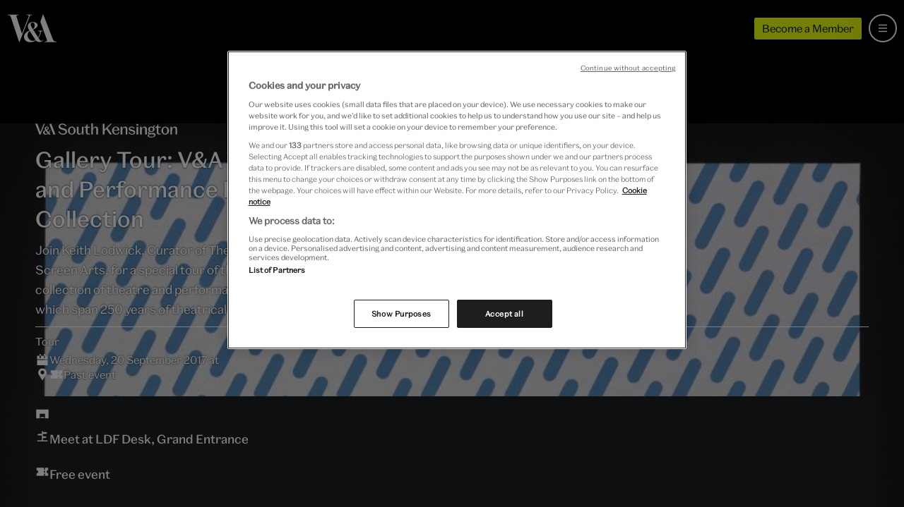

--- FILE ---
content_type: text/css
request_url: https://www.vam.ac.uk/assets/application-f33b547cdb107bcec4e01fbd84c47efce4b8a65a74ed7769d45d60cea4aabef5.css
body_size: 42142
content:
@-webkit-keyframes opacity-fade-in{from{opacity:0}to{opacity:1}}@keyframes opacity-fade-in{from{opacity:0}to{opacity:1}}@-webkit-keyframes blink{0%{opacity:1;-webkit-transform:scale(1);transform:scale(1)}50%{opacity:0;-webkit-transform:scale(0.6);transform:scale(0.6)}100%{opacity:1;-webkit-transform:scale(1.1);transform:scale(1.1)}}@keyframes blink{0%{opacity:1;-webkit-transform:scale(1);transform:scale(1)}50%{opacity:0;-webkit-transform:scale(0.6);transform:scale(0.6)}100%{opacity:1;-webkit-transform:scale(1.1);transform:scale(1.1)}}@font-face{font-display:swap;font-family:"Spiller";font-style:normal;src:url(/../fonts/Spiller-Upright-weight-VF-Web-V2.woff2) format("woff2")}@font-face{font-display:swap;font-family:"Spiller";font-style:italic;src:url(/../fonts/Spiller-Italic-weight-VF-Web.woff2) format("woff2")}@font-face{font-display:swap;font-family:"SpillerContrast";src:url(/../fonts/SpillerContrast-Upright-contrast_weight-VF-Web.woff2) format("woff2")}@font-face{font-display:swap;font-family:"SpillerContrastItalic";src:url(/../fonts/SpillerContrast-Italic-contrast_weight-VF-Web.woff2) format("woff2")}@font-face{font-display:swap;font-family:"SpillerWidth";src:url(/../fonts/SpillerWidth-Upright-width_weight-VF-Web.woff2) format("woff2")}@font-face{font-display:swap;font-family:"SpillerWidthItalic";src:url(/../fonts/SpillerWidth-Italic-width_weight-VF-Web.woff2) format("woff2")}@font-face{font-display:swap;font-family:"SpillerRounded";src:url(/../fonts/SpillerRounded-Upright-weight-VF-Web.woff2) format("woff2")}@font-face{font-display:swap;font-family:"SpillerSerif";src:url(/../fonts/SpillerSerif-Upright-weight-VF-Web.woff2) format("woff2")}@font-face{font-display:swap;font-family:"SpillerSerifItalic";src:url(/../fonts/SpillerSerif-Italic-weight-VF-Web.woff2) format("woff2")}@font-face{font-display:swap;font-family:"SpillerYoung";src:url(/../fonts/SpillerYoung-Extrabold.woff2) format("woff2")}html{font-size:93.75% !important}html,body,div,span,applet,object,iframe,h1,h2,h3,h4,h5,h6,hr,p,blockquote,pre,a,abbr,acronym,address,big,cite,code,del,dfn,em,img,ins,kbd,q,s,samp,small,strike,strong,sub,sup,tt,var,b,u,i,center,dl,dt,dd,ol,ul,li,fieldset,form,label,legend,table,caption,tbody,tfoot,thead,tr,th,td,article,aside,canvas,details,embed,figure,figcaption,footer,header,hgroup,menu,nav,output,ruby,section,summary,time,mark,audio,video{border:none;font:inherit;margin:0;padding:0;vertical-align:baseline}body{font-size:15px;font-size:1rem;line-height:21px;line-height:1.4rem;font-variation-settings:"wght" 400;background-color:#fff;color:#1d1e20;font-family:"Spiller","Arial","Helvetica",sans-serif;width:100%}ol,ul{list-style:none;list-style-position:outside;margin-left:30px}blockquote,q{quotes:none}blockquote::before,blockquote::after,q::before,q::after{content:"";content:none}table{border-collapse:collapse;border-spacing:0}:root{interpolate-size:allow-keywords}html,body{-webkit-box-sizing:border-box;box-sizing:border-box;overflow-x:clip}*,*::before,*::after{-webkit-box-sizing:inherit;box-sizing:inherit}input,select,option{font-family:"Spiller","Arial","Helvetica",sans-serif}img,video{vertical-align:bottom}p,fieldset,table,ol,ul,dl,iframe{margin-bottom:10px}a{color:inherit;text-decoration:none}button{background:none;border:none;color:inherit;font:inherit;line-height:normal;margin:0;overflow:visible;padding:0;-webkit-user-select:none;-moz-user-select:none;-ms-user-select:none;user-select:none;width:auto}hr{background-color:rgba(0,0,0,0);clear:both;color:#b7b8bd;font-size:20px;font-weight:800;margin:0 0 10px}hr::after{content:"\\  \\"}abbr,acronym{border-bottom:1px dotted #dee0e2}i,em{font-style:italic}small,sub,sup{font-size:85%}sub,sup{position:relative;vertical-align:baseline}sub{bottom:-0.3em}sup{top:-0.3em}ol{list-style-type:decimal}ul{list-style-type:disc}b,strong{font-variation-settings:"wght" 600}.s-visually-hidden{border:none !important;-webkit-clip-path:inset(100%) !important;clip-path:inset(100%) !important;height:1px !important;margin:-1px !important;overflow:hidden !important;padding:0 !important;position:absolute !important;width:1px !important}.s-hidden{display:none !important}button:focus-visible,input:focus-visible,select:focus-visible,summary:focus-visible{-webkit-box-shadow:0 0 0 2px #1d1e20,0 0 0 4px #e6ff02;box-shadow:0 0 0 2px #1d1e20,0 0 0 4px #e6ff02;outline:0}a:focus-visible,[tabindex="0"]:focus-visible{-webkit-box-shadow:0 0 0 2px #e6ff02,0 0 0 4px #1d1e20;box-shadow:0 0 0 2px #e6ff02,0 0 0 4px #1d1e20;outline:0}:root{--icon-svg-attention: url("data:image/svg+xml,%3Csvg xmlns='http://www.w3.org/2000/svg' fill='none' viewBox='0 0 16 16'%3E%3Cpath fill='currentColor' fill-rule='evenodd' d='M15 14 8 1 1 14h14ZM7 6h2l-.25 4h-1.5L7 6Zm2 6a1 1 0 1 1-2 0 1 1 0 0 1 2 0Z' clip-rule='evenodd'/%3E%3C/svg%3E");--icon-svg-calendar: url("data:image/svg+xml,%3Csvg xmlns='http://www.w3.org/2000/svg' fill='none' viewBox='0 0 16 16' %3E%3Cpath fill='currentColor' fill-rule='evenodd' d='M6.125 1.665h-1.25v1.95H2V7.51h12V3.614h-2.875V1.665h-1.25v1.95h-3.75v-1.95Zm3.75 1.95h1.25v2.598h-1.25V3.614ZM14 8.485H2v5.849h12V8.486ZM6.125 3.614v2.6h-1.25v-2.6h1.25Z' clip-rule='evenodd'/%3E%3C/svg%3E");--icon-svg-clock: url("data:image/svg+xml,%3Csvg xmlns='http://www.w3.org/2000/svg' fill='none' viewBox='0 0 16 16'%3E%3Cpath fill='currentColor' fill-rule='evenodd' d='M14.335 8a6.335 6.335 0 1 1-12.67 0 6.335 6.335 0 0 1 12.67 0ZM8.609 6.946V3.242H7.391v3.706a1.218 1.218 0 1 0 1.667 1.661h3.7V7.391H9.056a1.224 1.224 0 0 0-.447-.445Z' clip-rule='evenodd'/%3E%3C/svg%3E");--icon-svg-crowded-event: url("data:image/svg+xml,%3Csvg xmlns='http://www.w3.org/2000/svg' fill='none' viewBox='0 0 16 16'%3E%3Cpath fill='currentColor' fill-rule='evenodd' d='M6.167 2.583a1.25 1.25 0 1 1 2.5 0v.167a1.25 1.25 0 1 1-2.5 0v-.167Zm-1.28.971c-.927 0-1.678.752-1.678 1.679v.373A1.679 1.679 0 0 0 5.39 7.207a2.556 2.556 0 0 1-.014-.266v-.414c0-.83.401-1.568 1.02-2.029a1.679 1.679 0 0 0-1.51-.944Zm-.904 4.442h1.624c.165.358.41.671.714.915l-1.443.608a2.5 2.5 0 0 0-1.521 2.095l-.146 1.74H1.323v-1.49l.152-1.772c.058-.688.5-1.285 1.14-1.544l1.368-.552Zm7.945 5.337-.14-1.664a1.833 1.833 0 0 0-1.116-1.536l-1.733-.73H6.87l-1.734.73A1.833 1.833 0 0 0 4.02 11.67l-.141 1.684-.11 1.313h8.27l-.112-1.334Zm2.718 0h-2.049l-.144-1.72A2.5 2.5 0 0 0 10.93 9.52L9.488 8.91a2.523 2.523 0 0 0 .944-1.97v-.414c0-.18-.019-.357-.055-.527h1.527l1.426.615a1.833 1.833 0 0 1 1.102 1.534l.214 2.617v2.567Zm-8.08-8.098a1.862 1.862 0 0 1 3.2 1.292v.414a1.862 1.862 0 0 1-2.268 1.816l-.006-.001a1.856 1.856 0 0 1-.784-.39 1.857 1.857 0 0 1-.664-1.425v-.414c0-.502.199-.957.522-1.292Zm2.778-1.952a1.645 1.645 0 0 1 3.291 0v.366a1.645 1.645 0 0 1-3.29 0v-.366Z' clip-rule='evenodd'/%3E%3C/svg%3E");--icon-svg-download: url("data:image/svg+xml,%3Csvg xmlns='http://www.w3.org/2000/svg' fill='none' viewBox='0 0 16 16'%3E%3Cpath fill='currentColor' fill-rule='evenodd' d='M7.375 8.376 5.141 5.904l-.927.837 3.322 3.678.464.513.464-.513 3.322-3.678-.927-.837-2.234 2.472V2.119h-1.25v6.257ZM14 12.375v1.25H2v-1.25h12Z' clip-rule='evenodd'/%3E%3C/svg%3E");--icon-svg-info: url("data:image/svg+xml,%3Csvg xmlns='http://www.w3.org/2000/svg' viewBox='0 0 20 20' fill='currentColor'%3E%3Cpath d='M9.978 6.54c-.322 0-.594-.094-.816-.283-.211-.2-.317-.461-.317-.783s.106-.578.317-.767c.222-.2.494-.3.816-.3.356 0 .64.1.85.3.212.189.317.445.317.767s-.105.583-.317.783c-.21.189-.494.283-.85.283Zm.967 9.9h-1.9V7.774l1.9-.134v8.8Z'/%3E%3C/svg%3E");--icon-svg-induction-loop: url("data:image/svg+xml,%3Csvg xmlns='http://www.w3.org/2000/svg' fill='none' viewBox='0 0 16 16'%3E%3Cpath fill='currentColor' fill-rule='evenodd' d='M13.454 1.333h1.213v1.212l-1.83 1.83a4.47 4.47 0 0 0-.95-1.475l1.567-1.567ZM1.335 14.667h1.211l4.592-4.592-1.212-1.212-4.592 4.591v1.213Zm13.2-2.863v-.5h-3.08v.496h1.116v2.867h.848v-2.863h1.116Zm-8.894.556-.825.825a2.783 2.783 0 0 0 4.551-.934l.285-.711a3.914 3.914 0 0 1 1.056-1.492l.472-.413a4.372 4.372 0 0 0 1.488-3.286c0-2.393-1.94-4.35-4.334-4.35A4.333 4.333 0 0 0 4 6.334h1.167a3.167 3.167 0 0 1 3.166-3.166c1.744 0 3.167 1.428 3.167 3.182 0 .922-.399 1.804-1.09 2.408l-.47.413a5.08 5.08 0 0 0-1.372 1.936l-.285.711a1.616 1.616 0 0 1-2.643.543ZM9 8.57a2.334 2.334 0 1 0-3-2.237h1.167A1.167 1.167 0 1 1 9 7.291V8.57Z' clip-rule='evenodd'/%3E%3C/svg%3E");--icon-svg-interact: url("data:image/svg+xml,%3Csvg xmlns='http://www.w3.org/2000/svg' fill='none' viewBox='0 0 16 16'%3E%3Cpath fill='currentColor' fill-rule='evenodd' d='M8.357 3.736a2 2 0 1 0-2.953.482l.074-1.727a1.21 1.21 0 0 1 2.413-.056l.058.65.025.461.383.19Zm.976-1.07c0-.498-.137-.966-.376-1.365l.598-.299c.283.49.445 1.058.445 1.665 0 .606-.162 1.175-.445 1.665l-.598-.3c.239-.399.376-.866.376-1.365ZM4 2.667c0-.469.121-.91.334-1.292l-.597-.299a3.319 3.319 0 0 0-.404 1.592c0 .576.147 1.118.404 1.591l.597-.298A2.655 2.655 0 0 1 4 2.667Zm8.333 8.62v-3.18c0-.918-.47-1.764-1.234-2.25v2.226l-.466-.109-.133-2.43-.98-.486V7.73l-.465-.108-.158-2.874-.923-.458v3.045l-.466-.109-.224-4.093-.057-.638a.543.543 0 0 0-1.083.024l-.31 7.271-.201.084c0-1.633-.76-2.382-1.966-2.382L3.81 9.27a4.681 4.681 0 0 0 1.025 3.128l1.82 2.269h4.63l.508-1.044c.356-.728.54-1.527.54-2.338Z' clip-rule='evenodd'/%3E%3C/svg%3E");--icon-svg-link: url("data:image/svg+xml,%3Csvg xmlns='http://www.w3.org/2000/svg' fill='none' viewBox='0 0 16 16'%3E%3Cpath fill='currentColor' fill-rule='evenodd' d='m7.834 9.804-.186-.186a2.084 2.084 0 0 1-.346-2.49.849.849 0 0 0-1.159.018l-.277.277a3.33 3.33 0 0 0 .898 3.079l.186.185a3.333 3.333 0 0 0 4.714 0L14.3 8.052a3.333 3.333 0 0 0 0-4.714l-.186-.186a3.333 3.333 0 0 0-4.714 0l-.61.61c.366.195.711.442 1.025.743l.469-.47a2.083 2.083 0 0 1 2.946 0l.186.187a2.083 2.083 0 0 1 0 2.946L10.78 9.804a2.083 2.083 0 0 1-2.946 0ZM6.007 11.38l-.215.215A2.075 2.075 0 1 1 2.858 8.66l2.35-2.35a2.075 2.075 0 0 1 3.435 2.126l.016.017c.325.325.796.416 1.203.273a3.324 3.324 0 0 0-5.537-3.3l-2.351 2.35a3.325 3.325 0 0 0 4.701 4.702l.301-.301c-.293-.182-.57-.4-.825-.654l-.144-.144Z' clip-rule='evenodd'/%3E%3C/svg%3E");--icon-svg-listen: url("data:image/svg+xml,%3Csvg xmlns='http://www.w3.org/2000/svg' fill='none' viewBox='0 0 16 16'%3E%3Cpath fill='currentColor' fill-rule='evenodd' d='M14.667 8a9.294 9.294 0 0 1-2.06 5.85l-.914-.726A8.133 8.133 0 0 0 13.5 8a8.133 8.133 0 0 0-1.884-5.218l.934-.701A9.295 9.295 0 0 1 14.667 8ZM12 8a6.64 6.64 0 0 1-1.483 4.192l-.914-.725A5.477 5.477 0 0 0 10.833 8c0-1.383-.51-2.647-1.353-3.613l.935-.702A6.64 6.64 0 0 1 12 8ZM9.333 8c0 .962-.34 1.845-.905 2.535l-.914-.725c.407-.491.653-1.122.653-1.81 0-.782-.317-1.49-.83-2.003l.94-.706A3.986 3.986 0 0 1 9.333 8Zm-6-2 3.334-2.667v9.334L3.333 10h-2V6h2Z' clip-rule='evenodd'/%3E%3C/svg%3E");--icon-svg-loud: url("data:image/svg+xml,%3Csvg xmlns='http://www.w3.org/2000/svg' fill='none' viewBox='0 0 16 16'%3E%3Cpath fill='currentColor' fill-rule='evenodd' d='M12.607 13.85A9.294 9.294 0 0 0 14.667 8a9.295 9.295 0 0 0-2.117-5.92l-.934.702A8.133 8.133 0 0 1 13.5 8c0 1.94-.677 3.723-1.807 5.124l.914.725Zm-2.09-1.658A6.64 6.64 0 0 0 12 8a6.64 6.64 0 0 0-1.585-4.315l-.935.702A5.479 5.479 0 0 1 10.833 8c0 1.314-.46 2.521-1.23 3.467l.914.725Zm-3.85-8.859L3.333 6h-2v4h2l3.334 2.667V3.333Zm1.416 2.334H9.25l-.167 2.666H8.25l-.167-2.666Zm1.25 4a.667.667 0 1 1-1.333 0 .667.667 0 0 1 1.333 0Z' clip-rule='evenodd'/%3E%3C/svg%3E");--icon-svg-lower-subdued-light: url("data:image/svg+xml,%3Csvg xmlns='http://www.w3.org/2000/svg' fill='none' viewBox='0 0 16 16'%3E%3Cpath fill='currentColor' fill-rule='evenodd' d='m3.64 2.932-.708.707L4.23 5.172l.942-.943L3.64 2.932Zm2.356 3.065 4.007 4.006a2.833 2.833 0 1 1-4.007-4.007Zm-.825-.825a4 4 0 1 0 5.657 5.657 4 4 0 0 0-5.657-5.657ZM7.5 14.667l-.167-2h1.334l-.167 2h-1ZM1.333 7.5v1l2 .167V7.333l-2 .167Zm11.735 4.86-.707.708-1.533-1.297.943-.943 1.296 1.532Zm-10.136 0 .707.708 1.532-1.297-.942-.943-1.297 1.532Z' clip-rule='evenodd'/%3E%3C/svg%3E");--icon-svg-make: url("data:image/svg+xml,%3Csvg xmlns='http://www.w3.org/2000/svg' fill='none' viewBox='0 0 16 16'%3E%3Cpath fill='currentColor' fill-rule='evenodd' d='M13.326 1.235a1.211 1.211 0 0 0-1.728.05c-1.544 1.67-3.66 4.15-4.074 5.083-.34.77-.429 1.397-.48 1.942-.009.082-.016.16-.022.236-.039.433-.069.766-.2 1.139-.128.368-.367.795-.87 1.34-.102.094-.2.196-.29.307-.811 1.002-.773 2.377.085 3.072.858.696 2.211.448 3.023-.553.811-1.001.773-2.377-.085-3.072a1.769 1.769 0 0 0-.894-.379c.05-.11.095-.22.133-.33.098-.279.155-.567.211-.855.047-.237.094-.473.163-.705a8 8 0 0 1 1.45-2.75l3.578-4.525ZM6.481 13.498c-.23-.187-.427-.79.081-1.423.34-.341.916-.773 1.388-.39.232.188.43.795-.087 1.431-.516.637-1.15.57-1.382.382ZM5.93 8.076c.158-.056.32-.098.483-.135-.013.106-.024.208-.033.306l-.024.25c-.026.296-.045.503-.086.696-.358.133-.773.372-1.296.854-.093.103-.195.2-.307.29-1 .812-2.376.774-3.072-.084C.9 9.395 1.148 8.04 2.15 7.23c1.001-.811 2.377-.773 3.072.085.212.262.336.57.378.894.111-.051.221-.095.33-.133Zm3.007.625-.01.033a5.66 5.66 0 0 0 .705-.259c.933-.412 3.413-2.53 5.082-4.073.497-.46.52-1.24.05-1.728L10.24 6.25a7.744 7.744 0 0 1-.08.064 7.334 7.334 0 0 0-1.223 2.386Zm-5.012.737c-.634.508-1.236.311-1.423.08-.188-.231-.255-.866.381-1.382.637-.516 1.244-.318 1.432-.087.383.473-.049 1.049-.39 1.389Z' clip-rule='evenodd'/%3E%3C/svg%3E");--icon-svg-map: url("data:image/svg+xml,%3Csvg xmlns='http://www.w3.org/2000/svg' viewBox='0 0 16 16'%3E%3Cpath fill='currentColor' fill-rule='evenodd' d='M1 3h14v10h-4V7.701H5V13H1V3Zm9 8.503H6v1.25h4v-1.25Z' clip-rule='evenodd'/%3E%3C/svg%3E");--icon-svg-minus: url("data:image/svg+xml,%3Csvg xmlns='http://www.w3.org/2000/svg' viewBox='0 0 100 100' fill='currentColor'%3E%3Cpath d='M0 42.857v14.286h100V42.857z'/%3E%3C/svg%3E");--icon-svg-natural-light: url("data:image/svg+xml,%3Csvg xmlns='http://www.w3.org/2000/svg' fill='none' viewBox='0 0 16 16'%3E%3Cpath fill='currentColor' fill-rule='evenodd' d='M7.5 1.333h1l.167 2H7.333l.167-2Zm.5 9.5a2.833 2.833 0 1 0 0-5.667 2.833 2.833 0 0 0 0 5.667ZM8 12a4 4 0 1 0 0-8 4 4 0 0 0 0 8Zm-.667.667.167 2h1l.167-2H7.333ZM14.667 8.5l-2 .167V7.333l2 .167v1Zm-13.334-1v1l2 .167V7.333l-2 .167Zm11.735 4.86-.707.708-1.533-1.297.943-.943 1.296 1.532ZM3.639 2.932l-.707.707L4.23 5.171l.942-.942L3.64 2.932Zm-.707 9.428.707.708 1.532-1.297-.942-.943-1.297 1.532Zm9.428-9.428.708.707-1.297 1.532-.943-.942 1.532-1.297Z' clip-rule='evenodd'/%3E%3C/svg%3E");--icon-svg-object: url("data:image/svg+xml,%3Csvg xmlns='http://www.w3.org/2000/svg' fill='none' viewBox='0 0 16 16'%3E%3Cpath fill='currentColor' fill-rule='evenodd' d='M5.204 1.03h5.591l-.174.7h-.408l-.194.232a2.46 2.46 0 0 0-.56 1.752l1.587-.828c1.572-.82 3.355.66 2.838 2.356l-.8 2.633H2.916l-.802-2.633C1.6 3.546 3.382 2.066 4.954 2.886l1.586.828a2.46 2.46 0 0 0-.56-1.752l-.193-.232h-.408l-.175-.7ZM3.138 9.126a8.907 8.907 0 0 0 1.922 4.828l.843 1.055h4.194l.843-1.055a8.906 8.906 0 0 0 1.921-4.828H3.138Zm8.938-2.233a1.765 1.765 0 0 0-.127-.075l-.34-.181a4.386 4.386 0 0 1-1.754-1.718l1.77-.923a.75.75 0 0 1 1.064.883l-.613 2.014ZM6.144 4.918a4.386 4.386 0 0 1-1.753 1.718l-.34.181a1.784 1.784 0 0 0-.127.075l-.613-2.014a.75.75 0 0 1 1.065-.883l1.768.923Z' clip-rule='evenodd'/%3E%3C/svg%3E");--icon-svg-person-one: url("data:image/svg+xml,%3Csvg xmlns='http://www.w3.org/2000/svg' fill='none' viewBox='0 0 16 16'%3E%3Cpath fill='currentColor' fill-rule='evenodd' d='M8 1.927c-1.312 0-2.375.962-2.375 2.149v.452c0 1.187 1.063 2.15 2.375 2.15s2.375-.963 2.375-2.15v-.452c0-1.187-1.063-2.15-2.375-2.15ZM4.145 8.71c-.586.26-.975.781-1.023 1.37l-.36 4.517h10.476l-.36-4.517c-.047-.589-.437-1.11-1.023-1.37L9.31 7.583H6.69L4.146 8.71Z' clip-rule='evenodd'/%3E%3C/svg%3E");--icon-svg-phone: url("data:image/svg+xml,%3Csvg xmlns='http://www.w3.org/2000/svg' fill='none' viewBox='0 0 16 16'%3E%3Cpath fill='currentColor' d='m11.736 9.715-1.318 1.07a.796.796 0 0 1-.878.094 10.882 10.882 0 0 1-4.48-4.534.797.797 0 0 1 .059-.82L6.167 4l-1.2-2.667H3.679a.833.833 0 0 0-.59.245l-.607.607c-.549.549-.826 1.325-.654 2.082a13.186 13.186 0 0 0 9.905 9.905c.757.172 1.534-.105 2.083-.654l.607-.607a.833.833 0 0 0 .244-.59v-1.287l-2.93-1.32Z'/%3E%3C/svg%3E");--icon-svg-pin: url("data:image/svg+xml,%3Csvg xmlns='http://www.w3.org/2000/svg' fill='none' viewBox='0 0 16 16'%3E%3Cpath fill='currentColor' fill-rule='evenodd' d='M11.348 2.502a4.734 4.734 0 0 0-7.38 5.832L8 14.885l4.032-6.551a4.737 4.737 0 0 0-.684-5.832ZM8.07 7.8a2.079 2.079 0 1 0 0-4.158 2.079 2.079 0 0 0 0 4.158Z' clip-rule='evenodd'/%3E%3C/svg%3E");--icon-svg-plus: url("data:image/svg+xml,%3Csvg xmlns='http://www.w3.org/2000/svg' viewBox='0 0 100 100' fill='currentColor'%3E%3Cpath d='M42.857 42.857H0v14.286h42.857V100h14.286V57.143H100V42.857H57.143V0H42.857z'/%3E%3C/svg%3E");--icon-svg-point-left: url("data:image/svg+xml,%3Csvg xmlns='http://www.w3.org/2000/svg' viewBox='0 0 100 100' fill='currentColor'%3E%3Cpath d='M70.173 12.294 57.446.174l-47.62 50 47.62 50 12.727-12.122-36.075-37.879z'/%3E%3C/svg%3E");--icon-svg-quote: url("data:image/svg+xml,%3Csvg xmlns='http://www.w3.org/2000/svg' fill='none' viewBox='0 0 16 16'%3E%3Cpath fill='currentColor' d='M1.962 5.831c0-.584.203-1.104.61-1.561.431-.458 1.015-.686 1.752-.686.787 0 1.447.267 1.98.8.534.508.8 1.257.8 2.247 0 1.397-.418 2.642-1.256 3.734-.813 1.092-1.867 2.032-3.162 2.819l-.838-1.41a11.887 11.887 0 0 0 2.057-1.714c.635-.686 1.041-1.511 1.219-2.476-.305.228-.686.343-1.143.343-.584 0-1.067-.178-1.448-.534-.38-.38-.571-.901-.571-1.562Zm7.048 0c0-.584.203-1.104.61-1.561.43-.458 1.015-.686 1.751-.686.788 0 1.448.267 1.981.8.534.508.8 1.257.8 2.247 0 1.397-.419 2.642-1.257 3.734-.812 1.092-1.866 2.032-3.162 2.819l-.838-1.41a11.887 11.887 0 0 0 2.057-1.714c.635-.686 1.042-1.511 1.22-2.476-.305.228-.686.343-1.143.343-.585 0-1.067-.178-1.448-.534-.381-.38-.571-.901-.571-1.562Z'/%3E%3C/svg%3E");--icon-svg-shop-bag: url("data:image/svg+xml,%3Csvg xmlns='http://www.w3.org/2000/svg' fill='none' viewBox='0 0 16 16'%3E%3Cpath fill='currentColor' fill-rule='evenodd' d='M8.333 2.333h-.666a2 2 0 0 0-2 2v.334h4.666v-.334a2 2 0 0 0-2-2Zm3 2.334v-.334a3 3 0 0 0-3-3h-.666a3 3 0 0 0-3 3v.334H3L2.706 13.5l-.04 1.167h10.667l-.039-1.167L13 4.667h-1.667Zm-1 1.166v.834h1v-.834h.539l.255 7.667H3.873l.256-7.667h.538v.834h1v-.834h4.666Z' clip-rule='evenodd'/%3E%3C/svg%3E");--icon-svg-search: url("data:image/svg+xml,%3Csvg xmlns='http://www.w3.org/2000/svg' fill='none' viewBox='0 0 16 16'%3E%3Cpath fill='currentColor' fill-rule='evenodd' d='M10.75 7a3.75 3.75 0 1 1-7.5 0 3.75 3.75 0 0 1 7.5 0Zm-.684 3.95a5 5 0 1 1 .884-.884l3.496 3.497-.757 1.01-3.623-3.623Z' clip-rule='evenodd'/%3E%3C/svg%3E");--icon-svg-signpost: url("data:image/svg+xml,%3Csvg xmlns='http://www.w3.org/2000/svg' viewBox='0 0 21 21' fill='currentColor'%3E%3Cpath d='M9.719 2.747h1.562v1.25h5.005L18 5.247l-1.714 1.25h-5.005v3.75h3.779l1.807 1.25-1.807 1.25H11.28v3.437h6.77v1.563H2.963v-1.563H9.72V8.997H4.813L3 7.747l1.813-1.25h4.906v-3.75Z'/%3E%3C/svg%3E");--icon-svg-strong-smells: url("data:image/svg+xml,%3Csvg xmlns='http://www.w3.org/2000/svg' fill='none' viewBox='0 0 16 16'%3E%3Cpath fill='currentColor' fill-rule='evenodd' d='M14.083 0h1.167l-.167 2.667h-.833L14.083 0Zm1.25 4A.667.667 0 1 1 14 4a.667.667 0 0 1 1.333 0ZM4.966 2.901l.28-2.234H6.42l-.297 2.379a4.4 4.4 0 0 1-2.398 3.39l-.13.064a1.906 1.906 0 0 0-1.054 1.705c0 1.247 1.086 2.113 1.5 2.276l-.268.74-.298-.1a3.073 3.073 0 0 1-.402-5.664l.13-.065a3.233 3.233 0 0 0 1.762-2.49Zm6.682 6.047a.574.574 0 0 1 .371.223l.459-.267a2.057 2.057 0 0 0-3.471.159l-.111.193a1.032 1.032 0 0 1-1.792 0l-.11-.193a2.057 2.057 0 0 0-3.472-.16l.493.268a.557.557 0 0 1 .335-.216.494.494 0 0 0-.017.128c0 .415.523.75 1.167.75.195 0 .38-.03.541-.085l.05.087c.844 1.477 2.974 1.477 3.818 0l.05-.087c.162.054.346.085.541.085.644 0 1.167-.335 1.167-.75a.498.498 0 0 0-.02-.135ZM5.42 12.222l-.705-.64.449-.494.704.64a1.23 1.23 0 0 1 0 1.82.563.563 0 0 0-.014.82l.752.731-.465.478-.752-.732a1.23 1.23 0 0 1 .03-1.79.563.563 0 0 0 0-.833Zm2.358.57-.655-.534.42-.516.656.533a1.045 1.045 0 0 1 0 1.62.379.379 0 0 0-.01.58l.697.607-.438.502-.697-.607a1.045 1.045 0 0 1 .027-1.598.379.379 0 0 0 0-.587Zm1.625-1.21.704.64a.563.563 0 0 1 0 .833 1.23 1.23 0 0 0-.03 1.79l.751.732.465-.478-.751-.732a.563.563 0 0 1 .014-.82 1.23 1.23 0 0 0 0-1.818l-.705-.64-.448.493ZM10.754.667l.28 2.234a3.232 3.232 0 0 0 1.762 2.49l.13.066a3.073 3.073 0 0 1-.402 5.664l-.298.1-.268-.74c.414-.163 1.5-1.029 1.5-2.276 0-.722-.408-1.382-1.053-1.705l-.13-.065a4.4 4.4 0 0 1-2.399-3.39L9.58.668h1.175Z' clip-rule='evenodd'/%3E%3C/svg%3E");--icon-svg-tick-mark: url("data:image/svg+xml,%3Csvg xmlns='http://www.w3.org/2000/svg' fill='none' viewBox='0 0 16 16'%3E%3Cpath fill='currentColor' fill-rule='evenodd' d='M6.98231 11.1511L12.1297 3.63867L13.1608 4.34521L7.28325 12.9234L2.68359 9.54363L3.42375 8.53632L6.98231 11.1511Z' clip-rule='evenodd'/%3E%3C/svg%3E");--icon-svg-ticket: url("data:image/svg+xml,%3Csvg xmlns='http://www.w3.org/2000/svg' fill='none' viewBox='0 0 16 16' %3E%3Cpath fill='currentColor' fill-rule='evenodd' d='M9.785 3.335h-8.45v2.799c1.052 0 1.904.835 1.904 1.866 0 1.03-.852 1.866-1.904 1.866v2.799h8.45v-2.332h1.19v2.332h3.69V9.866c-1.052 0-1.904-.835-1.904-1.866 0-1.03.852-1.866 1.904-1.866V3.335h-3.69v2.332h-1.19V3.335Zm1.19 3.499h-1.19v2.332h1.19V6.834Z' clip-rule='evenodd'/%3E%3C/svg%3E");--icon-svg-view: url("data:image/svg+xml,%3Csvg xmlns='http://www.w3.org/2000/svg' fill='none' viewBox='0 0 16 16'%3E%3Cpath fill='currentColor' fill-rule='evenodd' d='M15.667 8s-2 5-7.334 5C3 13 1 8 1 8s2.333-5 7.333-5 7.334 5 7.334 5Zm-5.25-.013a2.083 2.083 0 1 1-4.167 0 2.083 2.083 0 0 1 4.167 0Zm1.25 0a3.333 3.333 0 1 1-6.667 0 3.333 3.333 0 0 1 6.667 0Z' clip-rule='evenodd'/%3E%3C/svg%3E");--icon-svg-watch: url("data:image/svg+xml,%3Csvg xmlns='http://www.w3.org/2000/svg' fill='none' viewBox='0 0 16 16'%3E%3Cpath fill='currentColor' d='M13 8 5 3v10l8-5Z'/%3E%3C/svg%3E")}.s-imageload--error{overflow:hidden;position:relative}.s-imageload--error::before{background-color:#505354;content:"";display:block;padding-top:100%;width:100%}.s-imageload--error::after{font-size:12px;font-size:0.8rem;line-height:16px;line-height:1.0666666667rem;font-variation-settings:"wght" 400;color:#fff;content:"No image available";left:0;padding:10px;position:absolute;text-align:center;top:50%;-webkit-transform:translate(0, -50%);-ms-transform:translate(0, -50%);transform:translate(0, -50%);width:100%}@media(width >= 768px){.s-imageload--error::after{font-size:14px;font-size:0.9333333333rem;line-height:18px;line-height:1.2rem;font-variation-settings:"wght" 400}}.s-imageload--error-hidden{display:none !important}:root{--s-light-dark-theme-background-color: #fff;--s-light-dark-theme-color: #1d1e20}:root .s-light-dark-theme--dark{--s-light-dark-theme-background-color: #1d1e20;--s-light-dark-theme-color: #fff}.s-separated::before{content:"\\  \\";display:inline-block;font-weight:600;letter-spacing:-1px;margin:0 10px 0 8px;position:relative;-webkit-transform:scaleX(0.83);-ms-transform:scaleX(0.83);transform:scaleX(0.83)}.s-svg-icon{border:none !important;-webkit-clip-path:inset(100%) !important;clip-path:inset(100%) !important;height:1px !important;margin:-1px !important;overflow:hidden !important;padding:0 !important;position:absolute !important;width:1px !important}.theme-angry-blue{--theme-color: #2cf4f6;--theme-color-darkened: #10f3f5}.theme-angry-yellow{--theme-color: #f3f935;--theme-color-darkened: #f1f818}.theme-baby-blue{--theme-color: #c9fbff;--theme-color-darkened: #9bf8ff}.theme-blue-green{--theme-color: #12d2a0;--theme-color-darkened: #10bd90}.theme-blue-sky{--theme-color: #d0e1f9;--theme-color-darkened: #a7c7f4}.theme-blue{--theme-color: #5bb4f9;--theme-color-darkened: #3aa5f8}.theme-bright-yellow{--theme-color: #fcf05b;--theme-color-darkened: #fbed39}.theme-childs-blue{--theme-color: #2cd6f6;--theme-color-darkened: #10d1f5}.theme-cream-yellow{--theme-color: #fff5b3;--theme-color-darkened: #ffef88}.theme-cyan{--theme-color: #69d5d7;--theme-color-darkened: #50ced0}.theme-dark-pink{--theme-color: #e172c0;--theme-color-darkened: #db56b4}.theme-dirty-yellow{--theme-color: #dbde0e;--theme-color-darkened: #c5c80d}.theme-dust-green{--theme-color: #b3c74b;--theme-color-darkened: #a7bc3b}.theme-dusty-purple{--theme-color: #cec3d6;--theme-color-darkened: #baabc5}.theme-dusty-yellow{--theme-color: #e1dfba;--theme-color-darkened: #d5d29d}.theme-egg-yolk{--theme-color: #ffd717;--theme-color-darkened: #facf00}.theme-eggshell{--theme-color: #b6d5e1;--theme-color-darkened: #99c4d5}.theme-electric-indigo{--theme-color: #5a00e0;--theme-color-darkened: #5100ca}.theme-forest-green{--theme-color: #0ec335;--theme-color-darkened: #0db030}.theme-gold{--theme-color: #edd256;--theme-color-darkened: #eaca39}.theme-grey-blue{--theme-color: #e7f4f6;--theme-color-darkened: #c4e4e9}.theme-grey-brown{--theme-color: #cfc4a2;--theme-color-darkened: #c2b58a}.theme-leaf{--theme-color: #96c99c;--theme-color-darkened: #7fbd86}.theme-light-brown{--theme-color: #f4e1c8;--theme-color-darkened: #edcda3}.theme-light-pink{--theme-color: #ecc9c2;--theme-color-darkened: #e2aca1}.theme-light-purple{--theme-color: #ce9cef;--theme-color-darkened: #bd7aea}.theme-lime{--theme-color: #b9ed69;--theme-color-darkened: #abe94a}.theme-messy-purple{--theme-color: #a1abc2;--theme-color-darkened: #8b98b4}.theme-mint-green{--theme-color: #4bc87f;--theme-color-darkened: #3abe71}.theme-mud-green{--theme-color: #bcd096;--theme-color-darkened: #acc57d}.theme-mud-yellow{--theme-color: #c2af2d;--theme-color-darkened: #af9e29}.theme-ocean-blue{--theme-color: #98f5da;--theme-color-darkened: #74f1cd}.theme-ocean-mint{--theme-color: #07c3b3;--theme-color-darkened: #06b0a1}.theme-orange{--theme-color: #ff9a00;--theme-color-darkened: #e68b00}.theme-peach{--theme-color: #ffb072;--theme-color-darkened: #ff9b4d}.theme-pink{--theme-color: #f6a2d2;--theme-color-darkened: #f27dc0}.theme-postbox-red{--theme-color: #ff2d2d;--theme-color-darkened: #ff0f0f}.theme-primary-green{--theme-color: #50e3c2;--theme-color-darkened: #36dfb9}.theme-raspberry{--theme-color: #ff7b90;--theme-color-darkened: #ff5570}.theme-rose-white{--theme-color: #fef7f7;--theme-color-darkened: #f8caca}.theme-sale-red{--theme-color: #e60000;--theme-color-darkened: #cf0000}.theme-salmon{--theme-color: #f87a7a;--theme-color-darkened: #f65757}.theme-sand-storm{--theme-color: #e9e0a4;--theme-color-darkened: #e1d584}.theme-sand{--theme-color: #ffd281;--theme-color-darkened: #ffc45b}.theme-silent-green{--theme-color: #ceffd6;--theme-color-darkened: #a0ffaf}.theme-sky-purple{--theme-color: #f4f5ff;--theme-color-darkened: #c2c8ff}.theme-soft-pink{--theme-color: #f5cdea;--theme-color-darkened: #eea8da}.theme-strawberry{--theme-color: #fd6060;--theme-color-darkened: #fd3e3e}.theme-summer-pink{--theme-color: #f1a5b3;--theme-color-darkened: #ec8295}.theme-tangerine{--theme-color: #ffac3c;--theme-color-darkened: #ff9f1d}.theme-teal-blue{--theme-color: #87c3bd;--theme-color-darkened: #71b8b1}.theme-teal-green{--theme-color: #0ad6cb;--theme-color-darkened: #09c1b7}.theme-tru-pink{--theme-color: #ff89b3;--theme-color-darkened: #ff629a}.theme-velvet{--theme-color: #8f82c1;--theme-color-darkened: #7c6cb6}.theme-winter-blue{--theme-color: #87c3d6;--theme-color-darkened: #6db6cd}.theme-southken-sk-1b{--theme-color: #ffb8f3;--theme-color-darkened: #ff8cec}.theme-southken-sk-10a{--theme-color: #06ffc7;--theme-color-darkened: #00ebb6}.theme-southken-vam-5b{--theme-color: #d5fff9;--theme-color-darkened: #a6fff2}.theme-southken-sk-6a{--theme-color: #e6ff02;--theme-color-darkened: #d0e700}.theme-southken-sk-14a{--theme-color: #ffd500;--theme-color-darkened: #e6c000}.theme-young-spindle{--theme-color: #c5dbe9;--theme-color-darkened: #a6c8dd}.theme-young-chartreuse-yellow{--theme-color: #e7ff0b;--theme-color-darkened: #d8ef00}.theme-young-magenta{--theme-color: #ff0aff;--theme-color-darkened: #ef00ef}.theme-east-chartreuse-yellow{--theme-color: #deff24;--theme-color-darkened: #daff07}.theme-east-grey{--theme-color: #dedede;--theme-color-darkened: #c8c8c8}.theme-east-orange{--theme-color: #fe6f00;--theme-color-darkened: #e56400}.theme-camel{--theme-color: #e0c7a3;--theme-color-darkened: #d6b586}.theme-sale-red{--theme-color: #e30613;--theme-color-darkened: #cc0511}.s-themed--color.s-themed--color{color:var(--theme-color, #50e3c2);-webkit-transition:color .2s ease-out,background-color .2s ease-out,border-color .2s ease-out;transition:color .2s ease-out,background-color .2s ease-out,border-color .2s ease-out}.s-themed--color.s-themed--color--hover:hover{color:var(--theme-color-darkened, #36dfb9)}.s-themed--background-color.s-themed--background-color{background-color:var(--theme-color, #50e3c2);color:#1d1e20}.s-themed--background-color.s-themed--background-color--hover:hover{background-color:var(--theme-color-darkened, #36dfb9)}.s-themed--border-color.s-themed--border-color{border-color:var(--theme-color, #50e3c2)}.s-themed--border-color.s-themed--border-color:hover{border-color:var(--theme-color-darkened, #36dfb9)}.u-link{color:inherit;text-decoration:underline}.u-link:hover{color:inherit}.u-link:focus-visible{background-color:#e6ff02;-webkit-box-shadow:0 0 0 2px #e6ff02;box-shadow:0 0 0 2px #e6ff02;color:#1d1e20;outline:0;text-decoration-thickness:2px;text-shadow:none}.u-link:focus-visible:hover{color:#1d1e20}.u-link--arrowed{padding-right:14px}.u-link--arrowed::after{border:5px solid rgba(0,0,0,0);border-left-color:currentColor;content:"";display:inline-block;margin-left:7px;margin-right:-25px}.u-link--section{position:relative;text-decoration:none}.u-link--section::after{bottom:.1em;content:"¶";line-height:1;margin-left:7px;opacity:0;position:absolute;-webkit-transition:opacity .2s ease-out;transition:opacity .2s ease-out}.u-link--section:hover::after,.u-link--section:focus::after{opacity:.75}@media print{a[href]::after{content:" (" attr(href) ") "}}.u-btn{font-size:17px;font-size:1.1333333333rem;line-height:28px;line-height:1.8666666667rem;font-variation-settings:"wght" 400;-webkit-appearance:none;-moz-appearance:none;appearance:none;background-color:#50e3c2;border:1px solid #50e3c2;border-radius:2px;color:#1d1e20;cursor:pointer;display:inline-block;margin:10px 10px 10px 0;padding:10px 19px 8px;text-align:center;text-decoration:none;text-shadow:none;-webkit-transition:border .2s,background-color .2s,color .2s;transition:border .2s,background-color .2s,color .2s}.u-btn:hover{background-color:#36dfb9;border-color:#36dfb9;text-decoration:none}.u-btn:focus-visible{-webkit-box-shadow:0 0 0 2px #1d1e20,0 0 0 4px #e6ff02;box-shadow:0 0 0 2px #1d1e20,0 0 0 4px #e6ff02;outline:0}.sir-trevor-text .u-btn{text-decoration:none}.u-btn--arrowed{-webkit-box-align:center;-webkit-align-items:center;-ms-flex-align:center;align-items:center;display:-webkit-inline-box;display:-webkit-inline-flex;display:-ms-inline-flexbox;display:inline-flex;-webkit-box-pack:center;-webkit-justify-content:center;-ms-flex-pack:center;justify-content:center}.u-btn--arrowed::after{border:5px solid rgba(0,0,0,0);border-left-color:currentColor;content:"";display:block;margin:0 0 0 7px}.u-btn--black{background-color:#1d1e20;border:1px solid #1d1e20;color:#fff}.u-btn--black:hover{background-color:#484a4f;border:1px solid #484a4f}.u-btn--black:focus-visible{-webkit-box-shadow:0 0 0 2px #e6ff02,0 0 0 4px #1d1e20;box-shadow:0 0 0 2px #e6ff02,0 0 0 4px #1d1e20;outline:0}.u-btn--white{background-color:#fff;border:1px solid #fff;color:#1d1e20}.u-btn--white:hover{background-color:#e6e6e6;border:1px solid #e6e6e6}.u-btn--micro{font-size:15px;font-size:1rem;line-height:21px;line-height:1.4rem;font-variation-settings:"wght" 400;padding:4px 10px}.u-btn--micro.u-btn--arrowed{padding-right:5px}.u-btn--outlined{background-color:#fff;border-color:#b7b8bd;color:#1d1e20}.u-btn--outlined:hover{background-color:#e6e6e6;border-color:#b7b8bd}.u-btn--outlined-inverse{background-color:#1d1e20;border-color:#fff;color:#fff}.u-btn--outlined-inverse:hover{background-color:#484a4f;border-color:#fff}.u-btn--stop{-webkit-box-align:center;-webkit-align-items:center;-ms-flex-align:center;align-items:center;border-radius:8px;display:-webkit-inline-box;display:-webkit-inline-flex;display:-ms-inline-flexbox;display:inline-flex;-webkit-box-pack:center;-webkit-justify-content:center;-ms-flex-pack:center;justify-content:center}.u-btn--stop::after{background-color:currentColor;content:"";display:block;height:8px;margin:0 0 -1px 7px;width:8px}.u-btn--pill{font-size:14px;font-size:0.9333333333rem;line-height:18px;line-height:1.2rem;background:#eaeaea;border:none;border-radius:30px;color:#1d1e20;padding:8px 12px}.u-btn--pill:hover{background:#b7b8bd}.u-btn--pill.u-btn--pill-active{background:#1d1e20;color:#fff}.u-btn--pill-dark{background:#505354;color:#fff}.u-btn--pill-dark:hover{background:#393b3f}.u-btn--pill-dark.u-btn--pill-active{background:#fff;color:#1d1e20}.u-btn--pill-close{display:-webkit-inline-box;display:-webkit-inline-flex;display:-ms-inline-flexbox;display:inline-flex;gap:10px;padding-right:10px}.u-btn--pill-close::after{content:"✕";font-size:15px;font-size:1rem}:root{--btn-bg: #1d1e20;--btn-color: #fff;--btn-border: #fff;--btn-bg-hover: #393b3f;--btn-size: 34px;--btn-icon-size: 48%;--btn-icon: none;--btn-icon-transform: none;--btn-light-bg: #fff;--btn-light-color: #1d1e20;--btn-light-border: #1d1e20;--btn-light-bg-hover: #dee0e2}:root .s-light-dark-theme--dark{--btn-bg: var(--btn-light-bg);--btn-color: var(--btn-light-color);--btn-border: var(--btn-light-border);--btn-bg-hover: var(--btn-light-bg-hover)}:root .s-light-dark-theme--dark:focus-visible{-webkit-box-shadow:0 0 0 2px #e6ff02,0 0 0 4px #1d1e20;box-shadow:0 0 0 2px #e6ff02,0 0 0 4px #1d1e20;outline:0}.u-btn-icon{-webkit-box-align:center;-webkit-align-items:center;-ms-flex-align:center;align-items:center;-webkit-appearance:none;-moz-appearance:none;appearance:none;background-color:var(--btn-bg);border:1px solid var(--btn-border);border-radius:50%;color:var(--btn-color);cursor:pointer;display:-webkit-box;display:-webkit-flex;display:-ms-flexbox;display:flex;-webkit-box-flex:0;-webkit-flex:0 0 auto;-ms-flex:0 0 auto;flex:0 0 auto;font-size:0;forced-color-adjust:none;height:var(--btn-size);-webkit-box-pack:center;-webkit-justify-content:center;-ms-flex-pack:center;justify-content:center;width:var(--btn-size)}.u-btn-icon::after{background-color:currentColor;content:"";-webkit-box-flex:0;-webkit-flex:0 0 auto;-ms-flex:0 0 auto;flex:0 0 auto;height:var(--btn-icon-size);-webkit-mask:var(--btn-icon) no-repeat;mask:var(--btn-icon) no-repeat;-webkit-transform:var(--btn-icon-transform);-ms-transform:var(--btn-icon-transform);transform:var(--btn-icon-transform);width:var(--btn-icon-size)}.u-btn-icon:hover:enabled,.u-btn-icon:active:enabled{background-color:var(--btn-bg-hover)}.u-btn-icon--active{background-color:var(--btn-color);color:var(--btn-bg)}.u-btn-icon--active:hover,.u-btn-icon--active:active{color:var(--btn-color)}.u-btn-icon[disabled]{cursor:not-allowed;opacity:.4}.u-btn-icon--light{--btn-bg: var(--btn-light-bg);--btn-color: var(--btn-light-color);--btn-border: var(--btn-light-border);--btn-bg-hover: var(--btn-light-bg-hover)}.u-btn-icon--light:focus-visible{-webkit-box-shadow:0 0 0 2px #e6ff02,0 0 0 4px #1d1e20;box-shadow:0 0 0 2px #e6ff02,0 0 0 4px #1d1e20;outline:0}.u-btn-icon--close{--btn-icon: var(--icon-svg-plus);--btn-icon-transform: rotate(45deg);--btn-icon-size: 52%}.u-btn-icon--info{--btn-icon: var(--icon-svg-info);--btn-icon-size: 90%}.u-btn-icon--minus{--btn-icon: var(--icon-svg-minus)}.u-btn-icon--plus{--btn-icon: var(--icon-svg-plus)}.u-btn-icon--point-left,.u-btn-icon--point-right{--btn-icon: var(--icon-svg-point-left);--btn-icon-size: 42%}.u-btn-icon--point-right{--btn-icon-transform: rotate(180deg)}.u-checkbox{--input-border: #dee0e2;--input-background: transparent;--input-color: #1d1e20;--input-checked-background: #fff;-webkit-appearance:none;-moz-appearance:none;appearance:none;background-color:var(--input-background, transparent);border-radius:2px;-webkit-flex-shrink:0;-ms-flex-negative:0;flex-shrink:0;height:25px;position:relative;width:25px}.u-checkbox::before{border:1px solid var(--input-border, #dee0e2);border-radius:2px;content:"";inset:0;position:absolute}.u-checkbox::after{background-color:var(--input-checked-background, #fff);background-image:url("data:image/svg+xml,%3Csvg xmlns='http://www.w3.org/2000/svg' viewBox='0 0 16 16'%3E %3Cpath d='M6.186 9.528l-.106-.124a205.746 205.746 0 0 1-2.036-2.41L1.737 8.913l.176.211a234.544 234.544 0 0 0 1.89 2.235l.11.127a71.654 71.654 0 0 0 1.433 1.626c.223.243.407.436.556.58.098.095.185.174.272.243.088.068.088.068.231.159.226.13.45.216.789.216.567 0 .802-.164 1.107-.474.07-.07.128-.14.19-.221.079-.104.167-.231.272-.392.177-.27.41-.648.698-1.129a198.71 198.71 0 0 0 1.935-3.331l.106-.186a586.26 586.26 0 0 0 2.81-4.99l-2.62-1.46a363.728 363.728 0 0 1-.868 1.552A583.35 583.35 0 0 1 8.896 7.09l-.106.185c-.73 1.277-1.35 2.348-1.826 3.148-.234-.266-.495-.566-.778-.895z' fill='currentColor'%3E%3C/path%3E%3C/svg%3E");background-position:center;background-repeat:no-repeat;color:var(--input-color, #1d1e20);inset:1px;position:absolute}.u-checkbox:checked::before,.u-checkbox[aria-checked=true]::before{border-color:var(--input-checked-background, #fff)}.u-checkbox:checked::after,.u-checkbox[aria-checked=true]::after{content:""}.u-checkbox:focus-visible::before{-webkit-box-shadow:0 0 0 2px #1d1e20,0 0 0 4px #e6ff02;box-shadow:0 0 0 2px #1d1e20,0 0 0 4px #e6ff02;outline:0}.u-checkbox--toggle{--input-border: #b7b8bd;border-radius:10px;height:20px;width:36px}.u-checkbox--toggle::before{border-color:var(--input-border, #b7b8bd);border-radius:10px}.u-checkbox--toggle::after{background-color:var(--input-border, #b7b8bd);background-size:0;border-radius:50%;content:"";height:16px;margin:1px;-webkit-transition:-webkit-transform .2s;transition:-webkit-transform .2s;transition:transform .2s;transition:transform .2s, -webkit-transform .2s;width:16px}.u-checkbox--toggle:checked::before{background-color:var(--input-checked-background, #fff)}.u-checkbox--toggle:checked::after{background-size:80%;-webkit-transform:translateX(100%);-ms-transform:translateX(100%);transform:translateX(100%)}.u-label-tag{font-size:14px;font-size:0.9333333333rem;line-height:18px;line-height:1.2rem;font-variation-settings:"wght" 500;background:#50e3c2;bottom:initial;color:#1d1e20;margin:12px 12px 12px 0;padding:4px 10px;position:absolute;top:0;z-index:1}.u-label-tag--sold-out,.u-label-tag--ending-soon,.u-label-tag--closed{background:#fd6060}.u-label-tag--selling-fast{background:#69d5d7}.u-label-tag--family-friendly{background:#12d2a0}.u-label-tag--members-only{background:#8f82c1}.u-label-tag--more-tickets-added{background:#87c3bd}.u-label-tag--last-few-tickets{background:#5bb4f9}.u-label-tag--last-few-days{background:#ff9a00}.u-label-tag--book-soon{background:#f87a7a}.u-label-tag--venue{background:rgba(29,30,32,.8);color:#fff;margin-left:12px}.u-label-tag--featured{font-size:12px;font-size:0.8rem;line-height:16px;line-height:1.0666666667rem;font-variation-settings:"wght" 500;background:#50e3c2;margin-top:10px}@media(width >= 768px){.u-label-tag--featured{font-size:14px;font-size:0.9333333333rem;line-height:18px;line-height:1.2rem;font-variation-settings:"wght" 500}}.u-label-tag--collection{font-size:14px;font-size:0.9333333333rem;line-height:18px;line-height:1.2rem;font-variation-settings:"wght" 400;background:#fff;border-radius:2px;padding:2px 4px}.u-icon-label-tag{font-size:14px;font-size:0.9333333333rem;line-height:18px;line-height:1.2rem;font-variation-settings:"wght" 400;-webkit-box-align:center;-webkit-align-items:center;-ms-flex-align:center;align-items:center;background:#fff;border-radius:2px;color:#1d1e20;display:-webkit-box;display:-webkit-flex;display:-ms-flexbox;display:flex;gap:4px;left:10px;padding:2px 4px;position:absolute;top:10px}.u-icon-label-tag__icon::before{-webkit-box-align:center;-webkit-align-items:center;-ms-flex-align:center;align-items:center;background-color:currentColor;content:"";display:-webkit-box;display:-webkit-flex;display:-ms-flexbox;display:flex;height:16px;-webkit-box-pack:center;-webkit-justify-content:center;-ms-flex-pack:center;justify-content:center;-webkit-mask-repeat:no-repeat;mask-repeat:no-repeat;width:16px}.u-icon-label-tag__icon--read::before{-webkit-mask-image:var(--icon-svg-quote);mask-image:var(--icon-svg-quote)}.u-icon-label-tag__icon--interact::before{-webkit-mask-image:var(--icon-svg-interact);mask-image:var(--icon-svg-interact)}.u-icon-label-tag__icon--view::before{-webkit-mask-image:var(--icon-svg-view);mask-image:var(--icon-svg-view)}.u-icon-label-tag__icon--download::before{-webkit-mask-image:var(--icon-svg-download);mask-image:var(--icon-svg-download)}.u-icon-label-tag__icon--visit::before{-webkit-mask-image:var(--icon-svg-pin);mask-image:var(--icon-svg-pin)}.u-icon-label-tag__icon--watch::before{-webkit-mask-image:var(--icon-svg-watch);mask-image:var(--icon-svg-watch)}.u-icon-label-tag__icon--listen::before{-webkit-mask-image:var(--icon-svg-listen);mask-image:var(--icon-svg-listen)}.u-icon-label-tag__icon--make::before{-webkit-mask-image:var(--icon-svg-make);mask-image:var(--icon-svg-make)}.u-list--unstyled{list-style-type:none;margin:0;padding:0}.u-tag{font-size:14px;font-size:0.9333333333rem;line-height:18px;line-height:1.2rem;font-variation-settings:"wght" 400;-webkit-appearance:none;-moz-appearance:none;appearance:none;background-color:#505354;border-radius:2px;color:#fff;cursor:pointer;display:inline-block;margin:0 10px 10px 0;outline:0;padding:7px 12px;text-align:center;text-decoration:none;text-shadow:none;-webkit-transition:background-color .2s,color .2s;transition:background-color .2s,color .2s}@media(width >= 1200px){.u-tag{padding:7px 15px}}.u-tag:hover,.u-tag:focus,.u-tag:active,.u-tag--active{background-color:#50e3c2;color:#1d1e20}.b-accordion{background-color:inherit;display:-webkit-box;display:-webkit-flex;display:-ms-flexbox;display:flex;-webkit-box-orient:vertical;-webkit-box-direction:normal;-webkit-flex-direction:column;-ms-flex-direction:column;flex-direction:column;row-gap:8px}@media(width >= 768px){.b-accordion{row-gap:12px}}.b-accordion__section{background-color:inherit}.b-accordion__section-header{font-size:17px;font-size:1.1333333333rem;line-height:28px;line-height:1.8666666667rem;font-variation-settings:"wght" 500;background-color:inherit;border-top:1px solid #b7b8bd;-webkit-column-gap:15px;-moz-column-gap:15px;column-gap:15px;cursor:pointer;display:-webkit-box;display:-webkit-flex;display:-ms-flexbox;display:flex;-webkit-box-pack:justify;-webkit-justify-content:space-between;-ms-flex-pack:justify;justify-content:space-between;list-style:none;padding:8px 12px;position:relative;-webkit-transition:background-color .2s ease;transition:background-color .2s ease;z-index:1}.b-accordion__section-header:hover,.b-accordion__section-header:focus-visible{background-color:#efefed;border-top:1px solid #1d1e20}.b-accordion__section-header::-webkit-details-marker{display:none}.b-accordion__section-header::after{border:solid #1d1e20;border-width:0 2px 2px 0;content:"";-webkit-box-flex:0;-webkit-flex:0 0 auto;-ms-flex:0 0 auto;flex:0 0 auto;height:6px;margin-top:.35em;-webkit-transform:rotate(45deg);-ms-transform:rotate(45deg);transform:rotate(45deg);width:6px}@media(width >= 768px){.b-accordion__section-header{font-size:23px;font-size:1.5333333333rem;line-height:36px;line-height:2.4rem;font-variation-settings:"wght" 500;padding:12px}}.b-accordion__section--open>.b-accordion__section-header::after{-webkit-transform:translateY(4px) rotate(225deg);-ms-transform:translateY(4px) rotate(225deg);transform:translateY(4px) rotate(225deg)}.b-accordion__section-content{font-size:15px;font-size:1rem;line-height:21px;line-height:1.4rem;font-variation-settings:"wght" 400;margin:0 12px;opacity:0;padding:0;-webkit-transform:translateY(-5%);-ms-transform:translateY(-5%);transform:translateY(-5%);-webkit-transition:opacity .2s ease,padding .2s ease-out,-webkit-transform .2s ease;transition:opacity .2s ease,padding .2s ease-out,-webkit-transform .2s ease;transition:transform .2s ease,opacity .2s ease,padding .2s ease-out;transition:transform .2s ease,opacity .2s ease,padding .2s ease-out,-webkit-transform .2s ease}@media(width >= 768px){.b-accordion__section-content{font-size:17px;font-size:1.1333333333rem;line-height:28px;line-height:1.8666666667rem;font-variation-settings:"wght" 400}}.b-accordion__section-content>:last-child{margin-bottom:0}.b-accordion__section--open>.b-accordion__section-content{opacity:1;padding:16px 0;-webkit-transform:translateY(0);-ms-transform:translateY(0);transform:translateY(0)}.b-annotated-tour-preview{background-color:#1d1e20;height:500px;margin-bottom:15px;overflow:hidden;position:relative}.b-annotated-tour-preview__content{height:100%;width:100%}.b-annotated-tour-preview__overlay{background-color:rgba(29,30,32,.5);height:100%;left:0;width:100%}.b-annotated-tour-preview__overlay-container{height:100%;padding:10px;position:absolute;width:100%;z-index:1}.b-annotated-tour-preview__btn{margin:auto}.b-annotated-tour-preview__btn-container{display:-webkit-box;display:-webkit-flex;display:-ms-flexbox;display:flex;height:100%;position:absolute;width:100%;z-index:2}.b-annotated-tour-preview__image{display:block;height:100%;left:0;margin:auto}.objectfit .b-annotated-tour-preview__image{-o-object-fit:cover;object-fit:cover;width:100%}.b-video-background{display:none;inset:0;opacity:0;position:absolute;-webkit-transition:opacity 2s;transition:opacity 2s}@media(width >= 1200px){.b-video-background{display:block}}.b-video-background--fade{opacity:1}.b-video-foreground{height:100%;-o-object-fit:cover;object-fit:cover;pointer-events:none;width:100%}.b-video-foreground--darken{background:rgba(0,0,0,.6);height:100%;left:0;position:absolute;top:0;width:100%}.b-card{background:#fff;border-bottom:1px solid #b7b8bd;color:#1d1e20;display:block;min-height:380px;overflow:hidden;position:relative;position:relative}@media(width >= 500px){.b-card{min-height:480px}}.b-card::before{content:"";inset:0;position:absolute;z-index:1}.b-card:focus-visible{-webkit-box-shadow:none;box-shadow:none;outline:0}.b-card:focus-visible::before{-webkit-box-shadow:inset 0 0 0 2px #1d1e20,inset 0 0 0 4px #e6ff02;box-shadow:inset 0 0 0 2px #1d1e20,inset 0 0 0 4px #e6ff02;outline:0}.b-card:visited{color:#70787c}.b-card__image-container{overflow:hidden}.b-card__image{border-radius:2px 2px 0 0;height:160px;-o-object-fit:cover;object-fit:cover;-webkit-transform:scale(1);-ms-transform:scale(1);transform:scale(1);-webkit-transition:.25s ease-out;transition:.25s ease-out;width:100%}@media(width >= 500px){.b-card__image{height:190px}}.b-card--picture-card-top-aligned .b-card__image{-o-object-position:center top;object-position:center top}.b-card__info-container{max-width:340px;padding:8px 10px;position:relative;z-index:1}@media(width >= 500px){.b-card__info-container{max-width:420px}}@media(width >= 768px){.b-card__info-container{max-width:532px}}.b-card__heading{font-size:17px;font-size:1.1333333333rem;line-height:28px;line-height:1.8666666667rem;font-variation-settings:"wght" 500;line-height:21px;line-height:1.4rem;margin-bottom:8px}@media(width >= 500px){.b-card__heading{font-size:23px;font-size:1.5333333333rem;line-height:36px;line-height:2.4rem;font-variation-settings:"wght" 500;line-height:28px;line-height:1.8666666667rem}}.b-card__synopsis{font-size:15px;font-size:1rem;line-height:21px;line-height:1.4rem;font-variation-settings:"wght" 400;-webkit-box-orient:vertical;display:-webkit-box;-webkit-line-clamp:3;line-clamp:3;margin-bottom:24px;overflow:hidden;text-overflow:ellipsis}@media(width >= 500px){.b-card__synopsis{font-size:17px;font-size:1.1333333333rem;line-height:28px;line-height:1.8666666667rem;font-variation-settings:"wght" 400}}.b-card .u-icon-label-tag{top:128px;z-index:1}@media(width >= 500px){.b-card .u-icon-label-tag{top:158px}}.b-card .u-label-tag{left:10px;margin:0;top:124px;z-index:1}@media(width >= 500px){.b-card .u-label-tag{top:154px}}@media(width >= 992px){.b-card--featured .b-card__heading{font-size:31px;font-size:2.0666666667rem;line-height:42px;line-height:2.8rem;font-variation-settings:"wght" 500;line-height:42px;line-height:2.8rem}}@media(width >= 992px){.b-card--featured .b-card__synopsis{font-size:23px;font-size:1.5333333333rem;line-height:36px;line-height:2.4rem;font-variation-settings:"wght" 400}}@media(width >= 992px){.b-card--featured{border-bottom:none;display:-webkit-box;display:-webkit-flex;display:-ms-flexbox;display:flex;gap:20px}.b-card--featured .b-card__image-container,.b-card--featured .b-card__info-container{-webkit-box-flex:1;-webkit-flex:1 1 0;-ms-flex:1 1 0px;flex:1 1 0}.b-card--featured .b-card__info-container{border-bottom:1px solid #b7b8bd;max-width:none;padding:16px 20px 16px 0;position:static}.b-card--featured .u-icon-label-tag,.b-card--featured .u-label-tag{bottom:10px;top:auto}.b-card--featured .b-card__image{border-radius:2px 0 0 2px;height:100%;position:static}}@media(width >= 1200px){.b-card--featured{gap:30px}.b-card--featured .b-card__info-container{padding-right:30px}}@media(width >= 992px){.b-card--featured.b-card--picture-card{display:block}.b-card--featured.b-card--picture-card .b-card__image{border-radius:2px}.b-card--featured.b-card--picture-card .b-card__info-container{border-bottom:none;max-width:532px;padding:198px 10px 8px;position:relative}.b-card--featured.b-card--picture-card .u-icon-label-tag{bottom:initial;top:158px}}.b-card--picture-card{border-bottom:none;color:#fff}.b-card--picture-card:visited{color:#fff}.b-card--picture-card::after{background:-webkit-gradient(linear, left top, left bottom, from(rgba(0, 0, 0, 0)), color-stop(57%, rgba(0, 0, 0, 0.78)), color-stop(71%, rgba(0, 0, 0, 0.9)), to(#000));background:linear-gradient(180deg, rgba(0, 0, 0, 0) 0%, rgba(0, 0, 0, 0.78) 57%, rgba(0, 0, 0, 0.9) 71%, #000 100%);border-radius:2px;content:"";inset:0;opacity:.65;position:absolute}.b-card--picture-card .b-card__image{border-radius:2px;height:100%;position:absolute}.b-card--picture-card .b-card__info-container{padding-top:160px}@media(width >= 500px){.b-card--picture-card .b-card__info-container{padding-top:198px}}.b-card:hover .b-card__image,.b-card:focus-visible .b-card__image{-webkit-transform:scale(1.1);-ms-transform:scale(1.1);transform:scale(1.1)}.b-carousel{--carousel-width: 100%;--carousel-template-width: 100%;--carousel-outer-width: min(100vw, var(--carousel-template-width));--carousel-overflow: -webkit-calc((var(--carousel-outer-width) - var(--carousel-width)) / 2);--carousel-overflow: calc((var(--carousel-outer-width) - var(--carousel-width)) / 2);--item-max-width: var(--carousel-width);--items-gap: 10px;--items-per-view: 1;margin-bottom:10px;width:100%}@media(width >= 768px){.b-carousel{--items-per-view: 2;--items-gap: 20px;margin-bottom:20px}}@media(width >= 992px){.b-carousel{--items-per-view: 3}}@media(width >= 1200px){.b-carousel{--items-gap: 30px}}.b-carousel__ctrls{display:none}.b-carousel__ctrls--active{display:-webkit-box;display:-webkit-flex;display:-ms-flexbox;display:flex;gap:6px;-webkit-box-pack:end;-webkit-justify-content:flex-end;-ms-flex-pack:end;justify-content:flex-end;margin:20px auto;max-width:var(--carousel-width)}.b-carousel__viewport{margin:0 -webkit-calc(-1*var(--carousel-overflow));margin:0 calc(-1*var(--carousel-overflow));overflow-x:auto;padding-left:var(--carousel-overflow);scroll-behavior:smooth;scroll-padding:0 var(--carousel-overflow);-webkit-scroll-snap-type:x;-ms-scroll-snap-type:x;scroll-snap-type:x;scrollbar-color:#70787c rgba(0,0,0,0);scrollbar-width:none;width:var(--carousel-outer-width)}.b-carousel__list{list-style-type:none;margin:0;padding:0;display:-webkit-box;display:-webkit-flex;display:-ms-flexbox;display:flex;gap:var(--items-gap);margin-bottom:1px;-webkit-transform:translateX(0);-ms-transform:translateX(0);transform:translateX(0)}.b-carousel__list::after{color:rgba(0,0,0,0);content:".";-webkit-box-flex:0;-webkit-flex:0 0 var(--carousel-overflow);-ms-flex:0 0 var(--carousel-overflow);flex:0 0 var(--carousel-overflow);margin-left:-webkit-calc(-1*var(--items-gap));margin-left:calc(-1*var(--items-gap))}.b-carousel__item{--item-peek: -webkit-calc(42px + var(--items-gap));--item-peek: calc(42px + var(--items-gap));--item-peek-adjust: min(var(--item-peek) - min(var(--carousel-overflow), var(--item-peek)), var(--item-peek));-webkit-box-flex:1;-webkit-flex:1 0 -webkit-calc((var(--carousel-width) - (var(--items-per-view) - 1)*var(--items-gap) - var(--item-peek-adjust))/var(--items-per-view));-ms-flex:1 0 calc((var(--carousel-width) - (var(--items-per-view) - 1)*var(--items-gap) - var(--item-peek-adjust))/var(--items-per-view));flex:1 0 calc((var(--carousel-width) - (var(--items-per-view) - 1)*var(--items-gap) - var(--item-peek-adjust))/var(--items-per-view));max-width:var(--item-max-width);scroll-snap-align:start;scroll-snap-stop:normal}@media(width >= 500px){.b-carousel__item{--item-peek: -webkit-calc(170px + var(--items-gap));--item-peek: calc(170px + var(--items-gap))}}@media(width >= 768px){.b-carousel__item{--item-peek: -webkit-calc(42px + var(--items-gap));--item-peek: calc(42px + var(--items-gap))}}.b-carousel__item.b-carousel__item:focus-visible{-webkit-box-shadow:none;box-shadow:none}.b-collection-card__anchor{display:block}.b-collection-card__media{aspect-ratio:7/4;position:relative}.b-collection-card--transparent .b-collection-card__media{-webkit-box-shadow:0 1px 2px 0 rgba(29,30,32,.5);box-shadow:0 1px 2px 0 rgba(29,30,32,.5)}.b-collection-card__media-image{border-radius:2px 2px 0 0;height:100%;-o-object-fit:cover;object-fit:cover;width:100%}.b-collection-card__overlay{-webkit-box-align:center;-webkit-align-items:center;-ms-flex-align:center;align-items:center;background-color:rgba(29,30,32,.5);border-radius:2px 2px 0 0;display:-webkit-box;display:-webkit-flex;display:-ms-flexbox;display:flex;inset:0;-webkit-box-pack:center;-webkit-justify-content:center;-ms-flex-pack:center;justify-content:center;opacity:0;pointer-events:none;position:absolute;text-align:center;-webkit-transition:opacity 200ms;transition:opacity 200ms;z-index:1}.b-collection-card__anchor:hover .b-collection-card__overlay,.b-collection-card__anchor:focus-visible .b-collection-card__overlay{opacity:1}.b-collection-card__overlay-text{font-size:15px;font-size:1rem;line-height:21px;line-height:1.4rem;font-variation-settings:"wght" 500;color:#fff;text-shadow:0 1px 2px rgba(29,30,32,.5)}.b-collection-card__name{font-size:17px;font-size:1.1333333333rem;line-height:28px;line-height:1.8666666667rem;font-variation-settings:"wght" 500;background-color:#fff;border-radius:0 0 2px 2px;color:#1d1e20;min-height:84px;padding:5px 10px}.b-collection-card--transparent .b-collection-card__name{background-color:rgba(0,0,0,0);padding:5px 0}.b-event-feature{-webkit-box-sizing:border-box;box-sizing:border-box;height:344px;margin:0 10px 10px;position:relative;width:-webkit-calc(100% - 20px);width:calc(100% - 20px)}@media(width >= 768px){.b-event-feature{height:545px;margin-bottom:20px;max-height:545px}.b-event-feature--third-width:nth-of-type(n+2){float:left;height:400px;width:-webkit-calc(50% - 20px);width:calc(50% - 20px)}}@media(width >= 992px){.b-event-feature--half-width{float:left;height:400px;width:-webkit-calc(50% - 20px);width:calc(50% - 20px)}.b-event-feature--third-width:nth-of-type(n+0){float:left;height:400px;width:-webkit-calc(33.33% - 20px);width:calc(33.33% - 20px)}}.b-event-feature__link{display:block;height:100%}.b-event-feature__media{height:100%;width:100%}.b-event-feature__media::after{background-image:-webkit-gradient(linear, left top, left bottom, from(rgba(0, 0, 0, 0)), color-stop(rgba(0, 0, 0, 0)), color-stop(rgba(0, 0, 0, 0.8)), to(rgb(0, 0, 0)));background-image:linear-gradient(rgba(0, 0, 0, 0), rgba(0, 0, 0, 0), rgba(0, 0, 0, 0.8), rgb(0, 0, 0));content:"";display:block;inset:0;opacity:.8;position:absolute;-webkit-transition:opacity .35s ease;transition:opacity .35s ease;width:100%;z-index:0}.b-event-feature__link:hover .b-event-feature__media::after{opacity:1}.b-event-feature__media-image{height:100%;-o-object-fit:cover;object-fit:cover;width:100%}.b-event-feature__content{-webkit-box-align:start;-webkit-align-items:flex-start;-ms-flex-align:start;align-items:flex-start;display:-webkit-box;display:-webkit-flex;display:-ms-flexbox;display:flex;-webkit-box-orient:vertical;-webkit-box-direction:normal;-webkit-flex-direction:column;-ms-flex-direction:column;flex-direction:column;inset:0;-webkit-box-pack:end;-webkit-justify-content:flex-end;-ms-flex-pack:end;justify-content:flex-end;margin:30px;position:absolute}.b-event-feature__content>.u-label-tag{margin:0}.b-event-feature__info{color:#fff;text-shadow:0 1px 2px rgba(29,30,32,.5)}.b-event-feature__type{font-size:17px;font-size:1.1333333333rem;line-height:28px;line-height:1.8666666667rem;font-variation-settings:"wght" 500;margin:0 0 6px}.b-event-feature__name{font-size:23px;font-size:1.5333333333rem;line-height:36px;line-height:2.4rem;font-variation-settings:"wght" 500}@media(width >= 768px){.b-event-feature__name{font-size:31px;font-size:2.0666666667rem;line-height:42px;line-height:2.8rem;font-variation-settings:"wght" 500}.b-event-feature--half-width:nth-of-type(n+2) .b-event-feature__name,.b-event-feature--third-width:nth-of-type(n+2) .b-event-feature__name{font-size:23px;font-size:1.5333333333rem;line-height:36px;line-height:2.4rem;font-variation-settings:"wght" 500}}@media(width >= 992px){.b-event-feature--half-width:nth-of-type(1) .b-event-feature__name,.b-event-feature--third-width:nth-of-type(1) .b-event-feature__name{font-size:23px;font-size:1.5333333333rem;line-height:36px;line-height:2.4rem;font-variation-settings:"wght" 500}}.b-event-feature__date{font-size:17px;font-size:1.1333333333rem;line-height:28px;line-height:1.8666666667rem;font-variation-settings:"wght" 400;margin:6px 0 0}@media(width >= 992px){.b-event-feature--half-width .b-event-feature__date,.b-event-feature--third-width .b-event-feature__date{font-size:13px;font-size:0.8666666667rem;line-height:18px;line-height:1.2rem;font-variation-settings:"wght" 500}}.b-events-featured{list-style-type:none;margin:0;padding:0;display:-webkit-box;display:-webkit-flex;display:-ms-flexbox;display:flex;gap:5px;height:200px;margin:0 auto;overflow:auto;scroll-behavior:smooth;-webkit-scroll-snap-type:x mandatory;-ms-scroll-snap-type:x mandatory;scroll-snap-type:x mandatory}@media(width >= 500px){.b-events-featured{height:210px;overflow:visible}}@media(width >= 768px){.b-events-featured{height:240px}}@media(width >= 992px){.b-events-featured{height:285px}}.b-events-featured__item{display:block;position:relative}@media(width <= 499px){.b-events-featured__item{-webkit-box-flex:0;-webkit-flex:0 0 -webkit-calc(100vw - 120px);-ms-flex:0 0 calc(100vw - 120px);flex:0 0 calc(100vw - 120px);scroll-snap-align:center;scroll-snap-stop:normal}}@media(width >= 500px){.b-events-featured__item{-webkit-box-flex:2;-webkit-flex:2;-ms-flex:2;flex:2;-webkit-transition:.5s;transition:.5s}.b-events-featured__item .u-label-tag--featured{opacity:0}.b-events-featured__item--active{-webkit-box-flex:12;-webkit-flex:12;-ms-flex:12;flex:12}.b-events-featured__item--active .u-label-tag--featured{opacity:1;-webkit-transition:opacity 1s ease-in-out;transition:opacity 1s ease-in-out}.b-events-featured__item--active .b-events-featured__description{opacity:1;-webkit-transition:opacity 1s ease-in-out;transition:opacity 1s ease-in-out}}@media(width >= 992px){.b-events-featured__item--active{-webkit-box-flex:8;-webkit-flex:8;-ms-flex:8;flex:8}}@media(width >= 1200px){.b-events-featured__item--active{-webkit-box-flex:6;-webkit-flex:6;-ms-flex:6;flex:6}}.b-events-featured__anchor{display:block;height:100%}.b-events-featured__anchor::after{background-image:-webkit-gradient(linear, left bottom, left top, from(#000), color-stop(24%, rgba(10, 10, 11, 0.88)), color-stop(66%, rgba(36, 37, 39, 0.47)), to(rgba(62, 64, 67, 0)));background-image:linear-gradient(to top, #000, rgba(10, 10, 11, 0.88) 24%, rgba(36, 37, 39, 0.47) 66%, rgba(62, 64, 67, 0));content:"";display:block;inset:0;position:absolute}.b-events-featured__title{font-size:17px;font-size:1.1333333333rem;line-height:28px;line-height:1.8666666667rem;font-variation-settings:"wght" 500;display:-webkit-box;display:-webkit-flex;display:-ms-flexbox;display:flex;-webkit-box-ordinal-group:3;-webkit-order:2;-ms-flex-order:2;order:2}@media(width >= 768px){.b-events-featured__title{margin-bottom:6px;text-shadow:0 -1px 2px rgba(29,30,32,.5),0 1px 2px rgba(29,30,32,.5)}}.b-events-featured__anchor:hover .b-events-featured__title,.b-events-featured__anchor:focus-visible .b-events-featured__title{text-decoration:underline}.b-events-featured__img{height:100%;-o-object-fit:cover;object-fit:cover;width:100%}.b-events-featured__description{bottom:0;color:#fff;display:-webkit-box;display:-webkit-flex;display:-ms-flexbox;display:flex;-webkit-box-orient:vertical;-webkit-box-direction:normal;-webkit-flex-direction:column;-ms-flex-direction:column;flex-direction:column;padding:0 10px 10px;position:absolute;width:100%;z-index:1}@media(width >= 500px){.b-events-featured__description{opacity:0}}.b-events-featured__type{font-size:12px;font-size:0.8rem;line-height:16px;line-height:1.0666666667rem;font-variation-settings:"wght" 500;display:-webkit-box;display:-webkit-flex;display:-ms-flexbox;display:flex;margin-bottom:3px;-webkit-box-ordinal-group:2;-webkit-order:1;-ms-flex-order:1;order:1}@media(width >= 768px){.b-events-featured__type{margin-bottom:8px;text-shadow:0 -1px 2px rgba(29,30,32,.5),0 1px 2px rgba(29,30,32,.5)}}.b-events-featured__date{font-size:13px;font-size:0.8666666667rem;line-height:18px;line-height:1.2rem;font-variation-settings:"wght" 500;display:-webkit-box;display:-webkit-flex;display:-ms-flexbox;display:flex;margin-bottom:6px;-webkit-box-ordinal-group:4;-webkit-order:3;-ms-flex-order:3;order:3}@media(width <= 767px){.b-events-featured__date{border:none !important;-webkit-clip-path:inset(100%) !important;clip-path:inset(100%) !important;height:1px !important;margin:-1px !important;overflow:hidden !important;padding:0 !important;position:absolute !important;width:1px !important}}@media(width >= 768px){.b-events-featured__date{text-shadow:0 -1px 2px rgba(29,30,32,.5),0 1px 2px rgba(29,30,32,.5)}}.b-events-featured__venue{font-size:13px;font-size:0.8666666667rem;line-height:18px;line-height:1.2rem;font-variation-settings:"wght" 500;display:-webkit-box;display:-webkit-flex;display:-ms-flexbox;display:flex;margin-bottom:0;-webkit-box-ordinal-group:5;-webkit-order:4;-ms-flex-order:4;order:4}@media(width <= 767px){.b-events-featured__venue{border:none !important;-webkit-clip-path:inset(100%) !important;clip-path:inset(100%) !important;height:1px !important;margin:-1px !important;overflow:hidden !important;padding:0 !important;position:absolute !important;width:1px !important}}@media(width >= 768px){.b-events-featured__venue{text-shadow:0 -1px 2px rgba(29,30,32,.5),0 1px 2px rgba(29,30,32,.5)}}.b-event-teaser{color:#1d1e20;margin-bottom:32px;padding:0 10px;position:relative;width:100%}@media(width >= 500px){.b-event-teaser{width:50%}}@media(width >= 992px){.b-event-teaser{width:33.333%}}.b-event-teaser--dark{color:#fff}.b-event-teaser__link{display:block;margin-bottom:10px;position:relative}.b-event-teaser__link:hover h2,.b-event-teaser__link:focus-visible h2{text-decoration:underline}.b-event-teaser__media{margin-bottom:6px;overflow:hidden;padding-top:66.67%;position:relative}@media(width >= 500px){.b-event-teaser__media{margin-bottom:10px}}.b-event-teaser__media::after{background-image:-webkit-gradient(linear, left top, left bottom, from(rgba(29, 30, 32, 0.35)), to(rgba(29, 30, 32, 0)));background-image:linear-gradient(rgba(29, 30, 32, 0.35), rgba(29, 30, 32, 0));content:"";display:block;height:100%;left:0;opacity:0;position:absolute;top:0;-webkit-transition:opacity .35s ease;transition:opacity .35s ease;width:100%;z-index:0}.b-event-teaser__link:hover .b-event-teaser__media::after,.b-event-teaser__link:focus-visible .b-event-teaser__media::after{opacity:1}.b-event-teaser__media-image{height:100%;left:0;-o-object-fit:cover;object-fit:cover;position:absolute;top:0;width:100%}.b-event-teaser__sponsor{font-size:12px;font-size:0.8rem;line-height:16px;line-height:1.0666666667rem;font-variation-settings:"wght" 400;background-color:rgba(29,30,32,.4);color:#fff;height:32px;margin:-32px 0 0;overflow:hidden;padding:8px 12px;position:relative;text-overflow:ellipsis;white-space:nowrap}.b-event-teaser__description{padding-bottom:20px;position:relative}@media(width >= 500px){.b-event-teaser__description{min-height:200px}}.b-event-teaser__type{font-size:13px;font-size:0.8666666667rem;line-height:18px;line-height:1.2rem;font-variation-settings:"wght" 400;margin-bottom:5px}.b-event-teaser__title{font-size:23px;font-size:1.5333333333rem;line-height:36px;line-height:2.4rem;font-variation-settings:"wght" 500;margin:1px 0 15px}@media(width >= 768px){.b-event-teaser__title{font-size:23px;font-size:1.5333333333rem;line-height:36px;line-height:2.4rem;font-variation-settings:"wght" 500}}.b-event-teaser__footer{-webkit-box-align:center;-webkit-align-items:center;-ms-flex-align:center;align-items:center;border-bottom:1px solid #efefed;display:-webkit-box;display:-webkit-flex;display:-ms-flexbox;display:flex;-webkit-box-pack:justify;-webkit-justify-content:space-between;-ms-flex-pack:justify;justify-content:space-between}.b-event-teaser--dark .b-event-teaser__footer{border-color:#505354}.b-event-teaser--dark .b-event-teaser__cta{border-color:#505354}.b-event-teaser__link:hover .b-event-teaser__cta,.b-event-teaser__link:focus-visible .b-event-teaser__cta{background-color:#e6e6e6;border-color:#b7b8bd}.b-event-teaser--dark .b-event-teaser__link:hover .b-event-teaser__cta,.b-event-teaser--dark .b-event-teaser__link:focus-visible .b-event-teaser__cta{background-color:#484a4f;border-color:#fff}.b-exhibition-promo .u-label-tag{margin:0 12px 12px 0}@media(width >= 500px){.b-exhibition-promo .u-label-tag{margin-left:10px}}@media(width >= 768px){.b-exhibition-promo .u-label-tag{margin-left:55px}}@media(width >= 992px){.b-exhibition-promo .u-label-tag{margin-left:30px}}@media(width >= 1200px){.b-exhibition-promo .u-label-tag{margin-left:50px}}@media(width >= 992px){.b-exhibition-promo--double .u-label-tag{margin-left:10px}}@media(width >= 1200px){.b-exhibition-promo--double .u-label-tag{margin-left:20px}}.b-exhibition-promo__title{font-size:31px;font-size:2.0666666667rem;line-height:42px;line-height:2.8rem;font-variation-settings:"wght" 500;-webkit-box-orient:vertical;display:-webkit-box;-webkit-line-clamp:2;line-clamp:2;margin-bottom:0;-webkit-box-ordinal-group:3;-webkit-order:2;-ms-flex-order:2;order:2;overflow:hidden;text-overflow:ellipsis}@media(width >= 768px){.b-exhibition-promo__title{font-size:41px;font-size:2.7333333333rem;line-height:52px;line-height:3.4666666667rem;font-variation-settings:"wght" 500}}@media(width >= 1200px){.b-exhibition-promo__title{font-size:51px;font-size:3.4rem;line-height:58px;line-height:3.8666666667rem;font-variation-settings:"wght" 500}}@media(width >= 992px){.b-exhibition-promo--double .b-exhibition-promo__title{font-size:23px;font-size:1.5333333333rem;line-height:36px;line-height:2.4rem;font-variation-settings:"wght" 500}}.b-exhibition-promo__anchor{aspect-ratio:.78;display:block;position:relative}@media(width >= 500px){.b-exhibition-promo__anchor{aspect-ratio:1}}@media(width >= 768px){.b-exhibition-promo__anchor{aspect-ratio:1.78}}.b-exhibition-promo__anchor:hover .b-exhibition-promo__title,.b-exhibition-promo__anchor:focus-visible .b-exhibition-promo__title{text-decoration:underline}.b-exhibition-promo__anchor::after{background-image:-webkit-gradient(linear, left top, left bottom, from(rgba(238, 238, 238, 0)), color-stop(67%, rgba(0, 0, 0, 0.67)), to(rgba(0, 0, 0, 0.78)));background-image:linear-gradient(to bottom, rgba(238, 238, 238, 0), rgba(0, 0, 0, 0.67) 67%, rgba(0, 0, 0, 0.78));content:"";display:block;inset:0;position:absolute}.b-exhibition-promo__img{height:100%;-o-object-fit:cover;object-fit:cover;width:100%}.b-exhibition-promo__information{bottom:0;color:#fff;display:-webkit-box;display:-webkit-flex;display:-ms-flexbox;display:flex;-webkit-box-orient:vertical;-webkit-box-direction:normal;-webkit-flex-direction:column;-ms-flex-direction:column;flex-direction:column;padding:0 10px 30px;position:absolute;width:100%;z-index:1}@media(width >= 500px){.b-exhibition-promo__information{padding:0 80px 20px 20px}}@media(width >= 768px){.b-exhibition-promo__information{padding:0 120px 40px 65px}}@media(width >= 992px){.b-exhibition-promo__information{padding:0 80px 40px 40px}}@media(width >= 1200px){.b-exhibition-promo__information{padding:0 440px 60px 60px}}@media(width >= 992px){.b-exhibition-promo--double .b-exhibition-promo__information{padding:0 20px 20px}}@media(width >= 1200px){.b-exhibition-promo--double .b-exhibition-promo__information{padding:0 178px 30px 30px}}.b-exhibition-promo__type{font-size:15px;font-size:1rem;line-height:21px;line-height:1.4rem;font-variation-settings:"wght" 500;-webkit-box-ordinal-group:2;-webkit-order:1;-ms-flex-order:1;order:1}@media(width >= 500px){.b-exhibition-promo__type{font-size:14px;font-size:0.9333333333rem;line-height:18px;line-height:1.2rem;font-variation-settings:"wght" 500}}@media(width >= 768px){.b-exhibition-promo__type{font-size:15px;font-size:1rem;line-height:21px;line-height:1.4rem;font-variation-settings:"wght" 500}}@media(width >= 992px){.b-exhibition-promo--double .b-exhibition-promo__type{font-size:14px;font-size:0.9333333333rem;line-height:18px;line-height:1.2rem;font-variation-settings:"wght" 500;margin-bottom:0}}@media(width >= 1200px){.b-exhibition-promo--double .b-exhibition-promo__type{margin-bottom:5px}}.b-exhibition-promo__description{font-size:17px;font-size:1.1333333333rem;line-height:28px;line-height:1.8666666667rem;font-variation-settings:"wght" 400;-webkit-box-orient:vertical;display:-webkit-box;-webkit-line-clamp:3;line-clamp:3;margin-bottom:0;margin-top:4px;-webkit-box-ordinal-group:4;-webkit-order:3;-ms-flex-order:3;order:3;overflow:hidden;text-overflow:ellipsis}@media(width >= 768px){.b-exhibition-promo__description{margin-top:2px}}@media(width >= 992px){.b-exhibition-promo__description{font-size:23px;font-size:1.5333333333rem;line-height:36px;line-height:2.4rem;font-variation-settings:"wght" 400}}@media(width >= 992px){.b-exhibition-promo--double .b-exhibition-promo__description{border:none !important;-webkit-clip-path:inset(100%) !important;clip-path:inset(100%) !important;height:1px !important;margin:-1px !important;overflow:hidden !important;padding:0 !important;position:absolute !important;width:1px !important}}.b-exhibition-promo__date{font-size:14px;font-size:0.9333333333rem;line-height:18px;line-height:1.2rem;font-variation-settings:"wght" 500;margin-bottom:5px;margin-top:20px;-webkit-box-ordinal-group:5;-webkit-order:4;-ms-flex-order:4;order:4}@media(width >= 992px){.b-exhibition-promo__date{font-size:15px;font-size:1rem;line-height:21px;line-height:1.4rem;font-variation-settings:"wght" 400;margin-bottom:10px}}@media(width >= 1200px){.b-exhibition-promo__date{margin-top:30px}}@media(width >= 992px){.b-exhibition-promo--double .b-exhibition-promo__date{font-size:14px;font-size:0.9333333333rem;line-height:18px;line-height:1.2rem;font-variation-settings:"wght" 500;margin-bottom:5px}}@media(width >= 1200px){.b-exhibition-promo--double .b-exhibition-promo__date{margin-top:20px}}.b-exhibition-promo__venue{font-size:14px;font-size:0.9333333333rem;line-height:18px;line-height:1.2rem;font-variation-settings:"wght" 500;margin-bottom:0;-webkit-box-ordinal-group:6;-webkit-order:5;-ms-flex-order:5;order:5;text-transform:capitalize}@media(width >= 992px){.b-exhibition-promo__venue{font-size:15px;font-size:1rem;line-height:21px;line-height:1.4rem;font-variation-settings:"wght" 400}}@media(width >= 992px){.b-exhibition-promo--double .b-exhibition-promo__venue{font-size:14px;font-size:0.9333333333rem;line-height:18px;line-height:1.2rem;font-variation-settings:"wght" 500}}.b-file-download{display:-webkit-box;display:-webkit-flex;display:-ms-flexbox;display:flex;gap:10px}.b-file-download__icon-container{-webkit-box-align:center;-webkit-align-items:center;-ms-flex-align:center;align-items:center;background-color:#505354;border-radius:50%;color:#fff;display:-webkit-box;display:-webkit-flex;display:-ms-flexbox;display:flex;-webkit-box-flex:0;-webkit-flex:0 0 45px;-ms-flex:0 0 45px;flex:0 0 45px;height:45px;-webkit-box-pack:center;-webkit-justify-content:center;-ms-flex-pack:center;justify-content:center;-webkit-transition:all .5s;transition:all .5s}.b-file-download__icon{height:26px;width:26px}.b-file-download__info-container{-webkit-box-flex:1;-webkit-flex:1;-ms-flex:1;flex:1;min-width:0}.b-file-download__name{font-size:17px;font-size:1.1333333333rem;line-height:28px;line-height:1.8666666667rem;font-variation-settings:"wght" 400;text-decoration:underline}.b-file-download__meta{font-size:13px;font-size:0.8666666667rem;line-height:18px;line-height:1.2rem;font-variation-settings:"wght" 400;color:#393b3f}.b-file-download p{margin-bottom:0;overflow:hidden;text-overflow:ellipsis;white-space:nowrap}.b-file-download--dark{color:#fff}.b-file-download--dark .b-file-download__meta{color:#fff}.b-file-download--dark .b-file-download__icon-container{background-color:#fff;color:#1d1e20}.b-file-download:hover .b-file-download__icon-container,.b-file-download:focus-visible .b-file-download__icon-container{color:#50e3c2}.b-icon-badge__icon{background-color:#1d1e20;border-radius:100%;color:#fff;display:-webkit-box;display:-webkit-flex;display:-ms-flexbox;display:flex;height:60px;margin:0 auto 5px;padding:5px;text-align:center;width:60px}@media(width >= 768px){.b-icon-badge__icon{height:70px;width:70px}}@media(width >= 992px){.b-icon-badge__icon{height:80px;width:80px}}.b-icon-badge--small .b-icon-badge__icon{height:60px;width:60px}.b-icon-badge--dark .b-icon-badge__icon{background-color:#fff;color:#1d1e20}.b-icon-badge__icon:hover{background-color:#b7b8bd;color:#1d1e20}.b-icon-badge__icon>svg{height:16px;margin:auto;width:16px}@media(width >= 768px){.b-icon-badge__icon>svg{height:22px;width:22px}}.b-icon-badge__icon>svg .b-icon-badge--short{height:24px;margin:auto;width:24px}@media(width >= 768px){.b-icon-badge__icon>svg .b-icon-badge--short{height:34px;width:34px}}.b-icon-badge__label{font-size:17px;font-size:1.1333333333rem;line-height:28px;line-height:1.8666666667rem;font-variation-settings:"wght" 400;color:#fff;display:block;text-align:center;text-shadow:0 1px 2px #1d1e20,0 -1px 2px #1d1e20;text-transform:lowercase}.b-icon-badge__label::first-letter{text-transform:uppercase}@media(width >= 992px){.b-icon-badge__label{margin-top:10px}}.b-icon-badge--light .b-icon-badge__label{color:#1d1e20;text-shadow:none}.b-icon-badge--dark .b-icon-badge__label{color:#fff;text-shadow:none}.b-icon-link{border-radius:50%;color:#1d1e20;cursor:pointer;display:inline-block;height:45px;position:relative;width:45px}.b-icon-link--light{color:#fff}.b-icon-link--active{background-color:#04d1b3;border-color:#04d1b3;cursor:pointer;opacity:1}.b-icon-link__container::after{border:1px solid currentColor;border-radius:50%;content:"";display:inline-block;height:100%;opacity:.25;position:absolute;-webkit-transition:opacity .2s;transition:opacity .2s;width:100%}.b-icon-link--no-border .b-icon-link__container::after{border-width:0}.b-icon-link:hover .b-icon-link__container::after{opacity:1}.b-icon-link--no-border:hover .b-icon-link__container::after{background-color:#1d1e20;border:1px solid #1d1e20;opacity:.6;z-index:0}@media(width <= 499px){.b-icon-link--no-border:hover .b-icon-link__container::after{background-color:rgba(0,0,0,0);border-width:0}}.b-icon-link__icon{height:46%;inset:27%;position:absolute;width:46%;z-index:1}.b-icon-list{font-size:14px;font-size:0.9333333333rem;line-height:18px;line-height:1.2rem;font-variation-settings:"wght" 400}.b-icon-list--dark{color:#fff}.b-icon-list__heading{font-size:17px;font-size:1.1333333333rem;line-height:28px;line-height:1.8666666667rem;font-variation-settings:"wght" 500;margin-bottom:30px;margin-left:30px}@media(width <= 767px){.b-icon-list__heading{margin-left:0}}.b-icon-list__list{list-style-type:none;margin:0;padding:0}.b-icon-list__item{-webkit-column-gap:8px;-moz-column-gap:8px;column-gap:8px;display:-webkit-box;display:-webkit-flex;display:-ms-flexbox;display:flex;margin-bottom:12px}.b-icon-list__item--spaced{margin-bottom:20px}.b-icon-list__content{-webkit-box-flex:1;-webkit-flex:1;-ms-flex:1;flex:1}.b-icon-list__item-heading{font-size:15px;font-size:1rem;line-height:21px;line-height:1.4rem;font-variation-settings:"wght" 500;line-height:21px;line-height:1.4rem}.b-icon-list__item-heading--spaced{font-size:17px;font-size:1.1333333333rem;line-height:28px;line-height:1.8666666667rem;font-variation-settings:"wght" 500;margin-bottom:10px}.b-icon-list__item-text{font-size:15px;font-size:1rem;line-height:21px;line-height:1.4rem;font-variation-settings:"wght" 400;margin-bottom:0}.b-icon-list__item-text--accent{font-size:15px;font-size:1rem;line-height:21px;line-height:1.4rem;font-variation-settings:"wght" 500;line-height:21px;line-height:1.4rem;margin-bottom:0}.b-icon-list__item-text--spaced{font-size:14px;font-size:0.9333333333rem;line-height:18px;line-height:1.2rem;font-variation-settings:"wght" 400;margin-bottom:5px}.b-icon-list__item-text--emphasis{font-size:17px;font-size:1.1333333333rem;line-height:28px;line-height:1.8666666667rem;font-variation-settings:"wght" 500;margin-bottom:10px}.b-icon-list__item-address{font-size:15px;font-size:1rem;line-height:21px;line-height:1.4rem;font-variation-settings:"wght" 400;margin-bottom:0}.b-icon-list__item-address--spaced{font-size:14px;font-size:0.9333333333rem;line-height:18px;line-height:1.2rem;font-variation-settings:"wght" 400;margin-bottom:10px}.b-icon-list__icon::before{-webkit-box-align:center;-webkit-align-items:center;-ms-flex-align:center;align-items:center;background-color:currentColor;content:"";display:-webkit-box;display:-webkit-flex;display:-ms-flexbox;display:flex;height:20px;-webkit-box-pack:center;-webkit-justify-content:center;-ms-flex-pack:center;justify-content:center;-webkit-mask-repeat:no-repeat;mask-repeat:no-repeat;width:20px}.b-icon-list__icon--attention::before{-webkit-mask-image:var(--icon-svg-attention);mask-image:var(--icon-svg-attention)}.b-icon-list__icon--calendar::before{-webkit-mask-image:var(--icon-svg-calendar);mask-image:var(--icon-svg-calendar)}.b-icon-list__icon--clock::before{-webkit-mask-image:var(--icon-svg-clock);mask-image:var(--icon-svg-clock)}.b-icon-list__icon--crowded-event::before{-webkit-mask-image:var(--icon-svg-crowded-event);mask-image:var(--icon-svg-crowded-event)}.b-icon-list__icon--download::before{-webkit-mask-image:var(--icon-svg-download);mask-image:var(--icon-svg-download)}.b-icon-list__icon--induction-loop::before{-webkit-mask-image:var(--icon-svg-induction-loop);mask-image:var(--icon-svg-induction-loop)}.b-icon-list__icon--link::before{-webkit-mask-image:var(--icon-svg-link);mask-image:var(--icon-svg-link)}.b-icon-list__icon--loud::before{-webkit-mask-image:var(--icon-svg-loud);mask-image:var(--icon-svg-loud)}.b-icon-list__icon--lower-subdued-light::before{-webkit-mask-image:var(--icon-svg-lower-subdued-light);mask-image:var(--icon-svg-lower-subdued-light)}.b-icon-list__icon--map::before{-webkit-mask-image:var(--icon-svg-map);mask-image:var(--icon-svg-map)}.b-icon-list__icon--natural-light::before{-webkit-mask-image:var(--icon-svg-natural-light);mask-image:var(--icon-svg-natural-light)}.b-icon-list__icon--object::before{-webkit-mask-image:var(--icon-svg-object);mask-image:var(--icon-svg-object)}.b-icon-list__icon--person-one::before{-webkit-mask-image:var(--icon-svg-person-one);mask-image:var(--icon-svg-person-one)}.b-icon-list__icon--phone::before{-webkit-mask-image:var(--icon-svg-phone);mask-image:var(--icon-svg-phone)}.b-icon-list__icon--pin::before{-webkit-mask-image:var(--icon-svg-pin);mask-image:var(--icon-svg-pin)}.b-icon-list__icon--search::before{-webkit-mask-image:var(--icon-svg-search);mask-image:var(--icon-svg-search)}.b-icon-list__icon--shop-bag::before{-webkit-mask-image:var(--icon-svg-shop-bag);mask-image:var(--icon-svg-shop-bag)}.b-icon-list__icon--signpost::before{-webkit-mask-image:var(--icon-svg-signpost);mask-image:var(--icon-svg-signpost)}.b-icon-list__icon--strong-smells::before{-webkit-mask-image:var(--icon-svg-strong-smells);mask-image:var(--icon-svg-strong-smells)}.b-icon-list__icon--tick-mark::before{-webkit-mask-image:var(--icon-svg-tick-mark);mask-image:var(--icon-svg-tick-mark)}.b-icon-list__icon--ticket::before{-webkit-mask-image:var(--icon-svg-ticket);mask-image:var(--icon-svg-ticket)}.b-image-credit{font-size:13px;font-size:0.8666666667rem;line-height:18px;line-height:1.2rem;font-variation-settings:"wght" 400;color:#eaeaea;margin:50px auto 15px;text-align:center;text-shadow:0 1px 2px #1d1e20,0 -1px 2px #1d1e20}@media(width >= 768px){.b-image-credit{margin:50px auto 10px}}.b-image-row{-webkit-box-align:end;-webkit-align-items:flex-end;-ms-flex-align:end;align-items:flex-end;display:-webkit-box;display:-webkit-flex;display:-ms-flexbox;display:flex;-webkit-flex-wrap:nowrap;-ms-flex-wrap:nowrap;flex-wrap:nowrap;-webkit-box-pack:center;-webkit-justify-content:center;-ms-flex-pack:center;justify-content:center}@media(width >= 768px){.b-image-row--padded{margin-left:-6px;margin-right:-6px}}.b-image-row__item{display:-webkit-box;display:-webkit-flex;display:-ms-flexbox;display:flex}.b-image-row__item--failed{-webkit-box-flex:1;-webkit-flex-grow:1;-ms-flex-positive:1;flex-grow:1}@media(width <= 767px){.b-image-row__item--failed{-webkit-flex-basis:20%;-ms-flex-preferred-size:20%;flex-basis:20%}}@media(width >= 768px){.b-image-row--padded>.b-image-row__item{margin:6px}}@media(width <= 767px){.b-image-row__item:last-child:nth-child(odd){height:auto;margin-right:auto}}.b-image-row__link{display:block;height:100%;width:100%;position:relative}.b-image-row__link::before{content:"";inset:0;position:absolute;z-index:1}.b-image-row__link:focus-visible{-webkit-box-shadow:none;box-shadow:none;outline:0}.b-image-row__link:focus-visible::before{-webkit-box-shadow:inset 0 0 0 2px #1d1e20,inset 0 0 0 4px #e6ff02;box-shadow:inset 0 0 0 2px #1d1e20,inset 0 0 0 4px #e6ff02;outline:0}.b-image-row__img{height:100%;-o-object-fit:contain;object-fit:contain}.b-image-row__img.b-image-row__img{width:auto}.b-image-row--failed .b-image-row__img.b-image-row__img{width:100%}.b-list-promo{color:#1d1e20;display:-webkit-box;display:-webkit-flex;display:-ms-flexbox;display:flex;-webkit-box-orient:vertical;-webkit-box-direction:normal;-webkit-flex-direction:column;-ms-flex-direction:column;flex-direction:column}.b-list-promo--dark{color:#fff}@media(width >= 768px){.b-list-promo{-webkit-box-orient:horizontal;-webkit-box-direction:normal;-webkit-flex-direction:row;-ms-flex-direction:row;flex-direction:row}}.b-list-promo__info-container{background-color:#fff;display:-webkit-box;display:-webkit-flex;display:-ms-flexbox;display:flex;-webkit-box-orient:vertical;-webkit-box-direction:normal;-webkit-flex-direction:column;-ms-flex-direction:column;flex-direction:column;padding:8px 10px 16px}.b-list-promo--dark .b-list-promo__info-container{background-color:#1d1e20}@media(width >= 768px){.b-list-promo__info-container{-webkit-box-flex:1;-webkit-flex:1 1 0;-ms-flex:1 1 0px;flex:1 1 0;padding:12px}}@media(width >= 992px){.b-list-promo__info-container{padding:12px 20px}}@media(width >= 1200px){.b-list-promo__info-container{padding:20px 30px}}.b-list-promo__title{font-size:23px;font-size:1.5333333333rem;line-height:36px;line-height:2.4rem;font-variation-settings:"wght" 500;line-height:36px;line-height:2.4rem;margin-bottom:8px}@media(width >= 992px){.b-list-promo__title{font-size:31px;font-size:2.0666666667rem;line-height:42px;line-height:2.8rem;font-variation-settings:"wght" 500;line-height:42px;line-height:2.8rem;margin-bottom:10px}}.b-list-promo__strapline{font-size:15px;font-size:1rem;line-height:21px;line-height:1.4rem;font-variation-settings:"wght" 400;line-height:21px;line-height:1.4rem;margin-bottom:8px}@media(width >= 992px){.b-list-promo__strapline{font-size:17px;font-size:1.1333333333rem;line-height:28px;line-height:1.8666666667rem;font-variation-settings:"wght" 400;line-height:28px;line-height:1.8666666667rem;margin-bottom:10px}}.b-list-promo__image-list-container{min-height:190px;position:relative}@media(width >= 768px){.b-list-promo__image-list-container{-webkit-box-flex:1;-webkit-flex:1 1 0;-ms-flex:1 1 0px;flex:1 1 0;min-height:296px}}@media(width >= 992px){.b-list-promo__image-list-container{min-height:390px}}.b-list-promo__image-list-item{inset:0;opacity:0;position:absolute;-webkit-transition:opacity .3s ease-in;transition:opacity .3s ease-in}.b-list-promo__image-list-item--active{opacity:1}.b-list-promo__image{height:100%;-o-object-fit:cover;object-fit:cover;width:100%}.b-list-promo__ctrls{bottom:10px;display:none;gap:4px;position:absolute;right:10px}.b-list-promo__ctrls--active{display:-webkit-box;display:-webkit-flex;display:-ms-flexbox;display:flex}.b-list-promo__ctrls-btn{-webkit-box-shadow:1px 1px 12px 0 rgba(29,30,32,.5),-1px -1px 12px 0 rgba(29,30,32,.5);box-shadow:1px 1px 12px 0 rgba(29,30,32,.5),-1px -1px 12px 0 rgba(29,30,32,.5);height:26px;width:26px}@media(width >= 768px){.b-list-promo__ctrls-btn{height:34px;width:34px}}.b-list-promo__info-list{list-style-type:none;margin:0;padding:0;margin-bottom:20px}.b-list-promo__list-item{font-size:15px;font-size:1rem;line-height:21px;line-height:1.4rem;font-variation-settings:"wght" 400;line-height:21px;line-height:1.4rem;-webkit-box-align:start;-webkit-align-items:flex-start;-ms-flex-align:start;align-items:flex-start;display:-webkit-box;display:-webkit-flex;display:-ms-flexbox;display:flex;gap:4px;margin-bottom:6px}@media(width >= 992px){.b-list-promo__list-item{font-size:17px;font-size:1.1333333333rem;line-height:28px;line-height:1.8666666667rem;font-variation-settings:"wght" 400;line-height:28px;line-height:1.8666666667rem;margin-bottom:8px}}.b-list-promo__list-item:last-child{margin-bottom:0}.b-list-promo__list-item--active{font-variation-settings:"wght" 600}.b-list-promo__icon{aspect-ratio:1;border-radius:50%;color:#1d1e20;display:-webkit-box;display:-webkit-flex;display:-ms-flexbox;display:flex;-webkit-box-flex:0;-webkit-flex:0 0 24px;-ms-flex:0 0 24px;flex:0 0 24px;margin-top:-1px}@media(width >= 992px){.b-list-promo__icon{-webkit-box-flex:0;-webkit-flex:0 0 30px;-ms-flex:0 0 30px;flex:0 0 30px}}.b-list-promo--dark .b-list-promo__icon{color:#fff}.b-list-promo__icon.b-icon-list__icon::before{height:83%;margin:auto;width:83%}.b-list-promo__list-item--active>.b-list-promo__icon{background-color:#1d1e20;color:#fff}.b-list-promo--dark .b-list-promo__list-item--active>.b-list-promo__icon{background-color:#fff;color:#1d1e20}.b-list-promo__list-item--active>.b-list-promo__icon.b-icon-list__icon::before{scale:.86}.b-list-promo__cta-list{list-style-type:none;margin:0;padding:0;display:-webkit-box;display:-webkit-flex;display:-ms-flexbox;display:flex;gap:10px;margin-top:auto}.b-list-promo__cta-btn{font-size:14px;font-size:0.9333333333rem;line-height:18px;line-height:1.2rem;font-variation-settings:"wght" 400;margin:0;padding:8px}@media(width >= 992px){.b-list-promo__cta-btn{font-size:17px;font-size:1.1333333333rem;line-height:28px;line-height:1.8666666667rem;font-variation-settings:"wght" 400}}.b-modal{background-color:rgba(29,30,32,.85);display:none;height:100%;inset:0;overflow:auto;position:fixed;width:100%;z-index:9999}.b-modal--active{-webkit-animation:opacity-fade-in 1s;animation:opacity-fade-in 1s;display:block}.b-modal__exit{float:right;margin:-15px -5px}@media(width >= 768px){.b-modal__exit{margin:-30px -40px}}.b-modal__content{background-color:#fff;border-radius:2px;color:#1d1e20;left:50%;margin:auto;max-width:300px;padding:30px 20px 24px;position:absolute;top:50%;-webkit-transform:translate(-50%, -50%);-ms-transform:translate(-50%, -50%);transform:translate(-50%, -50%);width:100%}@media(width >= 768px){.b-modal__content{max-width:670px;padding:55px 65px}}@media(width >= 992px){.b-modal__content{max-width:820px}}.b-modal__content-license{max-width:none;padding:10px;width:100%}@media(width >= 500px){.b-modal__content-license{max-width:500px;padding:30px 20px 24px}}@media(width >= 768px){.b-modal__content-license{max-width:500px;padding:25px 35px}}@media(width >= 992px){.b-modal__content-license{height:auto;max-width:670px;min-height:250px}}.b-modal__title{font-size:23px;font-size:1.5333333333rem;line-height:36px;line-height:2.4rem;font-variation-settings:"wght" 500;color:#1d1e20;margin:0 0 12px;white-space:nowrap}@media(width >= 768px){.b-modal__title{font-size:41px;font-size:2.7333333333rem;line-height:52px;line-height:3.4666666667rem;font-variation-settings:"wght" 400;margin:0 0 14px}}.b-modal__description,.b-modal__dismiss{font-size:13px;font-size:0.8666666667rem;line-height:18px;line-height:1.2rem;font-variation-settings:"wght" 400;line-height:1.35rem;margin:0 0 16px}@media(width >= 768px){.b-modal__description,.b-modal__dismiss{font-size:17px;font-size:1.1333333333rem;line-height:28px;line-height:1.8666666667rem;font-variation-settings:"wght" 400;color:#505354;margin:0 0 18px}}.b-modal__dismiss{line-height:1rem;margin-top:13px}.b-newsletter{background-color:#dee0e2;color:#1d1e20;margin:25px 0;overflow:hidden;position:relative;width:100%}.b-newsletter--footer{background-color:#1d1e20;border-bottom:1px solid #b7b8bd;color:#fff;margin:auto}@media(width >= 500px){.b-newsletter{-webkit-box-orient:horizontal;-webkit-box-direction:normal;-webkit-flex-direction:row;-ms-flex-direction:row;flex-direction:row}}.b-newsletter__logo{color:#b7b8bd;height:200px;opacity:.35;position:absolute;right:0;top:0;width:280px}@media(width >= 500px){.b-newsletter__logo{height:450px;right:-80px;top:-80px;width:711px}.b-newsletter__logo svg{height:100%;width:100%}}.b-newsletter__form{margin:auto;padding:30px 10px;position:relative;width:100%}.b-newsletter__form--component{max-width:none;padding:28px 14px 34px}.b-newsletter__form--footer{margin:0;max-width:none;padding:0 0 31px}.b-newsletter__form--footer-main{border-bottom:1px solid #b7b8bd}@media(width >= 768px){.b-newsletter__form{max-width:100%;padding:30px 30px 55px}.b-newsletter__form--component{padding:28px 14px 34px}.b-newsletter__form--footer{padding:20px 0 30px}}@media(width >= 1200px){.b-newsletter__form{background-color:#dee0e2;margin:0;width:50%}.b-newsletter__form--footer{background-color:#1d1e20;margin:0 0 10px}.b-newsletter__form--component{background-color:rgba(0,0,0,0)}.b-newsletter__form--footer,.b-newsletter__form--component{width:100%}}@media(width >= 500px){.b-newsletter__form-fields{display:-webkit-box;display:-webkit-flex;display:-ms-flexbox;display:flex;-webkit-box-orient:horizontal;-webkit-box-direction:normal;-webkit-flex-direction:row;-ms-flex-direction:row;flex-direction:row;width:100%}}@media(width >= 992px){.b-newsletter__form-fields--footer{-webkit-box-pack:end;-webkit-justify-content:flex-end;-ms-flex-pack:end;justify-content:flex-end}}.b-newsletter__form-fields--component{display:-webkit-box;display:-webkit-flex;display:-ms-flexbox;display:flex;-webkit-box-orient:horizontal;-webkit-box-direction:normal;-webkit-flex-direction:row;-ms-flex-direction:row;flex-direction:row;-webkit-box-pack:center;-webkit-justify-content:center;-ms-flex-pack:center;justify-content:center;margin-bottom:10px;width:100%}.b-newsletter__form-fields-field{font-size:17px;font-size:1.1333333333rem;line-height:28px;line-height:1.8666666667rem;font-variation-settings:"wght" 400;border:1px solid #fff;border-radius:2px;padding:15px;width:100%}.b-newsletter__form-fields-field--component{font-size:15px;font-size:1rem;line-height:21px;line-height:1.4rem;font-variation-settings:"wght" 400;height:50px}.b-newsletter__form-fields-field--footer{height:50px;margin-right:3px;max-width:none;text-align:left;width:-webkit-calc(100% - 129px);width:calc(100% - 129px)}.b-newsletter__form-fields-field[aria-invalid=true]{border-color:#fd6060}.b-newsletter__form-fields-field::-webkit-input-placeholder{color:#70787c;opacity:1}.b-newsletter__form-fields-field::-moz-placeholder{color:#70787c;opacity:1}.b-newsletter__form-fields-field:-ms-input-placeholder{color:#70787c;opacity:1}.b-newsletter__form-fields-field::-ms-input-placeholder{color:#70787c;opacity:1}.b-newsletter__form-fields-field::placeholder{color:#70787c;opacity:1}@media(width >= 500px){.b-newsletter__form-fields-field{-webkit-box-flex:1;-webkit-flex-grow:1;-ms-flex-positive:1;flex-grow:1;height:50px;margin-right:8px;text-align:left}.b-newsletter__form-fields-field--component{margin-right:0;max-width:467px}}@media(width >= 992px){.b-newsletter__form-fields-field{max-width:355px}.b-newsletter__form-fields-field--component{max-width:467px}}.b-newsletter__form-submit{height:50px;line-height:50px;margin-bottom:14px;margin-top:8px;padding:0 15px;width:100%}.b-newsletter__form-submit--component{font-size:15px;font-size:1rem;line-height:21px;line-height:1.4rem;font-variation-settings:"wght" 400;margin:0 0 0 5px;max-width:102px}.b-newsletter__form-submit--hidden{max-width:80px;visibility:hidden}.b-newsletter__form-submit--footer{font-size:17px;font-size:1.1333333333rem;line-height:28px;line-height:1.8666666667rem;font-variation-settings:"wght" 400;background-color:#1d1e20;border:1px solid #fff;color:#fff;margin:0 0 14px;max-width:122px}@media(width >= 500px){.b-newsletter__form-submit{margin-top:0;max-width:150px}.b-newsletter__form-submit--footer{max-width:158px}.b-newsletter__form-submit--component{max-width:102px}}.b-newsletter__headline{font-size:23px;font-size:1.5333333333rem;line-height:36px;line-height:2.4rem;font-variation-settings:"wght" 500;margin:0;text-align:center}@media(width >= 500px){.b-newsletter__headline{font-size:31px;font-size:2.0666666667rem;line-height:42px;line-height:2.8rem;font-variation-settings:"wght" 500;margin-bottom:10px;text-align:left}}.b-newsletter__headline--component{margin-bottom:5px;text-align:center}@media(width >= 500px){.b-newsletter__headline--component{font-size:23px;font-size:1.5333333333rem;line-height:36px;line-height:2.4rem;font-variation-settings:"wght" 500}}@media(width >= 992px){.b-newsletter__headline--component{font-size:31px;font-size:2.0666666667rem;line-height:42px;line-height:2.8rem;font-variation-settings:"wght" 500}}.b-newsletter__headline--footer{font-size:23px;font-size:1.5333333333rem;line-height:36px;line-height:2.4rem;font-variation-settings:"wght" 500;text-align:left}.b-newsletter__descriptor{font-size:17px;font-size:1.1333333333rem;line-height:28px;line-height:1.8666666667rem;font-variation-settings:"wght" 400}@media(width >= 500px){.b-newsletter__descriptor{margin:0 0 15px;max-width:450px;text-align:left}}.b-newsletter__descriptor input{display:none}.invalid .b-newsletter__descriptor,.sent .b-newsletter__descriptor{color:#fd6060;padding:20px 0 0}.sent .b-newsletter__descriptor{color:#1d1e20}.b-newsletter__descriptor--component{font-size:15px;font-size:1rem;line-height:21px;line-height:1.4rem;font-variation-settings:"wght" 400;margin:auto;padding:10px 10% 30px}@media(width >= 992px){.b-newsletter__descriptor--component{font-size:17px;font-size:1.1333333333rem;line-height:28px;line-height:1.8666666667rem;font-variation-settings:"wght" 400}}@media(width >= 500px){.b-newsletter__descriptor{margin:0 0 15px;max-width:450px;text-align:left}.b-newsletter__descriptor--component{max-width:none;padding-bottom:15px;padding-top:0;text-align:center}}@media(width >= 768px){.b-newsletter__descriptor--component{padding:10px 20% 30px}}@media(width >= 992px){.b-newsletter__descriptor--component{padding:10px 5% 30px}}.b-newsletter__descriptor--footer{margin-bottom:20px}.b-newsletter__info{font-size:13px;font-size:0.8666666667rem;line-height:18px;line-height:1.2rem;font-variation-settings:"wght" 400;color:#505354;text-align:center}.b-newsletter__info--footer,.b-newsletter__info--component{color:#fff;text-align:left}.b-newsletter__info--component{font-size:12px;font-size:0.8rem;line-height:16px;line-height:1.0666666667rem;font-variation-settings:"wght" 400;padding-right:20%}@media(width >= 768px){.b-newsletter__info--component{padding-right:10%}}@media(width >= 500px){.b-newsletter__info{max-width:520px;text-align:left}.b-newsletter__info--component{margin:auto;max-width:575px}}@media(width >= 768px){.b-newsletter__flex-form-container{display:-webkit-box;display:-webkit-flex;display:-ms-flexbox;display:flex}.b-newsletter__flex-form-container-form{-webkit-align-content:center;-ms-flex-line-pack:center;align-content:center;-webkit-box-align:end;-webkit-align-items:flex-end;-ms-flex-align:end;align-items:flex-end;display:-webkit-box;display:-webkit-flex;display:-ms-flexbox;display:flex;-webkit-box-orient:vertical;-webkit-box-direction:normal;-webkit-flex-direction:column;-ms-flex-direction:column;flex-direction:column;min-width:390px;width:-webkit-calc(100% - 500px);width:calc(100% - 500px)}}@media(width >= 768px){.b-newsletter__flex-form-container-title{width:600px}.b-newsletter__flex-form-container-title h1,.b-newsletter__flex-form-container-title p{margin-right:50px}}.b-object-card{color:#1d1e20;text-wrap:pretty}.b-object-card--etc{border-bottom:1px solid #505354;color:#fff;padding-bottom:8px}.b-carousel__item>.b-object-card--etc{border-bottom:none}.b-object-card__anchor{display:block;position:relative}.b-object-card__anchor::before{content:"";inset:0;position:absolute;z-index:1}.b-object-card__anchor:focus-visible{-webkit-box-shadow:none;box-shadow:none;outline:0}.b-object-card__anchor:focus-visible::before{-webkit-box-shadow:inset 0 0 0 2px #1d1e20,inset 0 0 0 4px #e6ff02;box-shadow:inset 0 0 0 2px #1d1e20,inset 0 0 0 4px #e6ff02;outline:0}.b-object-card__img-pane{display:-webkit-box;display:-webkit-flex;display:-ms-flexbox;display:flex;margin:0 0 8px;overflow:hidden}.b-object-card__img{height:auto;margin:auto;max-height:586px;-o-object-fit:cover;object-fit:cover;-webkit-transform:scale(1);-ms-transform:scale(1);transform:scale(1);-webkit-transition:.25s ease-out;transition:.25s ease-out;width:100%}.b-object-card__anchor:hover .b-object-card__img,.b-object-card__anchor:focus-visible .b-object-card__img{-webkit-transform:scale(1.1);-ms-transform:scale(1.1);transform:scale(1.1)}.b-object-card-warning{overflow:hidden;position:relative}.b-object-card-warning__banner{-webkit-box-align:center;-webkit-align-items:center;-ms-flex-align:center;align-items:center;background-color:#1d1e20;color:#fff;cursor:pointer;display:-webkit-box;display:-webkit-flex;display:-ms-flexbox;display:flex;-webkit-box-orient:vertical;-webkit-box-direction:normal;-webkit-flex-direction:column;-ms-flex-direction:column;flex-direction:column;gap:20px;inset:0;-webkit-box-pack:center;-webkit-justify-content:center;-ms-flex-pack:center;justify-content:center;opacity:0;padding:20px;position:absolute;-webkit-transition:opacity .4s ease;transition:opacity .4s ease;z-index:1}.b-object-card-warning__banner-text{font-size:12px;font-size:0.8rem;line-height:16px;line-height:1.0666666667rem;font-variation-settings:"wght" 400;max-width:224px;text-align:center}.b-object-card-warning__banner-dismiss{font-size:13px;font-size:0.8666666667rem;line-height:18px;line-height:1.2rem;font-variation-settings:"wght";background-color:#1d1e20;border:1px solid #fff;border-radius:2px;padding:4px 12px}.b-object-card-warning__banner:focus-visible>.b-object-card-warning__banner-dismiss{-webkit-box-shadow:0 0 0 2px #1d1e20,0 0 0 4px #e6ff02;box-shadow:0 0 0 2px #1d1e20,0 0 0 4px #e6ff02;outline:0}.b-object-card-warning>.b-object-card-warning__banner{opacity:.8}.b-object-card-warning:hover>.b-object-card-warning__banner,.b-object-card-warning:focus-visible>.b-object-card-warning__banner{opacity:.9}.b-object-card-warning>*:not(.b-object-card-warning__banner){-webkit-filter:blur(10px);filter:blur(10px)}.b-object-card__caption{display:none;margin-bottom:4px}@media(width >= 768px){.b-object-card__caption{font-size:15px;font-size:1rem;line-height:21px;line-height:1.4rem;font-variation-settings:"wght" 300;display:block}}.b-object-card--etc .b-object-card__caption{font-size:15px;font-size:1rem;line-height:21px;line-height:1.4rem;font-variation-settings:"wght" 500;-webkit-box-orient:vertical;display:block;display:-webkit-box;-webkit-line-clamp:3;line-clamp:3;overflow:hidden}.b-object-card__subcaption{font-size:15px;font-size:1rem;line-height:21px;line-height:1.4rem;font-variation-settings:"wght" 400;display:none;margin-bottom:2px}@media(width >= 768px){.b-object-card__subcaption{display:block}}.b-object-card--etc .b-object-card__subcaption{display:block}.b-object-card__location{font-size:14px;font-size:0.9333333333rem;line-height:18px;line-height:1.2rem;font-variation-settings:"wght" 400;-webkit-box-align:start;-webkit-align-items:flex-start;-ms-flex-align:start;align-items:flex-start;display:-webkit-box;display:-webkit-flex;display:-ms-flexbox;display:flex;gap:4px;margin-bottom:4px}.b-object-card__location::before{background-color:currentColor;content:"";-webkit-box-flex:0;-webkit-flex:0 0 auto;-ms-flex:0 0 auto;flex:0 0 auto;height:16px;margin-top:1px;-webkit-mask:var(--icon-svg-pin) no-repeat;mask:var(--icon-svg-pin) no-repeat;width:16px}.b-object-card__location--room::before{-webkit-mask-image:var(--icon-svg-signpost);mask-image:var(--icon-svg-signpost)}.b-object-card__subcaption+.b-object-card__location{margin-top:8px}.b-object-card__location-type{font-size:14px;font-size:0.9333333333rem;line-height:18px;line-height:1.2rem;font-variation-settings:"wght" 400;background-color:#505354;border-radius:2px;color:#fff;display:inline-block;padding:2px 5px 3px}.b-object-card__footer{-webkit-box-align:end;-webkit-align-items:flex-end;-ms-flex-align:end;align-items:flex-end;display:-webkit-box;display:-webkit-flex;display:-ms-flexbox;display:flex;-webkit-box-pack:justify;-webkit-justify-content:space-between;-ms-flex-pack:justify;justify-content:space-between;margin-top:16px}.b-object-image-overlay{display:none}.b-object-image-overlay--active{-webkit-animation:opacity-fade-in .34s;animation:opacity-fade-in .34s;display:block;inset:0;position:fixed;z-index:100}.b-object-image-overlay__items{display:-webkit-box;display:-webkit-flex;display:-ms-flexbox;display:flex;height:100%;position:relative;width:300vw}.b-object-image-overlay__item{background-color:#1d1e20;color:#fff;display:-webkit-inline-box;display:-webkit-inline-flex;display:-ms-inline-flexbox;display:inline-flex;-webkit-box-orient:vertical;-webkit-box-direction:normal;-webkit-flex-direction:column;-ms-flex-direction:column;flex-direction:column;-webkit-flex-shrink:0;-ms-flex-negative:0;flex-shrink:0;float:left;gap:8px;height:100%;overflow:auto;padding:40px 10px 10px;position:relative;width:100vw}@media(width >= 500px){.b-object-image-overlay__item{padding:50px 20px 20px}}@media(width >= 768px){.b-object-image-overlay__item{padding:40px 40px 20px}}@media(width >= 992px){.b-object-image-overlay__item{-webkit-box-orient:horizontal;-webkit-box-direction:normal;-webkit-flex-direction:row;-ms-flex-direction:row;flex-direction:row;gap:20px;padding:40px}}@media(pointer: coarse){.b-object-image-overlay__item{-webkit-transition:margin .35s ease;transition:margin .35s ease}}.b-object-image-overlay__item:first-of-type{margin-left:-100vw}.b-object-image-overlay--img-only .b-object-image-overlay__item{gap:8px}.b-object-image-overlay__img-pane{-webkit-box-align:center;-webkit-align-items:center;-ms-flex-align:center;align-items:center;display:-webkit-box;display:-webkit-flex;display:-ms-flexbox;display:flex;-webkit-box-flex:1;-webkit-flex:1 1 auto;-ms-flex:1 1 auto;flex:1 1 auto;-webkit-box-pack:center;-webkit-justify-content:center;-ms-flex-pack:center;justify-content:center;max-height:70%}@media(width >= 768px){.b-object-image-overlay__img-pane{max-height:78%}}@media(width >= 992px){.b-object-image-overlay__img-pane{-webkit-flex-basis:66%;-ms-flex-preferred-size:66%;flex-basis:66%;max-height:100%}}@media(width >= 1200px){.b-object-image-overlay__img-pane{-webkit-flex-basis:72%;-ms-flex-preferred-size:72%;flex-basis:72%}}.b-object-image-overlay__img{max-height:100%;max-width:100%}.b-object-image-overlay div.b-object-image-overlay__img{aspect-ratio:1;height:60%}.b-object-image-overlay--img-only .b-object-image-overlay__img-pane{-webkit-flex-basis:auto;-ms-flex-preferred-size:auto;flex-basis:auto;max-height:94%}@media(width >= 992px){.b-object-image-overlay--img-only .b-object-image-overlay__img-pane{max-height:100%}}.b-object-image-overlay__content{display:-webkit-box;display:-webkit-flex;display:-ms-flexbox;display:flex;-webkit-box-flex:1;-webkit-flex:1 0 auto;-ms-flex:1 0 auto;flex:1 0 auto;-webkit-box-orient:vertical;-webkit-box-direction:normal;-webkit-flex-direction:column;-ms-flex-direction:column;flex-direction:column;-webkit-box-pack:justify;-webkit-justify-content:space-between;-ms-flex-pack:justify;justify-content:space-between;max-height:40%}@media(width >= 992px){.b-object-image-overlay__content{-webkit-flex-basis:340px;-ms-flex-preferred-size:340px;flex-basis:340px;-webkit-box-pack:start;-webkit-justify-content:flex-start;-ms-flex-pack:start;justify-content:flex-start;max-height:none}}@media(min-width: 1600px){.b-object-image-overlay__content{-webkit-flex-basis:480px;-ms-flex-preferred-size:480px;flex-basis:480px}}.b-object-image-overlay--img-only .b-object-image-overlay__content{-webkit-box-flex:0;-webkit-flex:0 0 0;-ms-flex:0 0 0px;flex:0 0 0}.b-object-image-overlay__details{display:-webkit-box;display:-webkit-flex;display:-ms-flexbox;display:flex;-webkit-box-orient:vertical;-webkit-box-direction:normal;-webkit-flex-direction:column;-ms-flex-direction:column;flex-direction:column;gap:8px;margin-bottom:8px}@media(width >= 992px){.b-object-image-overlay__details{margin-bottom:24px}}.b-object-image-overlay__header{-webkit-box-align:start;-webkit-align-items:flex-start;-ms-flex-align:start;align-items:flex-start;display:-webkit-box;display:-webkit-flex;display:-ms-flexbox;display:flex;gap:8px;-webkit-box-pack:justify;-webkit-justify-content:space-between;-ms-flex-pack:justify;justify-content:space-between}.b-object-image-overlay__caption{font-size:17px;font-size:1.1333333333rem;line-height:28px;line-height:1.8666666667rem;font-variation-settings:"wght" 400}@media(width <= 767px){.b-object-image-overlay__caption{font-size:15px;font-size:1rem;line-height:21px;line-height:1.4rem;font-variation-settings:"wght" 400;-webkit-box-orient:vertical;display:block;display:-webkit-box;-webkit-line-clamp:2;line-clamp:2;overflow:hidden}}.b-object-image-overlay__dismiss{--btn-bg: #393b3f;--btn-border: #393b3f;--btn-bg-hover: #505354;position:absolute;right:10px;top:10px;z-index:1}@media(width >= 500px){.b-object-image-overlay__dismiss{right:20px}}@media(width >= 768px){.b-object-image-overlay__dismiss{right:40px}}@media(width >= 992px){.b-object-image-overlay__dismiss{position:relative;right:0;top:0}}.b-object-image-overlay__number{display:none}@media(width >= 992px){.b-object-image-overlay__number{font-size:14px;font-size:0.9333333333rem;line-height:18px;line-height:1.2rem;font-variation-settings:"wght" 400;display:block;margin-top:12px}}.b-object-image-overlay__location{font-size:14px;font-size:0.9333333333rem;line-height:18px;line-height:1.2rem;font-variation-settings:"wght" 400;-webkit-box-align:start;-webkit-align-items:flex-start;-ms-flex-align:start;align-items:flex-start;display:-webkit-box;display:-webkit-flex;display:-ms-flexbox;display:flex;gap:4px}.b-object-image-overlay__location::before{background-color:currentColor;content:"";-webkit-box-flex:0;-webkit-flex:0 0 auto;-ms-flex:0 0 auto;flex:0 0 auto;height:16px;margin-top:1px;-webkit-mask:var(--icon-svg-pin) no-repeat;mask:var(--icon-svg-pin) no-repeat;width:16px}.b-object-image-overlay__location--room::before{-webkit-mask-image:var(--icon-svg-signpost);mask-image:var(--icon-svg-signpost)}.b-object-image-overlay__location>a{text-decoration:underline}.b-object-image-overlay__more{display:-webkit-box;display:-webkit-flex;display:-ms-flexbox;display:flex;-webkit-box-orient:vertical;-webkit-box-direction:normal;-webkit-flex-direction:column;-ms-flex-direction:column;flex-direction:column}@media(width >= 992px){.b-object-image-overlay__more{-webkit-box-flex:1;-webkit-flex:1 0 0;-ms-flex:1 0 0px;flex:1 0 0;-webkit-box-pack:justify;-webkit-justify-content:space-between;-ms-flex-pack:justify;justify-content:space-between}}.b-object-image-overlay__onward{-webkit-box-align:end;-webkit-align-items:flex-end;-ms-flex-align:end;align-items:flex-end;display:-webkit-box;display:-webkit-flex;display:-ms-flexbox;display:flex;-webkit-box-pack:justify;-webkit-justify-content:space-between;-ms-flex-pack:justify;justify-content:space-between}.b-object-image-overlay__location-type{font-size:14px;font-size:0.9333333333rem;line-height:18px;line-height:1.2rem;font-variation-settings:"wght" 400;background-color:#505354;border-radius:2px;padding:2px 5px 3px}.b-object-image-overlay__cta{font-size:13px;font-size:0.8666666667rem;line-height:18px;line-height:1.2rem;font-variation-settings:"wght" 400;border:1px solid #505354;border-radius:2px;margin:0 0 0 auto;padding:4px 8px}.b-object-image-overlay__footer{-webkit-box-align:center;-webkit-align-items:center;-ms-flex-align:center;align-items:center;border-top:1px solid #70787c;display:-webkit-box;display:-webkit-flex;display:-ms-flexbox;display:flex;gap:8px;-webkit-box-pack:justify;-webkit-justify-content:space-between;-ms-flex-pack:justify;justify-content:space-between;margin-top:8px;padding-top:8px}@media(width >= 992px){.b-object-image-overlay__footer{-webkit-box-align:start;-webkit-align-items:flex-start;-ms-flex-align:start;align-items:flex-start;-webkit-box-flex:1;-webkit-flex:1 0 0;-ms-flex:1 0 0px;flex:1 0 0;-webkit-box-orient:vertical;-webkit-box-direction:normal;-webkit-flex-direction:column;-ms-flex-direction:column;flex-direction:column;margin-top:12px;padding-top:12px}}.b-object-image-overlay__copyright{font-size:13px;font-size:0.8666666667rem;line-height:18px;line-height:1.2rem;font-variation-settings:"wght" 400}.b-object-image-overlay__buttons{display:-webkit-box;display:-webkit-flex;display:-ms-flexbox;display:flex;-webkit-flex-shrink:0;-ms-flex-negative:0;flex-shrink:0;gap:8px;-webkit-box-pack:end;-webkit-justify-content:flex-end;-ms-flex-pack:end;justify-content:flex-end}@media(width >= 992px){.b-object-image-overlay__buttons{-webkit-align-self:flex-end;-ms-flex-item-align:end;align-self:flex-end}}.b-object-image-overlay--img-only .b-object-image-overlay__details,.b-object-image-overlay--img-only .b-object-image-overlay__footer{margin:0}.b-object-image-overlay--img-only .b-object-image-overlay__caption,.b-object-image-overlay--img-only .b-object-image-overlay__location,.b-object-image-overlay--img-only .b-object-image-overlay__onward,.b-object-image-overlay--img-only .b-object-image-overlay__copyright{display:none}.b-object-image-overlay--img-only .b-object-image-overlay__header,.b-object-image-overlay--img-only .b-object-image-overlay__footer{border:none;-webkit-box-pack:end;-webkit-justify-content:flex-end;-ms-flex-pack:end;justify-content:flex-end}.b-pagination{text-align:center}.b-pagination__option{display:inline-block}.b-pagination__option-content{font-size:17px;font-size:1.1333333333rem;line-height:28px;line-height:1.8666666667rem;font-variation-settings:"wght";color:#505354;margin:0 4px;text-decoration:underline;-webkit-transition:color .2s;transition:color .2s}.b-pagination__option-content--active{font-size:17px;font-size:1.1333333333rem;line-height:28px;line-height:1.8666666667rem;font-variation-settings:"wght";color:#505354;margin:0 4px;-webkit-transition:color .2s;transition:color .2s}.b-pagination__option-content:hover{color:#b7b8bd}.b-pagination__options{display:inline-block}.b-pagination__pointer{background-color:#505354;border-radius:50%;display:inline-block;height:52px;margin:0 20px;position:relative;top:4px;-webkit-transition:all .2s;transition:all .2s;width:52px}.b-pagination__pointer:not(.b-pagination__pointer--deactivated):hover{background-color:#70787c}.b-pagination__pointer--deactivated{background-color:#dee0e2;height:40px;top:2px;width:40px}.b-pagination__pointer-arrow{color:#fff;height:40%;margin-left:1px;margin-top:15px;width:100%}.b-pagination__pointer--deactivated .b-pagination__pointer-arrow{color:#b7b8bd;margin-top:12px}.b-programme-page-tout{display:inline-block;margin:0 2px;min-height:182px;min-width:152px;width:100%}.b-programme-page-tout:focus-visible div{text-decoration:underline;text-decoration-thickness:from-font}@media(width >= 768px){.b-programme-page-tout{margin:2px;max-width:200px;width:-webkit-calc(20% - 4px);width:calc(20% - 4px)}}.b-programme-page-tout__content{position:relative}.b-programme-page-tout__content-image{height:100%;max-height:244px;width:100%}.b-programme-page-tout__content-overlay::after{background-image:-webkit-gradient(linear, left top, left bottom, from(rgba(0, 0, 0, 0)), color-stop(rgba(0, 0, 0, 0)), color-stop(rgba(0, 0, 0, 0.8)), to(rgb(0, 0, 0)));background-image:linear-gradient(rgba(0, 0, 0, 0), rgba(0, 0, 0, 0), rgba(0, 0, 0, 0.8), rgb(0, 0, 0));content:"";display:block;inset:0;opacity:.8;position:absolute;-webkit-transition:opacity .35s ease;transition:opacity .35s ease;width:100%;z-index:0}.b-programme-page-tout__content-title{font-size:17px;font-size:1.1333333333rem;line-height:28px;line-height:1.8666666667rem;font-variation-settings:"wght" 500;bottom:0;color:#fff;line-height:24px;margin:14px 16px;position:absolute;white-space:normal}.b-promo{color:#fff;display:-webkit-box;display:-webkit-flex;display:-ms-flexbox;display:flex;-webkit-flex-wrap:wrap;-ms-flex-wrap:wrap;flex-wrap:wrap;margin:12px 0}.b-promo__item{background-position:center center;background-size:cover;min-height:250px;position:relative;width:100%}.b-promo--no-min-height .b-promo__item{min-height:auto}.b-promo--big .b-promo__item{height:285px}@media(width >= 768px){.b-promo--big .b-promo__item{height:480px}}@media(width >= 992px){.b-promo--big .b-promo__item{height:560px}}@media(width >= 992px){.b-promo__item{min-height:300px;width:50%}}.b-promo__item:last-of-type:nth-of-type(odd){width:100%}.b-promo__image{display:block;height:100%;left:0;-o-object-fit:cover;object-fit:cover;position:absolute;top:0;width:100%}.b-promo__content{-webkit-box-align:center;-webkit-align-items:center;-ms-flex-align:center;align-items:center;color:#eaeaea;display:-webkit-box;display:-webkit-flex;display:-ms-flexbox;display:flex;-webkit-box-orient:vertical;-webkit-box-direction:normal;-webkit-flex-direction:column;-ms-flex-direction:column;flex-direction:column;height:100%;-webkit-box-pack:center;-webkit-justify-content:center;-ms-flex-pack:center;justify-content:center;margin:auto;max-width:470px;min-height:230px;padding:10px;position:relative;text-align:center;text-shadow:0 1px 2px #1d1e20,0 -1px 2px #1d1e20;z-index:1}.b-promo__content--newsletter{max-width:none;padding:0}.b-promo--no-min-height .b-promo__content{min-height:auto}.b-promo--white .b-promo__content{color:#1d1e20}@media(width >= 768px){.b-promo__content{max-width:670px}.b-promo__content--newsletter{max-width:none}}@media(width >= 992px){.b-promo__content{max-width:800px;min-height:280px}.b-promo__content--newsletter{max-width:none}}.b-promo__content>.b-icon-badge{pointer-events:none}.b-promo__anchor{background-color:rgba(29,30,32,.5);display:block;height:100%;position:relative;-webkit-transition:background-color .3s;transition:background-color .3s}.b-promo__anchor:hover{background-color:rgba(29,30,32,.6)}.b-promo__anchor:focus-visible{-webkit-box-shadow:inset 0 0 0 2px #1d1e20,inset 0 0 0 4px #e6ff02;box-shadow:inset 0 0 0 2px #1d1e20,inset 0 0 0 4px #e6ff02;outline:0}.b-promo--white .b-promo__anchor{background-color:rgba(0,0,0,0);background-image:none}.b-promo--white .b-promo__anchor::after{background-image:-webkit-gradient(linear, left top, left bottom, from(rgba(255, 255, 255, 0)), to(rgba(29, 30, 32, 0.5)));background-image:linear-gradient(rgba(255, 255, 255, 0), rgba(29, 30, 32, 0.5));content:"";height:100%;left:0;opacity:1;position:absolute;top:0;-webkit-transition:opacity .3s;transition:opacity .3s;width:100%}.b-promo--white .b-promo__anchor:hover::after,.b-promo--white .b-promo__anchor:focus::after{opacity:0}.b-promo__type{font-size:15px;font-size:1rem;line-height:21px;line-height:1.4rem;font-variation-settings:"wght" 500;margin:0}.b-promo--white .b-promo__type{text-shadow:none}.b-promo__title{font-size:23px;font-size:1.5333333333rem;line-height:36px;line-height:2.4rem;font-variation-settings:"wght" 500;margin:10px 0;text-align:center;width:100%}@media(width >= 992px){.b-promo__title{font-size:31px;font-size:2.0666666667rem;line-height:42px;line-height:2.8rem;font-variation-settings:"wght" 500}}.b-promo--white .b-promo__title{text-shadow:1px 0 2px #fff}.b-promo__description{font-size:17px;font-size:1.1333333333rem;line-height:28px;line-height:1.8666666667rem;font-variation-settings:"wght" 500;width:100%}@media(width <= 767px){.b-promo__description{border:none !important;-webkit-clip-path:inset(100%) !important;clip-path:inset(100%) !important;height:1px !important;margin:-1px !important;overflow:hidden !important;padding:0 !important;position:absolute !important;width:1px !important}}.b-promo__sponsor{font-size:13px;font-size:0.8666666667rem;line-height:18px;line-height:1.2rem;font-variation-settings:"wght" 300;margin:0 0 20px;width:100%}.b-promo__quote{width:100%}.b-promo__quote__body{font-size:14px;font-size:0.9333333333rem;line-height:18px;line-height:1.2rem;font-variation-settings:"wght" 400;font-style:italic;margin:0}.b-promo__quote__body::before{content:"“"}.b-promo__quote__body::after{content:"”"}.b-promo__quote__citation{font-size:13px;font-size:0.8666666667rem;line-height:18px;line-height:1.2rem;font-variation-settings:"wght" 400}.b-review{border-left:3px solid #505354;color:#fff;padding-left:20px}.b-review__body{font-size:23px;font-size:1.5333333333rem;line-height:36px;line-height:2.4rem;font-variation-settings:"wght" 500;font-style:italic}@media(width >= 992px){.b-review__body{font-size:31px;font-size:2.0666666667rem;line-height:42px;line-height:2.8rem;font-variation-settings:"wght" 500}}.b-review__credit{font-size:17px;font-size:1.1333333333rem;line-height:28px;line-height:1.8666666667rem;font-variation-settings:"wght" 400;margin-top:8px}.b-section-header{background:#fff;clear:both;color:#1d1e20;margin:21px 10px 25px}@media(width >= 500px){.b-section-header{margin:28px 10px 32px}}@media(width >= 768px){.b-section-header{margin:47px 10px 40px}}.b-section-header__title{font-size:31px;font-size:2.0666666667rem;line-height:42px;line-height:2.8rem;font-variation-settings:"wght" 500;display:block;text-align:center}.b-section-header__subtitle{font-size:23px;font-size:1.5333333333rem;line-height:36px;line-height:2.4rem;font-variation-settings:"wght" 500;margin-top:13px;text-align:center}.b-section-header__copy{font-size:17px;font-size:1.1333333333rem;line-height:28px;line-height:1.8666666667rem;font-variation-settings:"wght" 400;margin:13px auto 0;max-width:720px;text-align:center}.b-section-header__cta{display:-webkit-box;display:-webkit-flex;display:-ms-flexbox;display:flex;-webkit-box-pack:end;-webkit-justify-content:flex-end;-ms-flex-pack:end;justify-content:flex-end;margin-top:13px}.b-section-header__cta>.u-btn{margin:0}.b-section-header--transparent{background:rgba(0,0,0,0);color:#fff}.b-section-header--compact{padding-bottom:5px}.b-section-header--alternate{margin:0 0 20px}@media(width >= 768px){.b-section-header--alternate{margin-bottom:40px}}@media(width >= 992px){.b-section-header--alternate{margin-bottom:65px}}.b-section-header--alternate .b-section-header__title{padding:10px 15px}.b-section-header--alternate .b-section-header__title::before{color:#b7b8bd;content:"\\\\"/"";display:block;font-size:16px;letter-spacing:7px;margin-bottom:20px}.b-section-header--alternate-image{display:-webkit-box;display:-webkit-flex;display:-ms-flexbox;display:flex;-webkit-box-orient:vertical;-webkit-box-direction:normal;-webkit-flex-direction:column;-ms-flex-direction:column;flex-direction:column;height:200px;margin-bottom:40px;position:relative;-webkit-transition:height .5s,margin .5s;transition:height .5s,margin .5s}@media(width >= 768px){.b-section-header--alternate-image{margin-bottom:60px}}@media(width >= 992px){.b-section-header--alternate-image{height:340px}}.b-section-header--alternate-image .b-section-header__media-image{display:block;height:100%;-o-object-fit:cover;object-fit:cover;width:100%}.b-section-header--alternate-image .b-section-header__title{-webkit-align-self:center;-ms-flex-item-align:center;align-self:center;background:#fff;bottom:-26px;position:absolute}.b-section-header--alternate-image .b-section-header__title::before{display:none}.b-search-form{width:100%}.b-search-form--etc-gateway{border-radius:2px;margin:auto;max-width:720px;padding:10px 10px 8px;position:relative;width:100%}.b-search-form--etc-gateway[suggesting]{background:#505354}.b-search-form__inner{border-bottom:1px solid #dee0e2;position:relative}.b-search-form--etc .b-search-form__inner{background:rgba(0,0,0,0);border:none;display:-webkit-box;display:-webkit-flex;display:-ms-flexbox;display:flex;-webkit-flex-wrap:wrap;-ms-flex-wrap:wrap;flex-wrap:wrap;margin:0;padding:0}.b-search-form--etc-search .b-search-form__inner{margin:0}.b-search-form--etc-search .b-search-form__inner--focused-search-validation-error{margin-bottom:40px}@media(width >= 992px){.b-search-form__inner{-webkit-flex-wrap:nowrap;-ms-flex-wrap:nowrap;flex-wrap:nowrap}}.b-search-form__icon,.b-search-form__input-wrapper{display:inline-block}.b-search-form__icon{color:#fff;height:25px;margin:0 2px -4px 0;opacity:.5;width:25px}@media(width >= 768px){.b-search-form__icon{height:34px;margin:0 4px -5px 0;width:34px}}.b-search-form__icon--etc{color:#1d1e20;height:20px;margin:0;opacity:1;width:20px}@media(width >= 992px){.b-search-form__icon--etc{height:28px;width:28px}}.b-search-form__input-wrapper{position:relative;width:-webkit-calc(100% - 42px);width:calc(100% - 42px)}@media(width >= 768px){.b-search-form__input-wrapper{width:-webkit-calc(100% - 150px);width:calc(100% - 150px)}}.b-search-form--etc .b-search-form__input-wrapper{background:#fff;border-radius:2px 0 0 2px;-webkit-box-flex:1;-webkit-flex:1 0 auto;-ms-flex:1 0 auto;flex:1 0 auto;width:auto}@media(width >= 768px){.b-search-form--etc .b-search-form__input-wrapper{border-radius:0}.b-search-form--etc .b-search-form__input-wrapper--adv-search{border-radius:0}}.b-search-form__label{font-size:17px;font-size:1.1333333333rem;line-height:28px;line-height:1.8666666667rem;font-variation-settings:"wght" 400;color:#dee0e2;display:block;margin-bottom:2px;text-align:center}@media(width >= 768px){.b-search-form__label{font-size:23px;font-size:1.5333333333rem;line-height:36px;line-height:2.4rem;font-variation-settings:"wght" 400;margin-bottom:6px;margin-top:4px}}.b-search-form__advanced-search-label{border:none !important;-webkit-clip-path:inset(100%) !important;clip-path:inset(100%) !important;height:1px !important;margin:-1px !important;overflow:hidden !important;padding:0 !important;position:absolute !important;width:1px !important}.b-search-form__input,.b-search-form__underscore{font-size:23px;font-size:1.5333333333rem;line-height:36px;line-height:2.4rem;font-variation-settings:"wght" 400}@media(width >= 768px){.b-search-form__input,.b-search-form__underscore{font-size:41px;font-size:2.7333333333rem;line-height:52px;line-height:3.4666666667rem;font-variation-settings:"wght" 500}}.b-search-form__input{background-color:rgba(0,0,0,0);border:none;caret-color:#50e3c2;color:#fff;height:100%;margin:4px 0;width:100%}@media(width >= 768px){.b-search-form__input{padding-left:10px}}.b-search-form__input::-moz-selection{background-color:#b7b8bd}.b-search-form__input::selection{background-color:#b7b8bd}.b-search-form__input::-ms-clear{display:none}.b-search-form__input:focus-visible{position:relative;z-index:1}.b-search-form__underscore{border-bottom:3px solid #50e3c2;bottom:0;display:inline-block;height:3px;left:0;overflow:hidden;position:absolute}@media(width >= 768px){.b-search-form__underscore{border-width:5px;height:5px}}.b-search-form--etc .b-search-form__input,.b-search-form--etc .b-search-form__underscore{font-size:17px;font-size:1.1333333333rem;line-height:28px;line-height:1.8666666667rem;font-variation-settings:"wght" 400}@media(width >= 992px){.b-search-form--etc .b-search-form__input,.b-search-form--etc .b-search-form__underscore{font-size:23px;font-size:1.5333333333rem;line-height:36px;line-height:2.4rem;font-variation-settings:"wght" 400}}.b-search-form--etc .b-search-form__input{color:#1d1e20;margin:0;padding:8px 16px}.b-search-form--etc .b-search-form__input--validation-error{border:3px solid #fd6060}.b-search-form--etc .b-search-form__input__input-error-label{background-color:#fd6060;color:#1d1e20;display:block;padding:4px 12px;position:absolute}.b-search-form--etc-search{margin:auto;width:100%}@media(width >= 768px){.b-search-form--etc-search{padding-left:12%;padding-right:12%}}@media(width >= 1200px){.b-search-form--etc-search{padding-left:20%;padding-right:20%}}.b-search-form__submit,.b-search-form__clear{border:none;color:#fff;cursor:pointer;float:right;position:relative}.b-search-form__clear{display:none}@media(width >= 768px){.b-search-form__clear{display:block;height:19px;margin-top:30px;width:19px}.b-search-form__clear.b-search-form__clear--hidden{display:none}}.b-search-form__submit{font-size:17px;font-size:1.1333333333rem;line-height:28px;line-height:1.8666666667rem;font-variation-settings:"wght" 400;-webkit-box-align:center;-webkit-align-items:center;-ms-flex-align:center;align-items:center;display:-webkit-inline-box;display:-webkit-inline-flex;display:-ms-inline-flexbox;display:inline-flex;margin-top:15px}.b-search-form__submit::after{border:6px solid rgba(0,0,0,0);border-left-color:currentColor;content:"";display:inline-block;margin-left:8px}@media(width >= 768px){.b-search-form__submit{margin-top:28px}.b-search-form__submit.b-search-form__submit--hidden{display:none}}.b-search-form--etc-gateway .b-search-form__submit{border-radius:0 2px 2px 0}.b-search-form--etc .b-search-form__submit{background:#fff;border-radius:0 2px 2px 0;color:#1d1e20;float:none;margin:0;padding:12px}@media(width >= 992px){.b-search-form--etc .b-search-form__submit{font-size:17px;font-size:1.1333333333rem;line-height:28px;line-height:1.8666666667rem;font-variation-settings:"wght" 400;padding:16px}}.b-search-form--etc .b-search-form__submit::after{display:none}.b-search-form--etc .b-search-form__submit:hover{background:#efefed}.b-search-form__link-to-collections{font-size:15px;font-size:1rem;line-height:21px;line-height:1.4rem;font-variation-settings:"wght" 400;color:#b7b8bd;display:inline-block;margin-top:16px;position:relative}@media(width >= 768px){.b-search-form__link-to-collections{font-size:17px;font-size:1.1333333333rem;line-height:28px;line-height:1.8666666667rem;font-variation-settings:"wght" 400}}@media(width >= 992px){.b-search-form__link-to-collections--mobile{display:none}}.b-search-form__link-to-collections--desktop{display:none}@media(width >= 992px){.b-search-form__link-to-collections--desktop{display:inline}}.b-search-form__link-to-collections--mobile::after,.b-search-form__link-to-collections--desktop::after{border:4px solid rgba(0,0,0,0);border-left-color:currentColor;content:"";display:inline-block;margin-left:4px}.b-search-form__suggestions{background:#505354;border-radius:0 0 2px 2px;color:#fff;left:0;max-height:0;opacity:0;overflow:auto;position:absolute;width:100%;z-index:1}.b-search-form__suggestions--inactive{display:none}.b-search-form[suggesting] .b-search-form__suggestions{margin-top:6px;max-height:74vh;opacity:1;padding:10px;-webkit-transition:max-height .4s ease-out,opacity .2s ease;transition:max-height .4s ease-out,opacity .2s ease}.b-search-form__suggestion{font-size:15px;font-size:1rem;line-height:21px;line-height:1.4rem;font-variation-settings:"wght" 400;border-radius:2px;display:block;margin:-2px 0;padding:20px 14px}@media(width >= 768px){.b-search-form__suggestion{font-size:17px;font-size:1.1333333333rem;line-height:28px;line-height:1.8666666667rem;font-variation-settings:"wght" 500}}.b-search-form__suggestion:hover{background:#b7b8bd;color:#1d1e20}.b-search-form__suggestion+.b-search-form__suggestion{border-top:1px solid #b7b8bd}.b-search-form__suggestion-type{font-size:12px;font-size:0.8rem;line-height:16px;line-height:1.0666666667rem;font-variation-settings:"wght" 500;display:inline-block;margin-right:16px}@media(width >= 768px){.b-search-form__suggestion-type{font-size:15px;font-size:1rem;line-height:21px;line-height:1.4rem;font-variation-settings:"wght" 500}}.b-search-form__footer{font-size:15px;font-size:1rem;line-height:21px;line-height:1.4rem;font-variation-settings:"wght" 500;-webkit-box-align:start;-webkit-align-items:flex-start;-ms-flex-align:start;align-items:flex-start;color:#fff;display:-webkit-box;display:-webkit-flex;display:-ms-flexbox;display:flex;-webkit-box-pack:justify;-webkit-justify-content:space-between;-ms-flex-pack:justify;justify-content:space-between;margin:16px 0 0}.b-search-form__filters{-webkit-box-align:baseline;-webkit-align-items:baseline;-ms-flex-align:baseline;align-items:baseline;display:-webkit-box;display:-webkit-flex;display:-ms-flexbox;display:flex;-webkit-box-orient:horizontal;-webkit-box-direction:normal;-webkit-flex-flow:row wrap;-ms-flex-flow:row wrap;flex-flow:row wrap}.b-search-form__filter{display:block;margin:20px 44px 0 0;text-align:left;width:100%}@media(width >= 500px){.b-search-form__filter{display:inline-block;margin:10px 0 0;width:auto}.b-search-form__filter:nth-of-type(1){margin:20px 44px 0 0}}.b-search-form--etc-gateway .b-search-form__filter{margin-right:20px}.b-search-form__filter-info{font-size:14px;font-size:0.9333333333rem;line-height:18px;line-height:1.2rem;font-variation-settings:"wght" 400;color:#fff}.b-search-form__filter-info br{display:none}@media(width >= 500px){.b-search-form__filter-info{-webkit-align-self:flex-end;-ms-flex-item-align:end;align-self:flex-end}.b-search-form__filter-info br{display:inline}}.b-search-form__filter-date-btn-show{font-size:15px;font-size:1rem;line-height:21px;line-height:1.4rem;font-variation-settings:"wght" 400;margin-bottom:8px}.b-search-form__filter-date-btn-show svg{height:8px;margin-left:8px;width:8px}.b-search-form__filter-date-btn-show[aria-expanded=true] svg{-webkit-transform:rotate(180deg);-ms-transform:rotate(180deg);transform:rotate(180deg)}.b-search-form__filter-date-btn-show:focus-visible{background-color:#e6ff02;-webkit-box-shadow:0 0 0 2px #e6ff02;box-shadow:0 0 0 2px #e6ff02;color:#1d1e20;outline:0;text-decoration-thickness:2px;text-shadow:none}.b-search-form__filter-date-btn-show:focus-visible:hover{color:#1d1e20}.b-search-form__filter-date-container{-webkit-column-gap:17px;-moz-column-gap:17px;column-gap:17px;display:none;margin-bottom:8px}.b-search-form__filter-date-container.open{display:-webkit-box;display:-webkit-flex;display:-ms-flexbox;display:flex}.b-search-form__filter-detail{font-size:13px;font-size:0.8666666667rem;line-height:18px;line-height:1.2rem;font-variation-settings:"wght" 400}.b-search-form__filter-detail label{display:block;margin-bottom:4px}.b-search-form__filter-input{font-size:17px;font-size:1.1333333333rem;line-height:28px;line-height:1.8666666667rem;font-variation-settings:"wght" 400;border-radius:2px}.b-search-form__filter-input[type=checkbox]{border:none !important;-webkit-clip-path:inset(100%) !important;clip-path:inset(100%) !important;height:1px !important;margin:-1px !important;overflow:hidden !important;padding:0 !important;position:absolute !important;width:1px !important}.b-search-form__filter-input[type=checkbox]+label{cursor:pointer;padding-left:35px;position:relative}.b-search-form__filter-input[type=checkbox]+label::before{background:rgba(0,0,0,0);border:1px solid #fff;border-radius:2px;content:"";height:25px;left:0;position:absolute;top:50%;-webkit-transform:translateY(-50%);-ms-transform:translateY(-50%);transform:translateY(-50%);width:25px}.b-search-form__filter-input[type=checkbox]:checked+label::before{background:#ceffd6;border:1px solid #ceffd6}.b-search-form__filter-input[type=checkbox]:checked+label::after{background-image:url("data:image/svg+xml,%3Csvg xmlns='http://www.w3.org/2000/svg' id='tick' viewBox='0 0 16 16'%3E%3Ctitle%3ECheckbox-ticked%3C/title%3E%3Cpath d='M6.186 9.528l-.106-.124a205.746 205.746 0 0 1-2.036-2.41L1.737 8.913l.176.211a234.544 234.544 0 0 0 1.89 2.235l.11.127a71.654 71.654 0 0 0 1.433 1.626c.223.243.407.436.556.58.098.095.185.174.272.243.088.068.088.068.231.159.226.13.45.216.789.216.567 0 .802-.164 1.107-.474.07-.07.128-.14.19-.221.079-.104.167-.231.272-.392.177-.27.41-.648.698-1.129a198.71 198.71 0 0 0 1.935-3.331l.106-.186a586.26 586.26 0 0 0 2.81-4.99l-2.62-1.46a363.728 363.728 0 0 1-.868 1.552A583.35 583.35 0 0 1 8.896 7.09l-.106.185c-.73 1.277-1.35 2.348-1.826 3.148-.234-.266-.495-.566-.778-.895z' fill='currentColor' fill-rule='nonzero'%3E%3C/path%3E%3C/svg%3E");background-repeat:no-repeat;color:#1d1e20;content:" ";font-size:1.2em;font-weight:bold;height:25px;left:0;line-height:16px;position:absolute;top:50%;-webkit-transform:translateY(-50%);-ms-transform:translateY(-50%);transform:translateY(-50%);width:25px}.b-search-form__filter-input--date{font-size:14px;font-size:0.9333333333rem;line-height:18px;line-height:1.2rem;font-variation-settings:"wght" 400;border:none;color:#70787c;padding:8px 12px}.b-search-form__filter-select{font-size:14px;font-size:0.9333333333rem;line-height:18px;line-height:1.2rem;font-variation-settings:"wght" 400;-webkit-appearance:none;-moz-appearance:none;appearance:none;background:rgba(0,0,0,0);border:2px solid #fff;border-radius:2px;color:#fff;padding:10px 40px 10px 20px;text-overflow:ellipsis;width:100%}@media(width >= 500px){.b-search-form__filter-select{width:auto}}.b-search-form__filter-select>option{background:#1d1e20;border:4px solid rgba(0,0,0,0);color:#fff}.b-search-form__location-wrapper{display:none;margin:10px 0 0;opacity:0;position:relative;width:100%}@media(width >= 500px){.b-search-form__location-wrapper{margin-left:20px;width:auto}}@media(width >= 992px){.b-search-form--etc .b-search-form__location-wrapper::after{content:"⌄";top:15%}}.b-search-form__location-wrapper::after{content:"⌄";font-size:20px;font-weight:100;height:10px;pointer-events:none;position:absolute;right:20px;top:10%;-webkit-transform:scaleX(1.5);-ms-transform:scaleX(1.5);transform:scaleX(1.5);width:10px}.b-search-form__location-wrapper .b-search-form__filter-select{background-color:rgba(0,0,0,0);border:2px solid #fff;color:#fff}.b-search-form__location-toggle:checked~.b-search-form__location-wrapper{display:inline-block;margin-top:20px;opacity:1;-webkit-transition:opacity .3s ease;transition:opacity .3s ease}@media(width >= 500px){.b-search-form__location-toggle:checked~.b-search-form__location-wrapper{margin:0 20px 10px}}.b-search-form__advanced-search-wrapper{color:#1d1e20;display:block;-webkit-box-flex:0;-webkit-flex:0 0 100%;-ms-flex:0 0 100%;flex:0 0 100%;height:auto;margin:0 0 8px;opacity:1;position:relative;visibility:visible;width:auto}.b-search-form__advanced-search-wrapper::after{content:"⌄";font-size:20px;font-weight:100;height:10px;pointer-events:none;position:absolute;right:18px;top:12%;-webkit-transform:scaleX(1.5);-ms-transform:scaleX(1.5);transform:scaleX(1.5);width:10px;z-index:1}@media(width >= 768px){.b-search-form__advanced-search-wrapper::after{top:12%}}@media(width >= 992px){.b-search-form__advanced-search-wrapper::after{top:24%}}@media(width >= 500px){.b-search-form__advanced-search-wrapper{margin-left:0}}@media(width >= 768px){.b-search-form__advanced-search-wrapper{-webkit-box-flex:0;-webkit-flex:0 0 10em;-ms-flex:0 0 10em;flex:0 0 10em;margin-bottom:0}}.b-search-form__advanced-search-wrapper .b-search-form__filter-select{font-size:17px;font-size:1.1333333333rem;line-height:28px;line-height:1.8666666667rem;font-variation-settings:"wght" 400;background-color:#eaeaea;border:2px solid #eaeaea;color:#1d1e20;padding:8px 40px 8px 16px}.b-search-form__advanced-search-wrapper .b-search-form__filter-select:focus-visible{position:relative;z-index:1}@media(width >= 500px){.b-search-form--etc .b-search-form__advanced-search-wrapper .b-search-form__filter-select{width:100%}}@media(width >= 768px){.b-search-form--etc .b-search-form__advanced-search-wrapper .b-search-form__filter-select{border-radius:2px 0 0 2px}}@media(width >= 992px){.b-search-form__advanced-search-wrapper .b-search-form__filter-select{padding:15px 48px 15px 20px}.b-search-form--etc .b-search-form__advanced-search-wrapper .b-search-form__filter-select{width:12em}}.b-search-form__facet-pane{background:#fff;border-radius:0 0 2px 2px;color:#1d1e20;display:none;margin-top:10px;padding:7px 9px}.b-search-form__facet-pane--active{display:block}.b-search-form__facets-container{display:-webkit-box;display:-webkit-flex;display:-ms-flexbox;display:flex}.b-search-form__facets{display:none;-webkit-box-orient:horizontal;-webkit-box-direction:normal;-webkit-flex-flow:row wrap;-ms-flex-flow:row wrap;flex-flow:row wrap;height:51px;margin:7px 0;overflow:hidden;width:-webkit-calc(100% - 70px);width:calc(100% - 70px)}@media(width >= 500px){.b-search-form__facets{display:-webkit-box;display:-webkit-flex;display:-ms-flexbox;display:flex}}@media(width >= 992px){.b-search-form__facets{height:auto;overflow:auto;width:100%}}.b-search-form__facets-mobile{display:block;padding:7px 0}@media(width >= 992px){.b-search-form__facets-mobile{display:none}}.b-search-result{background-color:#fff;border-bottom:1px solid #dee0e2;display:block;position:relative;width:100%}.b-search-result__content{min-height:139px;padding:16px 0}.b-search-result__content-text{margin:auto}.b-search-result__content-type{font-size:13px;font-size:0.8666666667rem;line-height:18px;line-height:1.2rem;font-variation-settings:"wght" 400;color:#505354;margin-bottom:4px}@media(width >= 500px){.b-search-result__content-type{margin-bottom:0;padding-left:120px}}.b-search-result__content-title{font-size:15px;font-size:1rem;line-height:21px;line-height:1.4rem;font-variation-settings:"wght" 500;color:#1d1e20;margin-bottom:12px;overflow:hidden;text-overflow:clip;white-space:normal}@media(width >= 500px){.b-search-result__content-title{font-size:17px;font-size:1.1333333333rem;line-height:28px;line-height:1.8666666667rem;font-variation-settings:"wght" 500;margin-bottom:4px;padding-left:120px;text-overflow:ellipsis;white-space:nowrap}}.b-search-result__content-description{font-size:14px;font-size:0.9333333333rem;line-height:18px;line-height:1.2rem;font-variation-settings:"wght" 300;color:#505354;max-height:5em;overflow:hidden;padding-right:5px;position:relative}@media(width >= 500px){.b-search-result__content-description{max-height:2.5em;padding-left:120px;padding-right:0}}.b-search-result__content-description>em{font-style:normal;font-weight:700}.b-search-result__content-image{float:right;height:72px;-o-object-fit:cover;object-fit:cover;width:72px}@media(width >= 500px){.b-search-result__content-image{float:none;height:100px;margin:20px 0;position:absolute;top:0;width:100px}}.b-search-result-auto-suggest{background-color:#1d1e20;border-bottom:1px solid #dee0e2}.b-search-result-auto-suggest:hover,.b-search-result-auto-suggest:focus-visible{background-color:#000}.b-search-result-auto-suggest-content{display:-webkit-box;display:-webkit-flex;display:-ms-flexbox;display:flex}.b-search-result-auto-suggest-content-type{font-size:13px;font-size:0.8666666667rem;line-height:18px;line-height:1.2rem;font-variation-settings:"wght" 400;color:#50e3c2;margin-bottom:1px}@media(width >= 1200px){.b-search-result-auto-suggest-content-type{font-size:14px;font-size:0.9333333333rem;line-height:18px;line-height:1.2rem;font-variation-settings:"wght" 400}}.b-search-result-auto-suggest-content-venue{color:#fff}.b-search-result-auto-suggest-title{font-size:15px;font-size:1rem;line-height:21px;line-height:1.4rem;font-variation-settings:"wght" 300;-webkit-box-orient:vertical;color:#fff;display:-webkit-box;-webkit-line-clamp:1;line-clamp:1;overflow:hidden;text-overflow:ellipsis}@media(width >= 768px){.b-search-result-auto-suggest-title{font-size:17px;font-size:1.1333333333rem;line-height:28px;line-height:1.8666666667rem;font-variation-settings:"wght" 300;line-height:21px;line-height:1.4rem}}@media(width >= 1200px){.b-search-result-auto-suggest-title{font-size:23px;font-size:1.5333333333rem;line-height:36px;line-height:2.4rem;font-variation-settings:"wght" 300}}.b-search-result-auto-suggest-text{padding:10px 10px 10px 0}@media(width >= 1200px){.b-search-result-auto-suggest-text{padding:12px 12px 12px 0}}.b-search-result-auto-suggest-text em{font-style:normal;font-weight:700}.b-search-result-auto-suggest-image{height:72px;margin:10px;-o-object-fit:cover;object-fit:cover;width:72px}@media(width >= 1200px){.b-search-result-auto-suggest-image{height:100px;margin:12px;width:100px}}.b-search-result-object{display:inline-block;margin:0 2px;max-width:200px;min-width:100px;width:-webkit-calc(20% - 4px);width:calc(20% - 4px)}.b-search-result-object__content{max-width:130px;min-width:100px}.b-search-result-object__content-credit{font-size:14px;font-size:0.9333333333rem;line-height:18px;line-height:1.2rem;font-variation-settings:"wght" 400;color:#505354;overflow:hidden;text-overflow:ellipsis;white-space:nowrap}.b-search-result-object__content-image{height:130px;margin-bottom:8px;-o-object-fit:cover;object-fit:cover;width:100%}.b-search-result-object__content-title{font-size:14px;font-size:0.9333333333rem;line-height:18px;line-height:1.2rem;font-variation-settings:"wght" 500;color:#505354;max-height:32px;overflow:hidden;text-overflow:clip;white-space:normal}@media(width >= 768px){.b-search-result-object__content-title{max-height:38px}}.b-search-sidebar-item{-webkit-box-sizing:border-box;box-sizing:border-box;display:inline-block;height:256px;max-width:256px;min-width:200px;overflow:hidden;position:relative;text-align:center}.b-search-sidebar-item--short{height:100px}.b-search-sidebar-item__media{height:100%;width:100%}.b-search-sidebar-item__media::after{background-image:-webkit-gradient(linear, left top, left bottom, from(rgba(0, 0, 0, 0)), color-stop(rgba(0, 0, 0, 0)), color-stop(rgba(0, 0, 0, 0.8)), to(rgb(0, 0, 0)));background-image:linear-gradient(rgba(0, 0, 0, 0), rgba(0, 0, 0, 0), rgba(0, 0, 0, 0.8), rgb(0, 0, 0));content:"";display:block;inset:0;opacity:.8;position:absolute;-webkit-transition:opacity .35s ease;transition:opacity .35s ease;width:100%;z-index:0}.b-search-sidebar-item__media-image{height:100%;-o-object-fit:cover;object-fit:cover;width:100%}.b-search-sidebar-item__content{bottom:0;margin:10px 5px 10px 10px;position:absolute;text-align:left}.b-search-sidebar-item--short .b-search-sidebar-item__content{bottom:auto;position:relative;top:auto}.b-search-sidebar-item__content-icon{color:#fff;display:inline-block;max-height:70.3px;max-width:122px}.b-search-sidebar-item__content-text{font-size:23px;font-size:1.5333333333rem;line-height:36px;line-height:2.4rem;font-variation-settings:"wght" 500;color:#fff;display:inline-block;position:relative;text-shadow:0 1px 2px rgba(0,0,0,.5)}.b-search-sidebar-item--short .b-search-sidebar-item__content-text{bottom:14px;left:0;position:absolute;text-align:left;top:auto}.b-shop-product-card{color:#1d1e20;text-align:center;width:100%}.b-shop-product-card a{position:relative;display:block}.b-shop-product-card a::before{content:"";inset:0;position:absolute;z-index:1}.b-shop-product-card a:focus-visible{-webkit-box-shadow:none;box-shadow:none;outline:0}.b-shop-product-card a:focus-visible::before{-webkit-box-shadow:inset 0 0 0 2px #1d1e20,inset 0 0 0 4px #e6ff02;box-shadow:inset 0 0 0 2px #1d1e20,inset 0 0 0 4px #e6ff02;outline:0}.b-shop-product-card img{max-height:500px;-o-object-fit:contain;object-fit:contain;width:100%}.b-shop-product-card figcaption{margin-top:15px}.b-shop-product-card__label{font-size:14px;font-size:0.9333333333rem;line-height:18px;line-height:1.2rem;font-variation-settings:"wght" 500;margin-bottom:4px}.b-shop-product-card__title{font-size:15px;font-size:1rem;line-height:21px;line-height:1.4rem;font-variation-settings:"wght" 500;margin-bottom:6px}a:hover .b-shop-product-card__title,a:focus .b-shop-product-card__title{text-decoration:underline}.b-shop-product-card__description{font-size:17px;font-size:1.1333333333rem;line-height:28px;line-height:1.8666666667rem;font-variation-settings:"wght" 500;margin:0}.b-shop-product-card b{font-variation-settings:"wght" 500;color:#5a00e0}.b-shop-product-card em{color:#e60000;font-style:normal}.b-shop-touts{background-color:#fff;overflow:hidden;padding-bottom:50px}@media(width >= 768px){.b-shop-touts{padding:0 30px 50px}}.b-shop-touts__container{width:100%}@media(width >= 500px){.b-shop-touts__container{-webkit-box-align:stretch;-webkit-align-items:stretch;-ms-flex-align:stretch;align-items:stretch;display:-webkit-box;display:-webkit-flex;display:-ms-flexbox;display:flex;-webkit-box-orient:horizontal;-webkit-box-direction:normal;-webkit-flex-flow:row wrap;-ms-flex-flow:row wrap;flex-flow:row wrap}}@media(width >= 768px){.b-shop-touts__container{-webkit-flex-wrap:nowrap;-ms-flex-wrap:nowrap;flex-wrap:nowrap}}.b-shop-touts__item{color:#1d1e20;padding:0 10px 40px;width:100%}@media(width >= 500px){.b-shop-touts__item{-webkit-box-flex:0;-webkit-flex:0 0 50%;-ms-flex:0 0 50%;flex:0 0 50%;padding:1px 15px 50px}}@media(width >= 768px){.b-shop-touts__item{-webkit-box-flex:0;-webkit-flex:0 0 33.3333%;-ms-flex:0 0 33.3333%;flex:0 0 33.3333%}}.b-shop-touts__item>a{display:block}.b-shop-touts__item>a:hover h2,.b-shop-touts__item>a:focus h2{text-decoration:underline}.b-shop-touts__item>a>img{height:355px;-o-object-fit:contain;object-fit:contain;width:100%}@media(width >= 500px){.b-shop-touts__item>a>img{height:235px}}@media(width >= 768px){.b-shop-touts__item>a>img{height:199px}}@media(width >= 992px){.b-shop-touts__item>a>img{height:274px}}@media(width >= 1200px){.b-shop-touts__item>a>img{height:366px}}.b-shop-touts__title{font-size:17px;font-size:1.1333333333rem;line-height:28px;line-height:1.8666666667rem;font-variation-settings:"wght" 500;margin:12px 0 5px}.b-shop-touts__description{font-size:15px;font-size:1rem;line-height:21px;line-height:1.4rem;font-variation-settings:"wght" 400;color:#1d1e20;margin:0}.b-shop-touts__footer{text-align:center}.b-site-footer{background-color:#1d1e20;color:#fff;font-size:13px;font-size:0.8666666667rem;line-height:18px;line-height:1.2rem;font-variation-settings:"wght" 400;margin-top:32px;position:relative;-webkit-transform:translate3d(0, 0, 0);transform:translate3d(0, 0, 0)}.b-site-footer__backtotop{display:none}@media(width >= 768px){.b-site-footer__backtotop{display:block;font-size:15px;font-size:1rem;line-height:21px;line-height:1.4rem;font-variation-settings:"wght" 400;margin-top:64px;position:relative;text-align:center;top:-32px}}@media print and (width >= 768px){.b-site-footer__backtotop{display:none}}.b-site-footer__backtotop--etc::after{border-bottom:1px #505354 solid;content:" ";height:1px;left:0;position:absolute;top:50%;width:100%;z-index:-1}.b-site-footer__backtotop-btn{background:#1d1e20;border:1px solid #fff;border-radius:2px;color:#fff;display:inline-block;font-size:15px;font-size:1rem;line-height:21px;line-height:1.4rem;font-variation-settings:"wght" 400;padding:20px 15px}.b-site-footer__backtotop-btn.s-themed--border-color:hover{border-color:#fff}.b-site-footer__content{margin:auto;max-width:1220px;overflow:hidden;padding:41px 10px 0;position:relative}.b-site-footer__content--newsletter{padding:32px 10px 0}@media(width >= 768px){.b-site-footer__content{padding:51px 65px 0}.b-site-footer__content--newsletter{padding:0 65px 0}}.b-site-footer__name{color:#fff;font-size:31px;font-size:2.0666666667rem;line-height:42px;line-height:2.8rem;font-variation-settings:"wght" 500;margin-bottom:18px}@media(width >= 768px){.b-site-footer__name{margin-bottom:30px}}.b-site-footer__blocks{display:-webkit-box;display:-webkit-flex;display:-ms-flexbox;display:flex;-webkit-flex-wrap:wrap;-ms-flex-wrap:wrap;flex-wrap:wrap;gap:10px;margin-bottom:42px}@media(width >= 768px){.b-site-footer__blocks{gap:20px}}.b-site-footer__block{padding-bottom:18px;width:-webkit-calc(50% - 5px);width:calc(50% - 5px)}@media(width >= 768px){.b-site-footer__block{width:-webkit-calc(25% - 15px);width:calc(25% - 15px)}}.b-site-footer__item{color:#b7b8bd;margin:0 0 12px}.b-site-footer__item--first-link{padding-top:12px}@media(width >= 992px){.b-site-footer__item:first-child br{display:none}}.b-site-footer__header{font-size:15px;font-size:1rem;line-height:21px;line-height:1.4rem;font-variation-settings:"wght" 500;margin:0 0 12px}.b-site-footer__list{list-style-type:none;margin:0;padding:0}.b-site-footer__link{font-size:13px;font-size:0.8666666667rem;line-height:18px;line-height:1.2rem;font-variation-settings:"wght" 400}.b-site-footer__link:hover,.b-site-footer__link:focus-visible{text-decoration:underline}.b-site-footer__link:focus-visible{background-color:#e6ff02;-webkit-box-shadow:0 0 0 2px #e6ff02;box-shadow:0 0 0 2px #e6ff02;color:#1d1e20;outline:0;text-decoration-thickness:2px;text-shadow:none}.b-site-footer__link:focus-visible:hover{color:#1d1e20}.b-site-footer__link--arrow-right::after{border:1px solid #b7b8bd;border-bottom:none;border-left:none;content:"";display:inline-block;height:5px;margin:0 0 2px 5px;position:relative;-webkit-transform:rotate(45deg);-ms-transform:rotate(45deg);transform:rotate(45deg);width:5px}@media(width >= 768px){.b-site-footer__supplementary{-webkit-column-gap:10px;-moz-column-gap:10px;column-gap:10px;display:grid;grid-template:"contacts ." "social ." "legal ." "copy logo" auto/3fr 1fr;margin-bottom:30px}}.b-site-footer__contacts{display:-webkit-box;display:-webkit-flex;display:-ms-flexbox;display:flex}@media(width >= 768px){.b-site-footer__contacts{grid-area:contacts;margin-bottom:20px}}.b-site-footer__copy{color:#b7b8bd;margin-bottom:50px}@media(width >= 768px){.b-site-footer__copy{grid-area:copy;margin-bottom:0}}.b-site-footer__social{-webkit-column-gap:10px;-moz-column-gap:10px;column-gap:10px;display:-webkit-box;display:-webkit-flex;display:-ms-flexbox;display:flex}.b-site-footer__social a{color:#fff}@media(width >= 768px){.b-site-footer__social{grid-area:social}}.b-site-footer__legal{color:#b7b8bd;margin:10px 0 25px}.b-site-footer__legal a{text-decoration:underline}@media(width >= 768px){.b-site-footer__legal{display:-webkit-box;display:-webkit-flex;display:-ms-flexbox;display:flex;grid-area:legal;margin-bottom:5px}}@media(width <= 767px){.b-site-footer__legal .s-separated::before{display:none}}.b-site-footer__logo{color:#393b3f;height:90px;margin-bottom:20px;width:155px}@media(width >= 768px){.b-site-footer__logo{grid-area:logo;grid-row:1/5;margin-bottom:0;place-self:end}}@media(width >= 992px){.b-site-footer__logo{height:146px;width:251px}}.b-site-nav{font-size:23px;font-size:1.5333333333rem;line-height:36px;line-height:2.4rem;font-variation-settings:"wght" 400;background-image:-webkit-gradient(linear, left top, left bottom, from(hsla(0, 0%, 0%, 0.4)), to(transparent));background-image:linear-gradient(hsla(0, 0%, 0%, 0.4), transparent);height:150px;line-height:1.7;position:relative;z-index:100}@media print{.b-site-nav{display:none}}.b-site-nav--mini{background:none;height:auto}.b-site-nav__access-nav-link{font-size:0;position:absolute}.b-site-nav__access-nav-link:focus-visible,.b-site-nav__access-nav-link:active{background:#fff;border:1px solid #1d1e20;-webkit-box-shadow:none;box-shadow:none;color:#1d1e20;font-size:13px;height:40px;padding:8px 0 0 13px;width:147px;z-index:9999}.b-site-nav__access-nav-link--whatson:focus-visible,.b-site-nav__access-nav-link--whatson:active{left:50%;top:-40px;-webkit-transform:translateX(-50%);-ms-transform:translateX(-50%);transform:translateX(-50%)}.b-site-nav__access-nav-link--home:focus-visible,.b-site-nav__access-nav-link--home:active{left:9px;position:absolute;top:9px}.b-site-nav--access{border:none !important;-webkit-clip-path:inset(100%) !important;clip-path:inset(100%) !important;height:1px !important;margin:-1px !important;overflow:hidden !important;padding:0 !important;position:absolute !important;width:1px !important}.b-site-nav__extra{background:#000;margin:60px auto 0;max-width:2560px;width:100%}.b-site-nav__extra__inner{margin:0 auto;max-width:1200px}.b-site-nav__logo{color:#fff;display:none}@media(width >= 992px){.b-site-nav__logo{display:inline-block}}.b-site-nav__logo--mobile{display:inline-block;margin:20px 10px}.b-site-nav__logo>svg{float:left;height:40px;width:71px}.b-site-nav__mobile{color:#fff;min-height:60px;position:absolute;-webkit-transform:translate3d(0, 0, 0);transform:translate3d(0, 0, 0);width:100%}@media(width >= 992px){.b-site-nav__mobile{display:none}}.b-site-nav__mobile__thin{background-color:#1d1e20;color:#aaabae;font-size:13px;height:40px;letter-spacing:2px;padding:10px 18px}.b-site-nav__mobile__info{display:inline-block;font-size:13px;font-weight:600;margin:18px 10px}.b-site-nav__mobile__info__thin{display:block;margin:auto;max-width:1080px}.b-site-nav__mobile-toggle,.b-site-nav__bag,.b-site-nav__core__search-btn{background:rgba(0,0,0,0);border:2px solid currentColor;border-radius:50%;-webkit-box-shadow:0 0 10px 5px rgba(0,0,0,.05),0 0 50px 1px rgba(0,0,0,.2),inset 0 0 50px 4px rgba(0,0,0,.24);box-shadow:0 0 10px 5px rgba(0,0,0,.05),0 0 50px 1px rgba(0,0,0,.2),inset 0 0 50px 4px rgba(0,0,0,.24);cursor:pointer;display:-webkit-inline-box;display:-webkit-inline-flex;display:-ms-inline-flexbox;display:inline-flex;height:40px;width:40px}.b-site-nav__mobile-toggle>svg,.b-site-nav__bag>svg,.b-site-nav__core__search-btn>svg{-webkit-box-flex:1;-webkit-flex:1;-ms-flex:1;flex:1;margin:9px}@media(width >= 992px){.b-site-nav__mobile-toggle,.b-site-nav__mobile-extras,.b-site-nav__core__rhs{display:none}}.b-site-nav__mobile-extras{-webkit-box-align:center;-webkit-align-items:center;-ms-flex-align:center;align-items:center;display:-webkit-box;display:-webkit-flex;display:-ms-flexbox;display:flex;float:right;gap:10px;height:40px;margin:20px 60px 0 0}@media(width <= 359px){.b-site-nav__mobile-extras{display:none}}.b-site-nav__core__rhs{display:none}@media(width >= 992px){.b-site-nav__core__rhs{-webkit-box-align:center;-webkit-align-items:center;-ms-flex-align:center;align-items:center;display:-webkit-inline-box;display:-webkit-inline-flex;display:-ms-inline-flexbox;display:inline-flex;gap:10px}}.b-site-nav__core__search-btn{float:left;position:relative}.b-site-nav__core__search-btn>.b-site-nav__core__search-btn-open{margin:7px}.b-site-nav__core__search-btn>.b-site-nav__core__search-btn-close{display:none}.b-site-nav__core__search-btn--active .b-site-nav__core__search-btn-open{display:none}.b-site-nav__core__search-btn--active .b-site-nav__core__search-btn-close{display:block}.b-site-nav .u-btn{margin:0}@media(width >= 500px){.b-site-nav .u-btn{margin-right:6px}}.b-site-nav__bag{position:relative}.b-site-nav__bag--hidden{display:none}.b-site-nav__bag>svg{margin:1px 3px 5px}.b-site-nav__bag-total{color:#fff;font-size:12px;left:15px;position:absolute;top:9px}.b-site-nav__mobile-toggle{color:#fff;position:fixed;right:10px;text-align:center;top:20px;-webkit-transition:all .5s;transition:all .5s;z-index:3}.b-site-nav__mobile-toggle--solo{background:#1d1e20;-webkit-box-shadow:0 0 3px rgba(255,255,255,.75);box-shadow:0 0 3px rgba(255,255,255,.75)}.b-site-nav__mobile-toggle--static{position:absolute}@media(width >= 992px){.b-site-nav__mobile-toggle{display:none}}.b-site-nav__mobile-toggle__icon--close{display:none}.b-site-nav--open .b-site-nav__mobile-toggle{background:rgba(0,0,0,0);border:none;color:#fff}.b-site-nav--open .b-site-nav__mobile-toggle__icon--hamburger{display:none}.b-site-nav--open .b-site-nav__mobile-toggle__icon--close{display:block}.b-site-nav__core{background-color:#393b3f;color:#fff;display:-webkit-box;display:-webkit-flex;display:-ms-flexbox;display:flex;-webkit-box-orient:vertical;-webkit-box-direction:normal;-webkit-flex-direction:column;-ms-flex-direction:column;flex-direction:column;margin:auto;max-width:1200px;min-height:60px;position:fixed;top:-100%;-webkit-transform:translate3d(0, 0, 0);transform:translate3d(0, 0, 0);-webkit-transition:top .5s;transition:top .5s;width:100%;z-index:2}.b-site-nav--open .b-site-nav__core{height:100vh;overflow:auto;top:0}@media(width >= 992px){.b-site-nav__core{-webkit-box-align:center;-webkit-align-items:center;-ms-flex-align:center;align-items:center;background:none;-webkit-box-orient:horizontal;-webkit-box-direction:normal;-webkit-flex-direction:row;-ms-flex-direction:row;flex-direction:row;height:auto;-webkit-box-pack:justify;-webkit-justify-content:space-between;-ms-flex-pack:justify;justify-content:space-between;padding:0 10px;position:relative;top:0}}@media(width >= 768px){.b-site-nav__core{padding:0 65px}.b-site-nav--open .b-site-nav__core{padding:0}}.b-site-nav__core__items{-webkit-box-align:baseline;-webkit-align-items:baseline;-ms-flex-align:baseline;align-items:baseline;display:none;font-size:23px;font-size:1.5333333333rem;line-height:36px;line-height:2.4rem;font-variation-settings:"wght" 500;margin:40px 0 0}.b-site-nav--open .b-site-nav__core__items{display:block}@media(width >= 992px){.b-site-nav__core__items{-webkit-box-align:center;-webkit-align-items:center;-ms-flex-align:center;align-items:center;display:-webkit-box;display:-webkit-flex;display:-ms-flexbox;display:flex;-webkit-box-orient:horizontal;-webkit-box-direction:normal;-webkit-flex-direction:row;-ms-flex-direction:row;flex-direction:row;font-size:17px;font-size:1.1333333333rem;line-height:28px;line-height:1.8666666667rem;font-variation-settings:"wght" 400;-webkit-box-pack:center;-webkit-justify-content:center;-ms-flex-pack:center;justify-content:center;margin:0;padding:0;text-align:center;text-shadow:0 1px 3px rgba(29,30,32,.8),0 -1px 3px rgba(29,30,32,.8)}}.b-site-nav__core__item{color:#fff;display:block;margin:0 20px 30px;width:100%}.b-site-nav__core__item--more{display:none;position:relative}.b-site-nav__core__item--more>a::after{bottom:2px;content:"  ▼";display:inline-block;font-size:.75em;margin-left:5px;position:relative}.b-site-nav__core__item--more.active>a::after{-webkit-transform:rotate(180deg);-ms-transform:rotate(180deg);transform:rotate(180deg)}.b-site-nav__core__item>a{margin-left:34px;position:relative;text-decoration:none}.b-site-nav__core__item>a:hover{left:10px}.b-site-nav__core__item>a.active{border-bottom:2px solid #fff}.b-site-nav__core__item>a:focus-visible{background-color:#e6ff02;-webkit-box-shadow:0 0 0 2px #e6ff02;box-shadow:0 0 0 2px #e6ff02;color:#1d1e20;outline:0;text-decoration-thickness:2px;text-shadow:none;text-shadow:none}.b-site-nav__core__item>a:focus-visible:hover{color:#1d1e20}@media(width >= 992px){.b-site-nav__core__item{display:inline-block;margin:23px 12px;-webkit-transition:border .2s;transition:border .2s;width:auto}.b-site-nav__core__item--learning,.b-site-nav__core__item--join,.b-site-nav__core__item--shop{display:none}.b-site-nav__core__item>a{margin-left:0;padding:5px 0}.b-site-nav__core__item>a:hover{color:#dee0e2;left:initial}.b-site-nav__core__item>a.active{border:none}.b-site-nav__core__item>a.active::after{background:#fff;-webkit-box-shadow:0 1px 3px 0 rgba(29,30,32,.8);box-shadow:0 1px 3px 0 rgba(29,30,32,.8);content:"";display:block;height:3px;margin:4px 0 -7px}}@media(width >= 992px){.b-site-nav__core__item{margin:23px 16px}}@media(width >= 1150px){.b-site-nav__core__item--more{display:none}.b-site-nav__core__item--learning,.b-site-nav__core__item--join,.b-site-nav__core__item--shop{display:inline}}.b-site-nav__core__overflowitems{display:none;font-size:15px;left:-20px;list-style-type:none;margin:0;min-width:175px;position:absolute;text-align:left;top:32px}.active .b-site-nav__core__overflowitems{display:block}@media(width >= 1150px){.b-site-nav__core__overflowitems{display:none}}.b-site-nav__core__overflowitem{margin:0 0 8px 20px}.b-site-nav__core__overflowitem>a{border:none;display:block;padding:0}.b-site-nav__core__overflowitem>a::after{content:"";display:none}.b-site-nav__core__overflowitem>a:focus-visible{background-color:#e6ff02;-webkit-box-shadow:0 0 0 2px #e6ff02;box-shadow:0 0 0 2px #e6ff02;color:#1d1e20;outline:0;text-decoration-thickness:2px;text-shadow:none;text-shadow:none}.b-site-nav__core__overflowitem>a:focus-visible:hover{color:#1d1e20}.b-site-nav__core__item__icon{color:#fff;height:18px;left:-34px;position:absolute;top:5px;width:18px}@media(width >= 992px){.b-site-nav__core__item__icon{display:none}}.b-site-nav__core__search{background-color:#000;color:#eaeaea;display:block;padding:45px 0 10px}@media(width >= 992px){.b-site-nav__core__search{background-color:#393b3f;height:100vh;left:0;padding:86px 0 5px;position:absolute;top:-100vh;-webkit-transition:top .2s ease-in;transition:top .2s ease-in;width:100%;z-index:-1}.b-site-nav__core__search--active{overflow:auto;top:0;-webkit-transition:top .2s ease-out;transition:top .2s ease-out}}@media(width >= 1200px){.b-site-nav__core__search{left:-webkit-calc((1200px - 100vw)/2);left:calc((1200px - 100vw)/2);width:100vw}}.b-site-nav__core__search__wrapper{display:none}.b-site-nav__core__search--active .b-site-nav__core__search__wrapper{display:block}.b-site-nav__core__search__container{margin:auto;max-width:536px;padding:0 20px 65px}@media(width >= 768px){.b-site-nav__core__search__container{max-width:630px;padding:0 20px 40px}}@media(width >= 992px){.b-site-nav__core__search__container{max-width:838px}}.b-site-nav__core__search__container--results{background:#1d1e20;margin-bottom:38px;overflow:auto;padding:0}@media(width >= 768px){.b-site-nav__core__search__container--results{height:0;max-height:100%;overflow:hidden;-webkit-transition:height .5s;transition:height .5s}}.b-site-nav__core__search--active .b-site-nav__core__search__container--results{height:100%}.b-site-nav__core__search__container--hidden{display:none}.b-site-nav__core__search__results{margin-left:0}.b-site-nav__core__search__results li{display:block}.b-toggle-set__nav{display:-webkit-box;display:-webkit-flex;display:-ms-flexbox;display:flex;-webkit-flex-wrap:nowrap;-ms-flex-wrap:nowrap;flex-wrap:nowrap;gap:10px;margin:30px auto 20px;max-width:-webkit-fit-content;max-width:-moz-fit-content;max-width:fit-content;overflow:auto;padding-bottom:10px;scroll-behavior:smooth;-webkit-scroll-snap-type:x mandatory;-ms-scroll-snap-type:x mandatory;scroll-snap-type:x mandatory;scrollbar-color:#70787c rgba(0,0,0,0);scrollbar-width:none}.b-toggle-set__button{margin:0;scroll-snap-align:center;scroll-snap-stop:normal;white-space:nowrap}.b-toggle-set__button:focus-visible{-webkit-box-shadow:inset 0 0 0 2px #1d1e20,inset 0 0 0 4px #e6ff02;box-shadow:inset 0 0 0 2px #1d1e20,inset 0 0 0 4px #e6ff02;outline:0}.b-toggle-set__target{display:none;height:0;opacity:0;pointer-events:none}.b-toggle-set__target--pre-loaded,.b-toggle-set__target--active{display:block}.b-toggle-set__target--active{height:auto;opacity:1;pointer-events:auto;-webkit-transition:opacity .4s ease-out;transition:opacity .4s ease-out}.b-venue-card{display:block;position:relative}.b-venue-card::after{background-image:-webkit-gradient(linear, left top, left bottom, from(#000), color-stop(36%, rgba(0, 0, 0, 0)));background-image:linear-gradient(to bottom, #000, rgba(0, 0, 0, 0) 36%);content:"";display:block;inset:0;opacity:.5;position:absolute;-webkit-transition:opacity .4s ease;transition:opacity .4s ease}.b-venue-card__header{color:#fff;padding:20px 10px;position:absolute;text-shadow:0 1px 3px #1d1e20;width:100%;z-index:1}@media(width >= 500px){.b-venue-card__header{padding:20px}}@media(width >= 768px){.b-venue-card__header{padding:20px 10px}}@media(width >= 992px){.b-venue-card__header{padding:20px}}.b-venue-card__wordmark{height:18px}@media(width >= 768px){.b-venue-card__wordmark{height:13px}}@media(width >= 992px){.b-venue-card__wordmark{height:18px}}.b-venue-card__subtitle{font-size:14px;font-size:0.9333333333rem;line-height:18px;line-height:1.2rem;font-variation-settings:"wght" 400;-webkit-box-align:baseline;-webkit-align-items:baseline;-ms-flex-align:baseline;align-items:baseline;-webkit-column-gap:5px;-moz-column-gap:5px;column-gap:5px;display:-webkit-box;display:-webkit-flex;display:-ms-flexbox;display:flex;-webkit-flex-wrap:wrap;-ms-flex-wrap:wrap;flex-wrap:wrap;width:100%}@media(width >= 768px){.b-venue-card__subtitle{font-size:12px;font-size:0.8rem;line-height:16px;line-height:1.0666666667rem;font-variation-settings:"wght" 400}}@media(width >= 992px){.b-venue-card__subtitle{font-size:14px;font-size:0.9333333333rem;line-height:18px;line-height:1.2rem;font-variation-settings:"wght" 400}}.b-venue-card__open{font-size:14px;font-size:0.9333333333rem;line-height:18px;line-height:1.2rem;font-variation-settings:"wght" 400;background-color:#fff;bottom:10px;color:#1d1e20;left:10px;opacity:.9;padding:4px 10px;position:absolute;z-index:1}@media(width >= 500px){.b-venue-card__open{left:20px}}@media(width >= 768px){.b-venue-card__open{font-size:12px;font-size:0.8rem;line-height:16px;line-height:1.0666666667rem;font-variation-settings:"wght" 400;left:10px}}@media(width >= 992px){.b-venue-card__open{font-size:14px;font-size:0.9333333333rem;line-height:18px;line-height:1.2rem;font-variation-settings:"wght" 400;left:20px}}.b-venue-card__image{height:100%;-o-object-fit:cover;object-fit:cover;width:100%}.b-venue-blog-card{display:-webkit-box;display:-webkit-flex;display:-ms-flexbox;display:flex;-webkit-box-orient:vertical;-webkit-box-direction:normal;-webkit-flex-direction:column;-ms-flex-direction:column;flex-direction:column;position:relative;width:100%}.b-venue-blog-card__link{display:block;height:100%;position:relative}.b-venue-blog-card__link::before{content:"";inset:0;position:absolute;z-index:1}.b-venue-blog-card__link:focus-visible{-webkit-box-shadow:none;box-shadow:none;outline:0}.b-venue-blog-card__link:focus-visible::before{-webkit-box-shadow:inset 0 0 0 2px #1d1e20,inset 0 0 0 4px #e6ff02;box-shadow:inset 0 0 0 2px #1d1e20,inset 0 0 0 4px #e6ff02;outline:0}@media(width <= 499px){.b-venue-blog-card__link{display:-webkit-box;display:-webkit-flex;display:-ms-flexbox;display:flex;-webkit-box-orient:vertical;-webkit-box-direction:normal;-webkit-flex-direction:column;-ms-flex-direction:column;flex-direction:column}}@media(width >= 500px){.b-venue-blog-card__link--100-width{display:-webkit-box;display:-webkit-flex;display:-ms-flexbox;display:flex;-webkit-box-orient:horizontal;-webkit-box-direction:reverse;-webkit-flex-direction:row-reverse;-ms-flex-direction:row-reverse;flex-direction:row-reverse}}@media(width >= 992px){.b-venue-blog-card__link--100-width{display:-webkit-box;display:-webkit-flex;display:-ms-flexbox;display:flex;-webkit-box-orient:horizontal;-webkit-box-direction:reverse;-webkit-flex-direction:row-reverse;-ms-flex-direction:row-reverse;flex-direction:row-reverse}}@media(width >= 500px){.b-venue-blog-card__link--33-width{display:-webkit-box;display:-webkit-flex;display:-ms-flexbox;display:flex;-webkit-box-orient:horizontal;-webkit-box-direction:reverse;-webkit-flex-direction:row-reverse;-ms-flex-direction:row-reverse;flex-direction:row-reverse}}@media(width >= 992px){.b-venue-blog-card__link--33-width{display:block}}@media(width >= 500px){.b-venue-blog-card--50-width{-webkit-box-flex:1;-webkit-flex:1;-ms-flex:1;flex:1;-webkit-flex-basis:0;-ms-flex-preferred-size:0;flex-basis:0}}@media(width >= 500px){.b-venue-blog-card--100-width{-webkit-box-orient:horizontal;-webkit-box-direction:reverse;-webkit-flex-direction:row-reverse;-ms-flex-direction:row-reverse;flex-direction:row-reverse;max-width:1200px}}.b-venue-blog-card--33-width{max-width:355px}@media(width >= 500px){.b-venue-blog-card--33-width{max-width:780px}}@media(width >= 992px){.b-venue-blog-card--33-width{-webkit-flex-basis:380px;-ms-flex-preferred-size:380px;flex-basis:380px;-webkit-box-orient:vertical;-webkit-box-direction:normal;-webkit-flex-direction:column;-ms-flex-direction:column;flex-direction:column}}.b-venue-blog-card__subheading,.b-venue-blog-card__text{background-color:#fff}.b-venue-blog-card__subheading--50-width,.b-venue-blog-card__text--50-width{padding:20px}@media(width <= 499px){.b-venue-blog-card__subheading--100-width,.b-venue-blog-card__text--100-width{padding:20px}}@media(width >= 992px){.b-venue-blog-card__subheading--33-width,.b-venue-blog-card__text--33-width{padding:20px}}.b-venue-blog-card__text--50-width{height:100%}@media(width >= 500px){.b-venue-blog-card__text--100-width{-webkit-box-flex:1;-webkit-flex:1;-ms-flex:1;flex:1;-webkit-flex-basis:0;-ms-flex-preferred-size:0;flex-basis:0;-webkit-box-flex:1.75;-webkit-flex-grow:1.75;-ms-flex-positive:1.75;flex-grow:1.75;padding:50px 20px 15px}}@media(width >= 992px){.b-venue-blog-card__text--100-width{-webkit-box-flex:1;-webkit-flex-grow:1;-ms-flex-positive:1;flex-grow:1;max-width:none;padding:70px 44px 70px 20px;width:33.3333%}}@media(width >= 500px){.b-venue-blog-card__text--33-width{max-width:-webkit-calc(50% - 5px);max-width:calc(50% - 5px)}}@media(width >= 768px){.b-venue-blog-card__text--33-width{max-width:-webkit-calc(50% - 10px);max-width:calc(50% - 10px)}}@media(width >= 992px){.b-venue-blog-card__text--33-width{height:100%;max-width:none;padding:20px;width:100%}}.b-venue-blog-card__desc{display:none;padding:0}@media(width >= 500px){.b-venue-blog-card__desc--100-width{display:block;font-size:13px;height:-webkit-calc(100% - 33px);height:calc(100% - 33px);line-height:1.38;overflow:hidden;padding-bottom:33px}}@media(width >= 992px){.b-venue-blog-card__desc--100-width{font-size:15px;height:auto;line-height:1.4;overflow:initial}}@media(width >= 992px){.b-venue-blog-card__desc--33-width{display:none}}@media(width <= 499px){.b-venue-blog-card__img{height:250px;max-width:500px;width:100%}}.b-venue-blog-card__img img{height:100%;-o-object-fit:cover;object-fit:cover;position:relative;width:100%}@media(width >= 500px){.b-venue-blog-card__img--50-width img{height:33.3333vw}}@media(width >= 768px){.b-venue-blog-card__img--50-width img{height:250px}}@media(width >= 500px){.b-venue-blog-card__img--100-width{-webkit-box-flex:1;-webkit-flex:1;-ms-flex:1;flex:1;-webkit-flex-basis:0;-ms-flex-preferred-size:0;flex-basis:0;-webkit-box-flex:2;-webkit-flex-grow:2;-ms-flex-positive:2;flex-grow:2;max-width:400px;overflow:hidden;position:relative;width:50%}}@media(width >= 992px){.b-venue-blog-card__img--100-width{max-width:none;overflow:initial;width:66.666%}}.b-venue-blog-card__img--100-width img{position:absolute}@media(width <= 499px){.b-venue-blog-card__img--100-width img{position:relative}}@media(width >= 768px){.b-venue-blog-card__img--33-width img{height:250px}}@media(width >= 992px){.b-venue-blog-card__img--33-width{width:100%}.b-venue-blog-card__img--33-width img{position:relative}}@media(width >= 1200px){.b-venue-blog-card__img--33-width{max-width:none;width:100%}}.b-venue-blog-card__subheading{color:#505354;font-size:13px;font-weight:500;line-height:1.4}@media(width >= 992px){.b-venue-blog-card__subheading{font-size:15px}}@media(width >= 500px){.b-venue-blog-card__subheading--100-width{background-color:rgba(0,0,0,0);left:20px;position:absolute;top:15px}}@media(width >= 992px){.b-venue-blog-card__subheading--100-width{left:20px;top:20px}}@media(width >= 992px){.b-venue-blog-card__subheading--33-width{background-color:#fff;left:auto;position:relative;top:auto}}.b-venue-blog-card__heading{font-size:23px;font-weight:500;line-height:1.22}@media(width <= 499px){.b-venue-blog-card__heading{margin-bottom:10px}}@media(width >= 500px){.b-venue-blog-card__heading{font-size:15px}}@media(width >= 992px){.b-venue-blog-card__heading{font-size:23px}}@media(width >= 500px){.b-venue-blog-card__heading--100-width{margin-bottom:10px}}@media(width >= 992px){.b-venue-blog-card__heading--100-width{margin-bottom:17px}}@media(width >= 992px){.b-venue-blog-card__heading--33-width{margin-bottom:0}}.b-venue-teaser{display:-webkit-box;display:-webkit-flex;display:-ms-flexbox;display:flex;-webkit-box-orient:vertical;-webkit-box-direction:normal;-webkit-flex-direction:column;-ms-flex-direction:column;flex-direction:column;margin-bottom:10px;overflow:hidden;padding:0 10px;position:relative;width:100%}@media(width >= 500px){.b-venue-teaser{margin-bottom:32px;width:50%}}@media(width >= 992px){.b-venue-teaser{width:50%}}.b-venue-teaser__link{display:block;margin-bottom:10px;position:relative}.b-venue-teaser__link:hover+ul,.b-venue-teaser__link:focus-visible+ul{border-bottom:1px solid #b7b8bd}.b-venue-teaser__link:hover h2,.b-venue-teaser__link:focus-visible h2{text-decoration:underline}.b-venue-teaser__media{margin-bottom:6px;overflow:hidden;padding-top:66.67%;position:relative}@media(width >= 500px){.b-venue-teaser__media{margin-bottom:10px}}.b-venue-teaser__media::after{background-image:-webkit-gradient(linear, left top, left bottom, from(rgba(29, 30, 32, 0.35)), to(rgba(29, 30, 32, 0)));background-image:linear-gradient(rgba(29, 30, 32, 0.35), rgba(29, 30, 32, 0));content:"";display:block;height:100%;left:0;opacity:0;position:absolute;top:0;-webkit-transition:opacity .35s ease;transition:opacity .35s ease;width:100%;z-index:0}.b-venue-teaser__link:hover .b-venue-teaser__media::after,.b-venue-teaser__link:focus-visible .b-venue-teaser__media::after{opacity:1}.b-venue-teaser__media-image{height:100%;left:0;-o-object-fit:cover;object-fit:cover;position:absolute;top:0;width:100%}.b-venue-teaser__info{padding-bottom:20px}@media(width >= 500px){.b-venue-teaser__info{min-height:310px}}@media(width >= 768px){.b-venue-teaser__info{min-height:150px}}@media(width >= 992px){.b-venue-teaser__info{min-height:210px;padding-bottom:60px}}.b-venue-teaser__info .b-icon-list__item{margin-bottom:15px}.b-venue-teaser__info .b-icon-list__item-text{font-size:13px;font-size:0.8666666667rem;line-height:18px;line-height:1.2rem;font-variation-settings:"wght" 400;margin-bottom:10px}@media(width >= 768px){.b-venue-teaser__info .b-icon-list__item-text{font-size:17px;font-size:1.1333333333rem;line-height:28px;line-height:1.8666666667rem;font-variation-settings:"wght" 400;margin-top:-5px}}.b-venue-teaser__title{font-size:17px;font-size:1.1333333333rem;line-height:28px;line-height:1.8666666667rem;font-variation-settings:"wght" 500;margin:4px 0 8px}@media(width >= 768px){.b-venue-teaser__title{font-size:23px;font-size:1.5333333333rem;line-height:36px;line-height:2.4rem;font-variation-settings:"wght" 500}}@media(width >= 500px){.b-venue-teaser__title{margin:10px 0}}.b-venue-teaser__description{font-size:17px;font-size:1.1333333333rem;line-height:28px;line-height:1.8666666667rem;font-variation-settings:"wght" 400;color:#1d1e20;-webkit-box-flex:3;-webkit-flex-grow:3;-ms-flex-positive:3;flex-grow:3;margin-bottom:10px;position:relative}@media(width >= 500px){.b-venue-teaser__description{margin-bottom:20px}}@media(width >= 768px){.b-venue-teaser__description{font-size:23px;font-size:1.5333333333rem;line-height:36px;line-height:2.4rem;font-variation-settings:"wght" 400}}@media(width >= 992px){.b-venue-teaser__description{margin-bottom:15px}}.b-venue-teaser__footer{border-bottom:1px solid #eaeaea;-webkit-column-gap:10px;-moz-column-gap:10px;column-gap:10px;display:-webkit-box;display:-webkit-flex;display:-ms-flexbox;display:flex;list-style:none;margin:0;padding:0 6px 15px}.b-venue-teaser__footer .u-btn{border:1px solid #1d1e20;-webkit-column-gap:6px;-moz-column-gap:6px;column-gap:6px;display:-webkit-box;display:-webkit-flex;display:-ms-flexbox;display:flex;margin:10px 0}.b-venue-teaser__footer .u-btn:hover,.b-venue-teaser__footer .u-btn:focus-visible{background-color:#dee0e2;outline:none}.b-venue-social-media{background-color:#000}.b-venue-social-media .b-promo__anchor{background-color:#1d1e20}.b-venue-social-media__content{padding:20px 0 10px}@media(width >= 500px){.b-venue-social-media__content{display:-webkit-box;display:-webkit-flex;display:-ms-flexbox;display:flex;-webkit-box-orient:horizontal;-webkit-box-direction:normal;-webkit-flex-direction:row;-ms-flex-direction:row;flex-direction:row;-webkit-box-pack:justify;-webkit-justify-content:space-between;-ms-flex-pack:justify;justify-content:space-between;max-width:none;padding:10px 20px}}@media(width >= 768px){.b-venue-social-media__content{padding:10px 50px}}.b-venue-social-media__content>h2{font-size:15px;font-size:1rem;line-height:21px;line-height:1.4rem;font-variation-settings:"wght" 500;margin-bottom:10px}@media(width >= 768px){.b-venue-social-media__content>h2{font-size:17px;font-size:1.1333333333rem;line-height:28px;line-height:1.8666666667rem;font-variation-settings:"wght" 500;margin:0}}@media(width >= 992px){.b-venue-social-media__content>h2{font-size:23px;font-size:1.5333333333rem;line-height:36px;line-height:2.4rem;font-variation-settings:"wght" 500}}.b-venue-social-media__socials{list-style-type:none;margin:0;padding:0;display:-webkit-box;display:-webkit-flex;display:-ms-flexbox;display:flex;-webkit-box-orient:horizontal;-webkit-box-direction:normal;-webkit-flex-direction:row;-ms-flex-direction:row;flex-direction:row}@media(width <= 499px){.b-venue-social-media__socials{margin-top:5px}}.b-venue-social-media__socials__item+.b-venue-social-media__socials__item{margin-left:10px}@media(width >= 768px){.b-venue-social-media__socials__item+.b-venue-social-media__socials__item{margin-left:25px}}.b-venue-social-media__socials__item__link{border-radius:50%;display:-webkit-box;display:-webkit-flex;display:-ms-flexbox;display:flex;padding:11px}.b-venue-social-media__socials__item__link:hover{background-color:#505354}.b-venue-social-media__socials__item__link>svg{height:23px;margin:auto;width:23px}@media(width >= 768px){.b-venue-social-media__socials__item__link>svg{height:28px;width:28px}}.b-venue-visit-lead{background-color:#fff;display:-webkit-box;display:-webkit-flex;display:-ms-flexbox;display:flex;-webkit-box-orient:vertical;-webkit-box-direction:normal;-webkit-flex-direction:column;-ms-flex-direction:column;flex-direction:column;padding:10px}@media(width >= 768px){.b-venue-visit-lead{-webkit-box-orient:horizontal;-webkit-box-direction:normal;-webkit-flex-direction:row;-ms-flex-direction:row;flex-direction:row;padding:30px}}@media(width >= 992px){.b-venue-visit-lead{padding:40px}}.b-venue-visit-lead__img-link{margin-bottom:24px;width:100%}@media(width >= 768px){.b-venue-visit-lead__img-link{-webkit-box-flex:0;-webkit-flex:0 0 49%;-ms-flex:0 0 49%;flex:0 0 49%;margin-bottom:0}}@media(width >= 992px){.b-venue-visit-lead__img-link{-webkit-box-flex:0;-webkit-flex:0 0 57%;-ms-flex:0 0 57%;flex:0 0 57%}}.b-venue-visit-lead__img{height:-webkit-calc(80vw - 20px);height:calc(80vw - 20px);max-height:374px;-o-object-fit:cover;object-fit:cover;width:100%}@media(width >= 992px){.b-venue-visit-lead__img{max-height:425px}}@media(width >= 768px){.b-venue-visit-lead__content{margin-left:23px}}@media(width >= 992px){.b-venue-visit-lead__content{margin:11px 0 0 48px}}.b-video-thumbnail{border:3px solid #fff;display:inline-block;height:71px;position:relative;width:120px}.b-video-thumbnail__popup-close{background:#1d1e20;border:1px solid #fff;border-radius:50%;color:#fff;cursor:pointer;display:-webkit-box;display:-webkit-flex;display:-ms-flexbox;display:flex;height:40px;margin:10px;position:absolute;right:0;top:0;width:40px}.b-video-thumbnail__popup-close svg{height:18px;margin:auto;width:18px}.b-video-thumbnail__popup{background:#1d1e20;display:-webkit-box;display:-webkit-flex;display:-ms-flexbox;display:flex;height:100%;left:0;position:fixed;top:0;width:100%}.b-video-thumbnail__popup-iframe{height:-webkit-calc(100vh - 100px);height:calc(100vh - 100px);margin:auto;width:-webkit-calc(1.7777777778*(100vh - 100px));width:calc(1.7777777778*(100vh - 100px))}.b-video-thumbnail .b-video-thumbnail__image{height:100%;-o-object-fit:cover;object-fit:cover;width:100%}.b-video-thumbnail .b-video-thumbnail__icon{color:#fff;display:-webkit-box;display:-webkit-flex;display:-ms-flexbox;display:flex;height:100%;position:absolute;top:0;width:100%}.b-video-thumbnail .b-video-thumbnail__icon svg{height:18px;margin:auto;width:16px}.b-video-trailer{background-color:#fff;overflow:hidden;padding:0 10px}@media(width >= 768px){.b-video-trailer{padding:0 40px 60px}}.b-video-trailer--venue{padding:0}@media(width >= 500px){.b-video-trailer--venue{padding:0 10px}}@media(width >= 768px){.b-video-trailer--venue{padding:0}}.b-video-trailer--transparent{background-color:rgba(0,0,0,0);overflow:initial}.b-video-trailer__content{height:100%;margin:40px 0 50px;position:relative;width:100%}.b-video-trailer__image{-o-object-fit:cover;object-fit:cover;width:100%}.b-video-trailer__link{display:block}.b-video-trailer__icon{background-color:#fff;border-radius:50%;height:60px;left:50%;margin-left:-30px;margin-top:-30px;position:absolute;top:50%;width:60px}@media(width >= 768px){.b-video-trailer__icon{height:80px;margin-left:-40px;margin-top:-40px;width:80px}}.b-video-trailer__icon-arrow{height:20px;margin-left:22px;margin-top:20px;width:20px}@media(width >= 768px){.b-video-trailer__icon-arrow{height:26px;margin-left:29px;margin-top:27px;width:26px}}.b-block-grid{margin:12px 0}.b-block-grid--padded{overflow:hidden;padding:0 0 38px}@media(width >= 768px){.b-block-grid--padded{padding:0 22px 38px}}@media(width >= 992px){.b-block-grid--padded{padding:0 54px 54px}}.b-block-grid__header{color:#fff;margin:40px 0 20px;width:100%}@media(width >= 768px){.b-block-grid__header{margin:60px 0 30px}}.b-block-grid__header--black{color:#1d1e20}.b-block-grid__header--transparent{background-color:rgba(0,0,0,0)}.b-block-grid>.b-block-grid__header{margin:40px 0 50px}@media(width >= 768px){.b-block-grid>.b-block-grid__header{margin:50px 0 70px}}.b-block-grid__title{font-size:23px;font-size:1.5333333333rem;line-height:36px;line-height:2.4rem;font-variation-settings:"wght" 500;text-align:center}@media(width >= 768px){.b-block-grid__title{font-size:31px;font-size:2.0666666667rem;line-height:42px;line-height:2.8rem;font-variation-settings:"wght" 500}}.b-block-grid__content{list-style-type:none;margin:0;padding:0;display:-webkit-box;display:-webkit-flex;display:-ms-flexbox;display:flex;-webkit-flex-wrap:wrap;-ms-flex-wrap:wrap;flex-wrap:wrap}.b-block-grid__footer{background-color:#1d1e20;clear:both;display:-webkit-box;display:-webkit-flex;display:-ms-flexbox;display:flex;-webkit-box-pack:center;-webkit-justify-content:center;-ms-flex-pack:center;justify-content:center;padding:20px}.b-block-grid__footer--light{background-color:#fff}.b-block-grid__cols-restarter{-webkit-column-span:all !important;-moz-column-span:all !important;column-span:all !important;height:0 !important;padding:0 !important}.b-collection-grid__items{list-style-type:none;margin:0;padding:0;margin:0}@media(width >= 500px){.b-collection-grid__items{display:-webkit-box;display:-webkit-flex;display:-ms-flexbox;display:flex;-webkit-flex-wrap:wrap;-ms-flex-wrap:wrap;flex-wrap:wrap;margin:0 -12px}.no-flexbox .b-collection-grid__items{overflow:hidden}}.b-collection-grid__item{-webkit-box-sizing:border-box;box-sizing:border-box;-webkit-box-flex:0;-webkit-flex:0 1 auto;-ms-flex:0 1 auto;flex:0 1 auto;margin-bottom:16px}.no-flexbox .b-collection-grid__item{float:left}@media(width >= 500px){.b-collection-grid__item{-webkit-flex-basis:50%;-ms-flex-preferred-size:50%;flex-basis:50%;margin-bottom:23px;max-width:50%;padding:0 12px}.no-flexbox .b-collection-grid__item{width:50%}}@media(width >= 992px){.b-collection-grid__item{-webkit-flex-basis:33.3333333333%;-ms-flex-preferred-size:33.3333333333%;flex-basis:33.3333333333%;margin-bottom:16px;max-width:33.3333333333%}.no-flexbox .b-collection-grid__item{width:33.3333333333%}}.b-collection-grid__item--featured{-webkit-box-sizing:border-box;box-sizing:border-box;-webkit-box-flex:0;-webkit-flex:0 1 auto;-ms-flex:0 1 auto;flex:0 1 auto;margin-bottom:16px}.no-flexbox .b-collection-grid__item--featured{float:left}@media(width >= 500px){.b-collection-grid__item--featured{-webkit-flex-basis:50%;-ms-flex-preferred-size:50%;flex-basis:50%;margin-bottom:23px;max-width:50%;padding:0 12px}.no-flexbox .b-collection-grid__item--featured{width:50%}}@media(width >= 992px){.b-collection-grid__item--featured{-webkit-flex-basis:25%;-ms-flex-preferred-size:25%;flex-basis:25%;margin-bottom:16px;max-width:25%}.no-flexbox .b-collection-grid__item--featured{width:25%}}.b-collection-grid__3after4{margin:auto;max-width:950px}.b-exhibition-promo__list{list-style-type:none;margin:0;padding:0;display:-webkit-box;display:-webkit-flex;display:-ms-flexbox;display:flex;-webkit-box-orient:vertical;-webkit-box-direction:normal;-webkit-flex-direction:column;-ms-flex-direction:column;flex-direction:column;-webkit-box-pack:center;-webkit-justify-content:center;-ms-flex-pack:center;justify-content:center}@media(width >= 992px){.b-exhibition-promo__list{-webkit-column-gap:20px;-moz-column-gap:20px;column-gap:20px;-webkit-box-orient:horizontal;-webkit-box-direction:normal;-webkit-flex-direction:row;-ms-flex-direction:row;flex-direction:row}}@media(width >= 1200px){.b-exhibition-promo__list{-webkit-column-gap:30px;-moz-column-gap:30px;column-gap:30px}}.b-horizontal-scroll-grid{margin:auto;overflow:hidden}.b-horizontal-scroll-grid ::-webkit-scrollbar{display:none}.b-horizontal-scroll-grid__content{display:-webkit-box;display:-webkit-flex;display:-ms-flexbox;display:flex;margin-bottom:40px;place-content:stretch space-between}.b-horizontal-scroll-grid__content--noflex{display:-webkit-inline-box;display:-webkit-inline-flex;display:-ms-inline-flexbox;display:inline-flex}.cssscrollbar .b-horizontal-scroll-grid__content{overflow-x:auto;white-space:nowrap}.b-holding-page{margin:auto;max-width:1440px;width:100%}.b-holding-page-content{margin:0 20px;position:absolute;top:50px}@media(width >= 768px){.b-holding-page-content{margin:0 50px;top:100px}}.b-holding-page-icon{color:#fff;height:72px;margin-bottom:0;width:128px}@media(width >= 768px){.b-holding-page-icon{height:120px;margin-bottom:20px;width:200px}}.b-holding-page-heading{font-size:31px;font-size:2.0666666667rem;line-height:42px;line-height:2.8rem;font-variation-settings:"wght" 400;color:#fff;line-height:2.5rem}@media(width >= 768px){.b-holding-page-heading{font-size:51px;font-size:3.4rem;line-height:58px;line-height:3.8666666667rem;font-variation-settings:"wght" 400;line-height:4rem}}.b-holding-page-message{font-size:15px;font-size:1rem;line-height:21px;line-height:1.4rem;font-variation-settings:"wght" 400;color:#fff;line-height:1.5rem;margin-bottom:10px;max-width:700px}@media(width >= 768px){.b-holding-page-message{font-size:23px;font-size:1.5333333333rem;line-height:36px;line-height:2.4rem;font-variation-settings:"wght" 300;line-height:2.25rem}}.b-holding-page-return{font-size:15px;font-size:1rem;line-height:21px;line-height:1.4rem;font-variation-settings:"wght" 300;color:#fff}@media(width >= 768px){.b-holding-page-return{font-size:17px;font-size:1.1333333333rem;line-height:28px;line-height:1.8666666667rem;font-variation-settings:"wght" 300}}.b-holding-page-info{margin-bottom:40px}@media(width >= 768px){.b-holding-page-info{margin-bottom:60px}}.g-object-grid{list-style-type:none;margin:0;padding:0;-webkit-column-count:2;-moz-column-count:2;column-count:2;-webkit-column-gap:30px;-moz-column-gap:30px;column-gap:30px;margin-bottom:40px;width:100%}@media(width >= 992px){.g-object-grid{-webkit-column-count:3;-moz-column-count:3;column-count:3}}.g-object-grid--etc{-webkit-column-gap:10px;-moz-column-gap:10px;column-gap:10px}@media(width >= 768px){.g-object-grid--etc{-webkit-column-gap:20px;-moz-column-gap:20px;column-gap:20px}}@media(width >= 1200px){.g-object-grid--etc{-webkit-column-gap:30px;-moz-column-gap:30px;column-gap:30px}}.g-object-grid__item{-webkit-column-break-inside:avoid;-moz-column-break-inside:avoid;break-inside:avoid;margin-bottom:30px;width:100%}.g-venue-card-grid{margin-bottom:40px;width:100%}.g-venue-card-grid__header{font-size:23px;font-size:1.5333333333rem;line-height:36px;line-height:2.4rem;font-variation-settings:"wght" 500;color:#fff;margin-bottom:18px;text-align:center}@media(width >= 768px){.g-venue-card-grid__header{font-size:31px;font-size:2.0666666667rem;line-height:42px;line-height:2.8rem;font-variation-settings:"wght" 500;margin-bottom:23px}}@media(width >= 768px){.g-venue-card-grid__grid{display:-webkit-box;display:-webkit-flex;display:-ms-flexbox;display:flex;-webkit-box-orient:horizontal;-webkit-box-direction:normal;-webkit-flex-flow:row wrap;-ms-flex-flow:row wrap;flex-flow:row wrap}}.g-venue-card-grid__item{margin-bottom:10px}.g-venue-card-grid__item>.b-venue-card{aspect-ratio:5/3}@media(width >= 768px){.g-venue-card-grid__item{-webkit-box-flex:0;-webkit-flex:0 1 -webkit-calc((100% - 20px)*5/11);-ms-flex:0 1 calc((100% - 20px)*5/11);flex:0 1 calc((100% - 20px)*5/11)}.g-venue-card-grid__item:nth-child(n+2){margin-left:10px}.g-venue-card-grid__item:nth-child(2),.g-venue-card-grid__item:nth-child(3),.g-venue-card-grid__item:nth-child(4){-webkit-flex-basis:-webkit-calc((100% - 20px)*3/11);-ms-flex-preferred-size:calc((100% - 20px)*3/11);flex-basis:calc((100% - 20px)*3/11)}.g-venue-card-grid__item:nth-child(2)>.b-venue-card,.g-venue-card-grid__item:nth-child(3)>.b-venue-card,.g-venue-card-grid__item:nth-child(4)>.b-venue-card{aspect-ratio:3/5}.g-venue-card-grid__item:nth-child(n):nth-child(4){margin-left:-webkit-calc(18.1818181818% - 5px);margin-left:calc(18.1818181818% - 5px)}.g-venue-card-grid__item:nth-child(n):nth-child(4)>.b-venue-card{margin-top:-66.6666666667%}}@media(width >= 992px){.g-venue-card-grid__item{-webkit-box-flex:0;-webkit-flex:0 1 -webkit-calc((100% - 40px)*5/11);-ms-flex:0 1 calc((100% - 40px)*5/11);flex:0 1 calc((100% - 40px)*5/11);margin-bottom:20px}.g-venue-card-grid__item:nth-child(n+2){margin-left:20px}.g-venue-card-grid__item:nth-child(2),.g-venue-card-grid__item:nth-child(3),.g-venue-card-grid__item:nth-child(4){-webkit-flex-basis:-webkit-calc((100% - 40px)*3/11);-ms-flex-preferred-size:calc((100% - 40px)*3/11);flex-basis:calc((100% - 40px)*3/11)}}.g-venue-blog-cards,.g-venue-blog-cards__row{display:-webkit-box;display:-webkit-flex;display:-ms-flexbox;display:flex;-webkit-box-orient:horizontal;-webkit-box-direction:normal;-webkit-flex-flow:row wrap;-ms-flex-flow:row wrap;flex-flow:row wrap;height:-webkit-fit-content;height:-moz-fit-content;height:fit-content;-webkit-box-pack:center;-webkit-justify-content:center;-ms-flex-pack:center;justify-content:center;max-width:1200px;width:100%}.g-venue-blog-cards__row{-webkit-box-pack:center;-webkit-justify-content:center;-ms-flex-pack:center;justify-content:center}@media(width <= 991px){.g-venue-blog-cards__row>section{margin-top:20px}}@media(width <= 767px){.g-venue-blog-cards__row>section{margin-top:10px}}@media(width <= 991px){.g-venue-blog-cards__row{overflow:hidden}}.g-venue-blog-cards__row .b-venue-blog-card{max-width:355px}@media(width >= 500px){.g-venue-blog-cards__row .b-venue-blog-card{max-width:380px}}.g-venue-blog-cards{overflow:hidden}@media(width >= 500px){.g-venue-blog-cards .b-venue-blog-card--50-width:nth-of-type(1){margin-right:5px}}@media(width >= 768px){.g-venue-blog-cards .b-venue-blog-card--50-width:nth-of-type(1){margin-right:10px}}@media(width >= 1200px){.g-venue-blog-cards .b-venue-blog-card--50-width:nth-of-type(1){margin-right:15px}}@media(width >= 500px){.g-venue-blog-cards .b-venue-blog-card--50-width:nth-of-type(2){margin-left:5px}}@media(width >= 768px){.g-venue-blog-cards .b-venue-blog-card--50-width:nth-of-type(2){margin-left:10px}}@media(width >= 1200px){.g-venue-blog-cards .b-venue-blog-card--50-width:nth-of-type(2){margin-left:15px}}.g-venue-blog-cards--three{-webkit-flex-wrap:wrap;-ms-flex-wrap:wrap;flex-wrap:wrap}@media(width >= 992px){.g-venue-blog-cards--three{-webkit-flex-wrap:nowrap;-ms-flex-wrap:nowrap;flex-wrap:nowrap}.g-venue-blog-cards--three .b-venue-blog-card--33-width{margin-right:30px}}@media(width >= 992px)and (width <= 991px){.g-venue-blog-cards--three .b-venue-blog-card--33-width{margin-top:10px}}@media(width >= 992px)and (width >= 500px){.g-venue-blog-cards--three .b-venue-blog-card--50-width:nth-of-type(1){margin-right:15px}}@media(width >= 992px)and (width >= 500px){.g-venue-blog-cards--three .b-venue-blog-card--50-width:nth-of-type(2){margin-left:15px}}@media(width >= 992px){.g-venue-blog-cards--three .g-venue-blog-cards__row{-webkit-flex-basis:790px;-ms-flex-preferred-size:790px;flex-basis:790px;padding-left:0}}.g-venue-blog-cards--single{padding:0 10px}@media(width >= 768px){.g-venue-blog-cards--single{padding:0 65px}}@media(width >= 500px){.g-venue-blog-cards--single .b-venue-blog-card__text--100-width,.g-venue-blog-cards--single .b-venue-blog-card__img--100-width{width:50%;-webkit-flex-basis:50%;-ms-flex-preferred-size:50%;flex-basis:50%;-webkit-box-flex:1;-webkit-flex-grow:1;-ms-flex-positive:1;flex-grow:1}}.g-venue-blog-cards--single .b-venue-blog-card__text{display:-webkit-box;display:-webkit-flex;display:-ms-flexbox;display:flex;-webkit-box-orient:vertical;-webkit-box-direction:normal;-webkit-flex-direction:column;-ms-flex-direction:column;flex-direction:column;-webkit-flex-wrap:wrap;-ms-flex-wrap:wrap;flex-wrap:wrap;-webkit-box-align:start;-webkit-align-items:flex-start;-ms-flex-align:start;align-items:flex-start}.g-venue-blog-cards--single .b-venue-blog-card__posttype{-webkit-box-flex:0;-webkit-flex-grow:0;-ms-flex-positive:0;flex-grow:0}.g-venue-blog-cards--single .b-venue-blog-card__desc--100-width{height:initial;-webkit-box-flex:1;-webkit-flex-grow:1;-ms-flex-positive:1;flex-grow:1}.g-venue-blog-cards--single .b-venue-blog-card__posttype{margin-bottom:5px;font-size:12px;line-height:16px}@media(width >= 500px){.g-venue-blog-cards--single .b-venue-blog-card__posttype{font-size:12px;line-height:16px}}@media(width >= 768px){.g-venue-blog-cards--single .b-venue-blog-card__posttype{font-size:13px;line-height:18px}}@media(width >= 992px){.g-venue-blog-cards--single .b-venue-blog-card__posttype{font-size:15px;line-height:18px}}@media(width >= 1200px){.g-venue-blog-cards--single .b-venue-blog-card__posttype{font-size:17px;line-height:21px}}.g-venue-blog-cards--single .b-venue-blog-card__heading{font-size:23px;line-height:28px}@media(width >= 500px){.g-venue-blog-cards--single .b-venue-blog-card__heading{font-size:17px;line-height:21px}}@media(width >= 768px){.g-venue-blog-cards--single .b-venue-blog-card__heading{font-size:17px;line-height:21px}}@media(width >= 992px){.g-venue-blog-cards--single .b-venue-blog-card__heading{font-size:23px;line-height:28px}}@media(width >= 1200px){.g-venue-blog-cards--single .b-venue-blog-card__heading{font-size:31px;line-height:36px}}@media(width >= 768px){.g-venue-blog-cards--single .b-venue-blog-card__desc{font-size:12px;line-height:16px}}@media(width >= 992px){.g-venue-blog-cards--single .b-venue-blog-card__desc{font-size:15px;line-height:21px}}@media(width >= 1200px){.g-venue-blog-cards--single .b-venue-blog-card__desc{font-size:17px;line-height:28px}}.g-venue-blog-cards--single .b-venue-blog-card__cta{font-size:13px;line-height:18px}@media(width >= 992px){.g-venue-blog-cards--single .b-venue-blog-card__cta{font-size:14px;line-height:28px}}@media(width >= 500px){.g-venue-blog-cards--single .b-venue-blog-card__desc{display:none}}@media(width >= 768px){.g-venue-blog-cards--single .b-venue-blog-card__desc{display:block}}@media(width >= 500px){.g-venue-blog-cards--single .b-venue-blog-card__text--100-width{padding:20px}}@media(width >= 992px){.g-venue-blog-cards--single .b-venue-blog-card__text--100-width{padding:30px}}@media(width >= 1200px){.g-venue-blog-cards--single .b-venue-blog-card__text--100-width{padding:40px}}.g-venue-blog-cards--single .b-venue-blog-card__img--100-width{max-width:600px}.g-venue-blog-cards--single .b-venue-blog-card__img img{position:relative}@media(width >= 500px){.g-venue-blog-cards--single .b-venue-blog-card__img img{height:100%}}.g-venue-blog-cards--single .b-venue-blog-card__subheading{display:none}.g-venue-blog-cards--single .b-venue-blog-card__link:hover .b-venue-blog-card__cta,.g-venue-blog-cards--single .b-venue-blog-card__link:focus-visible .b-venue-blog-card__cta{text-decoration:underline}.g-venue-blog-cards--single .b-venue-blog-card__cta{-webkit-box-align:center;-webkit-align-items:center;-ms-flex-align:center;align-items:center;display:-webkit-inline-box;display:-webkit-inline-flex;display:-ms-inline-flexbox;display:inline-flex;-webkit-box-pack:center;-webkit-justify-content:center;-ms-flex-pack:center;justify-content:center;margin-top:auto}.g-venue-blog-cards--single .b-venue-blog-card__cta::after{border:5px solid rgba(0,0,0,0);border-left-color:currentColor;content:"";display:block;margin:0 0 0 7px}@media(width >= 500px){.g-venue-blog-cards--single .b-venue-blog-card__link--100-width{-webkit-box-orient:horizontal;-webkit-box-direction:normal;-webkit-flex-direction:row;-ms-flex-direction:row;flex-direction:row}}.separator{padding:0 .3em}.separator::after{content:" \\ \\ "}.hidden{display:none !important}.arrow-link::after{border:4px solid rgba(0,0,0,0);border-left-color:currentColor;content:"";display:inline-block;margin-left:6px;position:relative;top:-1px}.max-height-expander{max-height:200px;overflow:hidden;position:relative}@media(width >= 768px){.max-height-expander{max-height:100%}}.max-height-expander--open{max-height:100%}.max-height-expander__link{background:-webkit-gradient(linear, left top, left bottom, from(rgba(255, 255, 255, 0)), color-stop(1%, rgba(255, 255, 255, 0)), color-stop(50%, rgb(255, 255, 255)));background:linear-gradient(to bottom, rgba(255, 255, 255, 0) 0%, rgba(255, 255, 255, 0) 1%, rgb(255, 255, 255) 50%);bottom:0;height:75px;position:absolute;width:100%;z-index:1}@media(width >= 768px){.max-height-expander__link{display:none}}.max-height-expander__link--hidden{display:none}.max-height-expander__link a{bottom:5px;color:#50e3c2;cursor:pointer;font-size:16px;font-weight:300;position:absolute;width:100%}.max-height-expander__link__icon{background-color:#50e3c2;border-radius:50%;bottom:3px;color:#fff;display:inline-block;height:18px;margin:0 0 0 .5em;position:absolute;width:18px}.max-height-expander__link__icon__svg{height:11px;left:3px;margin:auto;position:absolute;top:4px;width:11px}.display-none{display:none}.display-inline{display:inline}.visually-hidden{border:none !important;-webkit-clip-path:inset(100%) !important;clip-path:inset(100%) !important;height:1px !important;margin:-1px !important;overflow:hidden !important;padding:0 !important;position:absolute !important;width:1px !important}.mousetrap{height:0}.mousetrap--set{height:100000px;left:-50000px;overflow:hidden;position:fixed;top:-50000px;width:100000px;z-index:1}.bg-white{background-color:#fff}.cookies-placeholder{border:1px solid #000;display:-webkit-box;display:-webkit-flex;display:-ms-flexbox;display:flex;-webkit-box-orient:vertical;-webkit-box-direction:normal;-webkit-flex-direction:column;-ms-flex-direction:column;flex-direction:column;-webkit-box-pack:center;-webkit-justify-content:center;-ms-flex-pack:center;justify-content:center;padding:10px}#ot-sdk-btn.ot-sdk-show-settings.u-btn--black,#ot-sdk-btn.optanon-show-settings.u-btn--black,#ot-sdk-btn.ot-sdk-show-settings.u-btn--outlined,#ot-sdk-btn.optanon-show-settings.u-btn--outlined{font-size:17px;font-size:1.1333333333rem;line-height:28px;line-height:1.8666666667rem;font-variation-settings:"wght" 400;border-color:#1d1e20;padding:10px 19px 8px}#ot-sdk-btn.ot-sdk-show-settings.u-btn--black,#ot-sdk-btn.optanon-show-settings.u-btn--black{color:#fff}#ot-sdk-btn.ot-sdk-show-settings.u-btn--black:hover,#ot-sdk-btn.ot-sdk-show-settings.u-btn--black:focus-visible,#ot-sdk-btn.optanon-show-settings.u-btn--black:hover,#ot-sdk-btn.optanon-show-settings.u-btn--black:focus-visible{background-color:#484a4f;border:1px solid #484a4f}#ot-sdk-btn.ot-sdk-show-settings.u-btn--outlined,#ot-sdk-btn.optanon-show-settings.u-btn--outlined{color:#1d1e20}#ot-sdk-btn.ot-sdk-show-settings.u-btn--outlined:hover,#ot-sdk-btn.ot-sdk-show-settings.u-btn--outlined:focus-visible,#ot-sdk-btn.optanon-show-settings.u-btn--outlined:hover,#ot-sdk-btn.optanon-show-settings.u-btn--outlined:focus-visible{background-color:#e6e6e6;border:1px solid #b7b8bd;color:#1d1e20}@media print{@page{margin:1in .5in .5in;orphans:4;widows:3}p,li,pre,figure,blockquote{-webkit-column-break-inside:avoid;-moz-column-break-inside:avoid;break-inside:avoid}h1,h2,h3,h4,h5{-webkit-column-break-after:avoid;-moz-column-break-after:avoid;break-after:avoid}section{-webkit-column-break-after:page;-moz-column-break-after:page;break-after:page}.sir-trevor-text p b:only-child{-webkit-column-break-after:avoid;-moz-column-break-after:avoid;break-after:avoid}}.form--page-width{margin:0 auto;max-width:689px;padding:0 10px}@media(width >= 768px){.form--page-width{padding:0}}.form-heading{font-size:16px;margin-bottom:10px}@media(width >= 992px){.form-heading{font-size:20px}}.form-fieldset{border:0;border-top:1px solid #eaeaea;margin:50px 0 0;padding:10px 0 0;position:relative}@media(width >= 768px){.form-fieldset{margin:100px 0 0}}.form-legend{font-size:18px;font-weight:800;letter-spacing:2px;line-height:22px;position:absolute;top:-30px}.form-input-container{margin:0 0 10px;position:relative;width:100%;z-index:1}@media(width >= 768px){.form-input-container--half{display:inline-block;width:49%}}.form-input-container--padded{padding:20px 0}.form-input-container--short{-webkit-box-flex:0;-webkit-flex-grow:0;-ms-flex-positive:0;flex-grow:0;-webkit-flex-shrink:0;-ms-flex-negative:0;flex-shrink:0;width:100px}@media(width >= 768px){.form-inline-container{-webkit-box-align:start;-webkit-align-items:flex-start;-ms-flex-align:start;align-items:flex-start;display:-webkit-box;display:-webkit-flex;display:-ms-flexbox;display:flex;-webkit-box-pack:justify;-webkit-justify-content:space-between;-ms-flex-pack:justify;justify-content:space-between}.form-inline-container .form-input-container{-webkit-flex-shrink:1;-ms-flex-negative:1;flex-shrink:1;margin-right:10px}.form-inline-container .form-input-container:last-child{margin-right:0}.form-inline-container .form-input-container--short{-webkit-flex-shrink:0;-ms-flex-negative:0;flex-shrink:0}}@media(width >= 768px){.form-column{-webkit-column-gap:10px;-moz-column-gap:10px;column-gap:10px;-webkit-columns:2;-moz-columns:2;columns:2}}.form-label{color:#1d1e20;display:inline-block;font-size:16px;font-weight:600;line-height:1.2;margin-bottom:8px;width:100%}.form-label .form-label{font-size:18px;font-weight:100}.form-required{color:#ff5053;font-size:14px;font-weight:200;line-height:22px}.form__required-label{position:absolute;right:0;top:-25px}.form-helper-text{color:#eaeaea;font-size:14px;font-weight:200;line-height:18px}.form-input{background-color:rgba(0,0,0,0);border:1px solid #70787c;border-radius:2px;display:block;font-size:18px;margin:0 0 10px;max-width:280px;min-height:43px;padding:6px 10px;width:100%}@media(width >= 768px){.form-input--50{max-width:49%}}.form-input:active,.form-input:focus-visible{border-color:#50e3c2}.form-input--100{max-width:100%}.form-input-radio+span::before{background-color:none;border:1px solid #b7b8bd;border-radius:50%;content:"";height:15px;left:0;position:absolute;top:2px;-webkit-transition:all .2s;transition:all .2s;width:15px}.form-input-checkbox+span::before{background-color:none;border:1px solid #b7b8bd;border-radius:2px;content:"";height:15px;left:0;position:absolute;top:2px;-webkit-transition:all .2s;transition:all .2s;width:15px}.form-input-radio{left:-9999px;position:absolute}.form-input-radio:not(:checked)+span,.form-input-radio:checked+span{cursor:pointer;padding-left:25px;position:relative}.form-input-radio:checked+span::before{background-color:#04d579;border-color:#04d579}.form-input-radio:checked+span::after{background:url('data:image/svg+xml;utf8,<svg xmlns="http://www.w3.org/2000/svg" viewBox="367 322 12 12"><circle cx="373" cy="328" r="6" fill="%23fff" fill-rule="evenodd"/></svg>') no-repeat;background-size:cover;content:"";height:7px;left:5px;position:absolute;top:7px;width:7px}.form-input-checkbox{left:-9999px;position:absolute}.form-input-checkbox:not(:checked)+span,.form-input-checkbox:checked+span{cursor:pointer;padding-left:25px;position:relative}.form-input-checkbox:focus-visible+span::before{border-color:#50e3c2}.form-input-checkbox:checked+span::before{background-color:#50e3c2;border-color:#50e3c2}.form-input-checkbox:checked+span::after{background:url('data:image/svg+xml;utf8,<svg xmlns="http://www.w3.org/2000/svg" viewBox="364 322 17 13"><g fill="none" fill-rule="evenodd" stroke="%23fff" stroke-width="3" stroke-linecap="square"><path d="M366.5 328.5l4 4M378.5 324.5l-8 8"/></g></svg>') no-repeat;background-size:cover;content:"";height:9px;left:2px;position:absolute;top:5px;width:12px}.form-input-select,.form-input-select--number{position:relative;width:100%}.form-input-select::after,.form-input-select--number::after{background:url('data:image/svg+xml;utf8,<svg xmlns="http://www.w3.org/2000/svg" viewBox="127 16 16 11"><g fill="none" fill-rule="evenodd" stroke-linecap="square" stroke="#3e3e41" stroke-width="3"><path d="M129.975 18.975l5.012 5.012M140.025 18.975l-5.012 5.012"/></g></svg>') no-repeat;background-size:cover;content:"";height:10px;margin-top:-3px;position:absolute;right:10px;top:20px;width:14px;z-index:-1}.form-input-select--number{float:right;width:64px}.form-input-select-field{-webkit-appearance:none;-moz-appearance:none;appearance:none;background-color:rgba(0,0,0,0);border:1px solid #70787c;border-radius:2px;display:block;font-size:14px;font-weight:600;line-height:40px;margin:0;min-height:43px;outline:none;padding:1px 28px 1px 10px;width:100%}.form-input-select-field::-ms-expand{display:none}.form-input-select--number .form-input-select-field{text-align:center}.form-input-select-field:focus-visible{border-color:#04d579}.form-input-invalid{border:1px solid #fd6060}.form-honeypot{border:none !important;-webkit-clip-path:inset(100%) !important;clip-path:inset(100%) !important;height:1px !important;margin:-1px !important;overflow:hidden !important;padding:0 !important;position:absolute !important;width:1px !important;display:none}.form-flash-notice{background-color:rgba(18,210,160,.15);border:1px solid #12d2a0;border-radius:2px;color:#12d2a0;font-size:14px;font-weight:100;line-height:1.6;margin:20px 1px;padding:5px 10px}@media(width >= 768px){.form-flash-notice{font-size:16px}}.form-flash-notice--error{background-color:rgba(253,96,96,.15);border-color:#fd6060;color:#fd6060}.form-flash-notice__title{font-weight:600;margin:0}.header{padding-top:215px;position:relative}@media(width >= 768px){.header{padding-top:360px}}@media(width >= 992px){.header{padding-top:452px}}.header.header--short{padding-top:175px}@media(width >= 768px){.header.header--short{padding-top:190px}}@media(width >= 1200px){.header.header--short{padding-top:265px}}.header--homepage .heading-main{border:none !important;-webkit-clip-path:inset(100%) !important;clip-path:inset(100%) !important;height:1px !important;margin:-1px !important;overflow:hidden !important;padding:0 !important;position:absolute !important;width:1px !important}@media print{.header{background-image:none}}.header__bg{inset:0;position:absolute}.header__bg::after{background-image:-webkit-gradient(linear, left bottom, left top, from(hsl(0, 0%, 0%)), color-stop(19%, hsla(0, 0%, 0%, 0.738)), color-stop(34%, hsla(0, 0%, 0%, 0.541)), color-stop(47%, hsla(0, 0%, 0%, 0.382)), color-stop(56.5%, hsla(0, 0%, 0%, 0.278)), color-stop(65%, hsla(0, 0%, 0%, 0.194)), color-stop(73%, hsla(0, 0%, 0%, 0.126)), color-stop(80.2%, hsla(0, 0%, 0%, 0.075)), color-stop(86.1%, hsla(0, 0%, 0%, 0.042)), color-stop(91%, hsla(0, 0%, 0%, 0.021)), color-stop(95.2%, hsla(0, 0%, 0%, 0.008)), color-stop(98.2%, hsla(0, 0%, 0%, 0.002)), to(hsla(0, 0%, 0%, 0)));background-image:linear-gradient(to top, hsl(0, 0%, 0%) 0%, hsla(0, 0%, 0%, 0.738) 19%, hsla(0, 0%, 0%, 0.541) 34%, hsla(0, 0%, 0%, 0.382) 47%, hsla(0, 0%, 0%, 0.278) 56.5%, hsla(0, 0%, 0%, 0.194) 65%, hsla(0, 0%, 0%, 0.126) 73%, hsla(0, 0%, 0%, 0.075) 80.2%, hsla(0, 0%, 0%, 0.042) 86.1%, hsla(0, 0%, 0%, 0.021) 91%, hsla(0, 0%, 0%, 0.008) 95.2%, hsla(0, 0%, 0%, 0.002) 98.2%, hsla(0, 0%, 0%, 0) 100%);content:"";inset:0;position:absolute}.header--no-gradient .header__bg::after{background:none}.header--blurred .header__bg::after{-webkit-backdrop-filter:blur(10px) grayscale(20%);backdrop-filter:blur(10px) grayscale(20%)}.header--grayscale .header__bg::after{-webkit-backdrop-filter:grayscale(100%);backdrop-filter:grayscale(100%)}.header__bg-imgs{--translate-x: 0;display:-webkit-box;display:-webkit-flex;display:-ms-flexbox;display:flex;-webkit-flex-wrap:nowrap;-ms-flex-wrap:nowrap;flex-wrap:nowrap;height:100%;-webkit-transform:translateX(var(--translate-x));-ms-transform:translateX(var(--translate-x));transform:translateX(var(--translate-x))}.header__bg-img{-webkit-box-flex:0;-webkit-flex:0 0 100%;-ms-flex:0 0 100%;flex:0 0 100%;height:100%;-o-object-fit:cover;object-fit:cover;-o-object-position:center top;object-position:center top;width:100%}.header__container{display:-webkit-box;display:-webkit-flex;display:-ms-flexbox;display:flex;-webkit-box-orient:vertical;-webkit-box-direction:normal;-webkit-flex-direction:column;-ms-flex-direction:column;flex-direction:column;-webkit-box-pack:end;-webkit-justify-content:flex-end;-ms-flex-pack:end;justify-content:flex-end;min-height:265px;padding-bottom:20px;width:100%}@media(width >= 768px){.header__container{min-height:200px}}@media(width >= 992px){.header__container{min-height:228px;padding-bottom:30px}}.header--short>.header__container{min-height:120px}@media(width >= 768px){.header--short>.header__container{min-height:225px}}@media(width >= 992px){.header--short>.header__container{min-height:300px}}@media(width >= 1200px){.header--short>.header__container{min-height:225px}}@media(width >= 768px){.header__container--homepage{padding-bottom:50px}}.header--whatson .header__container{padding-bottom:30px}.header__content{font-size:17px;font-size:1.1333333333rem;line-height:28px;line-height:1.8666666667rem;font-variation-settings:"wght" 400;-webkit-box-align:end;-webkit-align-items:flex-end;-ms-flex-align:end;align-items:flex-end;color:#fff;margin:0 auto;max-width:1200px;padding:0 10px;position:relative;text-shadow:0 1px 2px rgba(29,30,32,.5),0 -1px 2px rgba(29,30,32,.5);width:100%}@media(width >= 768px){.header__content{font-size:23px;font-size:1.5333333333rem;line-height:36px;line-height:2.4rem;font-variation-settings:"wght" 400;display:-webkit-box;display:-webkit-flex;display:-ms-flexbox;display:flex;-webkit-box-orient:horizontal;-webkit-box-direction:normal;-webkit-flex-direction:row;-ms-flex-direction:row;flex-direction:row;-webkit-box-pack:justify;-webkit-justify-content:space-between;-ms-flex-pack:justify;justify-content:space-between;padding:0 65px}.header__content .header--homepage,.header--venue .header__content{display:block}}@media(width >= 992px){.header--homepage .header__content{display:-webkit-box;display:-webkit-flex;display:-ms-flexbox;display:flex}}.header__content__main{display:-webkit-box;display:-webkit-flex;display:-ms-flexbox;display:flex;-webkit-flex-basis:64%;-ms-flex-preferred-size:64%;flex-basis:64%;-webkit-box-orient:vertical;-webkit-box-direction:normal;-webkit-flex-direction:column;-ms-flex-direction:column;flex-direction:column}.header__content__cta{-webkit-flex-basis:30%;-ms-flex-preferred-size:30%;flex-basis:30%;margin-top:10px;position:relative}.header__wordmark{-webkit-filter:drop-shadow(0 1px 2px rgba(29, 30, 32, 0.5)) drop-shadow(0 -1px 2px rgba(29, 30, 32, 0.5));filter:drop-shadow(0 1px 2px rgba(29, 30, 32, 0.5)) drop-shadow(0 -1px 2px rgba(29, 30, 32, 0.5));height:20px;width:100%}@media(width >= 768px){.header__wordmark{height:24px}}@media(width >= 992px){.header__wordmark{height:30px}}.header__wordmark--venue{height:27px}@media(width >= 500px){.header__wordmark--venue{height:32px}}@media(width >= 768px){.header__wordmark--venue{height:40px}}@media(width >= 992px){.header__wordmark--venue{height:50px}}@media(width >= 1200px){.header__wordmark--venue{height:60px}}.header__content__meta{font-size:15px;font-size:1rem;line-height:21px;line-height:1.4rem;font-variation-settings:"wght" 400;border-top:1px solid #fff;padding-top:10px;text-shadow:0 1px 2px rgba(29,30,32,.5),0 -1px 2px rgba(29,30,32,.5)}@media(width >= 992px){.header__content__meta{font-size:17px;font-size:1.1333333333rem;line-height:28px;line-height:1.8666666667rem;font-variation-settings:"wght" 400}}@media(width >= 992px){.header__content__meta--whatson{font-size:15px;font-size:1rem;line-height:21px;line-height:1.4rem;font-variation-settings:"wght" 400}}.header__content__meta__type{margin-bottom:5px}.header__content__meta__type>.s-separated>span{white-space:nowrap}.header__content__meta__type--whatson{-webkit-box-flex:0;-webkit-flex:0 0 100%;-ms-flex:0 0 100%;flex:0 0 100%}.header__content__meta__type__icon{height:16px;width:16px;-webkit-flex-shrink:inherit;-ms-flex-negative:inherit;flex-shrink:inherit}.header__content__meta__list{list-style-type:none;margin:0;padding:0;display:-webkit-box;display:-webkit-flex;display:-ms-flexbox;display:flex;-webkit-flex-wrap:wrap;-ms-flex-wrap:wrap;flex-wrap:wrap;gap:10px 20px}.header__content__meta__list>li{display:-webkit-box;display:-webkit-flex;display:-ms-flexbox;display:flex;gap:8px;margin-bottom:0}@media(width >= 768px){.header__content__meta__list__item{-webkit-box-flex:0;-webkit-flex:0 0 100%;-ms-flex:0 0 100%;flex:0 0 100%}}@media(width >= 992px){.header__content__meta__list__item{-webkit-box-flex:initial;-webkit-flex:initial;-ms-flex:initial;flex:initial}}.header__content__meta__list__date{-webkit-box-flex:0;-webkit-flex:0 0 100%;-ms-flex:0 0 100%;flex:0 0 100%}.header__content__meta>.u-link{display:block;margin-top:5px}.header__heading,.header__subheading,.header__teaser{max-width:400px}@media(width >= 768px){.header__heading,.header__subheading,.header__teaser{max-width:528px}}@media(width >= 992px){.header__heading,.header__subheading,.header__teaser{max-width:715px}}@media(width >= 1200px){.header__heading,.header__subheading,.header__teaser{max-width:794px}}.header__heading{font-size:31px;font-size:2.0666666667rem;line-height:42px;line-height:2.8rem;font-variation-settings:"wght" 500;margin:10px 0}@media(width >= 768px){.header__heading{font-size:41px;font-size:2.7333333333rem;line-height:52px;line-height:3.4666666667rem;font-variation-settings:"wght" 500}}@media(width >= 992px){.header__heading{font-size:51px;font-size:3.4rem;line-height:58px;line-height:3.8666666667rem;font-variation-settings:"wght" 500}}.header__heading--homepage{margin:10px 0 0}@media(width >= 1200px){.header__heading--homepage{font-size:60px;font-size:4rem;line-height:68px;line-height:4.5333333333rem;font-variation-settings:"wght" 500}}.header__teaser{font-size:17px;font-size:1.1333333333rem;line-height:28px;line-height:1.8666666667rem;font-variation-settings:"wght" 400;text-shadow:0 1px 2px rgba(29,30,32,.5),0 -1px 2px rgba(29,30,32,.5)}@media(width >= 992px){.header__teaser{font-size:23px;font-size:1.5333333333rem;line-height:36px;line-height:2.4rem;font-variation-settings:"wght" 400}}.header__teaser--homepage{display:block;margin-top:10px;max-width:none}.header__icon-list{margin-top:20px}@media(width >= 768px){.header__icon-list{margin-top:30px;margin-bottom:10px}}.header__icon-list-item{-webkit-box-align:center;-webkit-align-items:center;-ms-flex-align:center;align-items:center}@media(width >= 992px){.header__icon-list-item{-webkit-column-gap:10px;-moz-column-gap:10px;column-gap:10px}}.header__icon-list-icon::before{height:18px;width:18px}@media(width >= 992px){.header__icon-list-icon::before{height:24px;width:24px}}.header__icon-list-text{font-size:17px;font-size:1.1333333333rem;line-height:28px;line-height:1.8666666667rem;font-variation-settings:"wght" 500}@media(width >= 992px){.header__icon-list-text{font-size:23px;font-size:1.5333333333rem;line-height:36px;line-height:2.4rem;font-variation-settings:"wght" 500}}.header__quote{font-style:italic}.header__quote__credit{font-style:normal;font-weight:500}.header__cta{font-size:14px;font-size:0.9333333333rem;line-height:18px;line-height:1.2rem;font-variation-settings:"wght" 400;margin-top:10px;min-width:200px;padding-bottom:7px;padding-top:7px}@media(width >= 768px){.header__cta{font-size:17px;font-size:1.1333333333rem;line-height:28px;line-height:1.8666666667rem;font-variation-settings:"wght" 400;line-height:26px;padding-bottom:10px;padding-top:10px;width:100%}.header--homepage .header__cta{width:auto}}@media(width >= 992px){.header--homepage .header__cta{width:100%}}.header__cta.header__cta--soldout{pointer-events:none}.header__links-multi{position:relative}.header__links{display:-webkit-box;display:-webkit-flex;display:-ms-flexbox;display:flex;-webkit-box-flex:1;-webkit-flex-grow:1;-ms-flex-positive:1;flex-grow:1;gap:30px;margin:-10px 0 -7px}@media(width >= 1200px){.header__links{margin-bottom:2px}}.header__links--subset{-webkit-transform:scaleY(0);-ms-transform:scaleY(0);transform:scaleY(0);-webkit-transform-origin:bottom;-ms-transform-origin:bottom;transform-origin:bottom;-webkit-transition:-webkit-transform .3s ease;transition:-webkit-transform .3s ease;transition:transform .3s ease;transition:transform .3s ease, -webkit-transform .3s ease}.header__links--subset:nth-of-type(n+2){margin:auto;position:absolute;top:0}.header__links--subset--active{-webkit-transform:scaleX(1);-ms-transform:scaleX(1);transform:scaleX(1);-webkit-transform-origin:top;-ms-transform-origin:top;transform-origin:top}.header__link{font-size:17px}@media(width >= 768px){.header__link{font-size:23px}}.header__link--active,.header__link:hover{text-decoration:underline;text-decoration-thickness:2px;text-underline-offset:7px}.header__video-ctrl{display:none}@media(width >= 1200px){.header__video-ctrl{display:inline-block;position:absolute;right:-10px;top:-60px}}.header__content>.header__video-ctrl{right:64px;top:16px}.b-site-nav{margin:0 auto -150px;max-width:2560px}.navigation__extra{background:#1d1e20;padding-top:230px;max-width:2560px;width:100%}@media(width >= 992px){.navigation__extra{padding-top:150px}}.page-outer{background-color:#000;margin:auto;max-width:2560px;overflow-x:hidden}.page-outer--sitesearch{background:#f6f6f6;height:auto}.page-outer--whatson--index{background-color:#fff}.main{display:block;margin:auto;max-width:1200px;position:relative}.main--largest{max-width:2560px}.main--bg-light{background:#fff}.main--bg-dark{background:#1d1e20}.main__content{display:flow-root;margin:auto;max-width:1200px}.main__content--padded{padding:25px 20px 60px}@media(width >= 768px){.main__content--padded{padding:26px 60px 46px}}.main__content-pane{margin:40px 10px 20px}@media(width >= 768px){.main__content-pane{margin-left:64px;margin-right:64px}}@media(width >= 1200px){.main__content-pane{margin-bottom:40px;margin-top:60px}}.main__content-block{margin:20px 0}@media(width >= 1200px){.main__content-block{margin:30px 0}}.main__content-intro{font-size:17px;font-size:1.1333333333rem;line-height:28px;line-height:1.8666666667rem;font-variation-settings:"wght" 400;color:var(--s-light-dark-theme-color);margin:-20px 0 40px;max-width:720px}.main__content-intro-headline{font-size:23px;font-size:1.5333333333rem;line-height:36px;line-height:2.4rem;font-variation-settings:"wght" 500}.main__content-intro-footer{font-size:15px;font-size:1rem;line-height:21px;line-height:1.4rem;font-variation-settings:"wght" 500}.main__content-intro .trix-content{margin-bottom:12px}.main__col--one{width:100%}@media(width >= 992px){.main__col--one{display:inline-block;width:71%}}.main__col--two{display:none}@media(width >= 992px){.main__col--two{display:inline-block;float:right;margin:0 0 0 5%;width:24%}}.main__col-block{background:#fff;margin:0 0 24px;padding:14px 14px 34px}@media(width >= 768px){.main__col-block{margin:0 0 32px;padding:38px 45px}}@media(width >= 992px){.main__col-block{padding:38px 53px}}.main__content-component{margin-bottom:30px}@media(width >= 768px){.main__content-component{margin-bottom:40px}}@media(width <= 991px){.home__introblock>.introblock__content{width:100%}}.home__icon-list-heading{font-size:17px;font-size:1.1333333333rem;line-height:28px;line-height:1.8666666667rem;font-variation-settings:"wght" 500;margin-bottom:10px}@media(width >= 992px){.home__icon-list-heading{font-size:23px;font-size:1.5333333333rem;line-height:36px;line-height:2.4rem;font-variation-settings:"wght" 500;line-height:31px;line-height:2.0666666667rem}}.home__icon-list-text{font-size:14px;font-size:0.9333333333rem;line-height:18px;line-height:1.2rem;font-variation-settings:"wght" 400;margin-bottom:10px}@media(width >= 992px){.home__icon-list-text{font-size:15px;font-size:1rem;line-height:21px;line-height:1.4rem;font-variation-settings:"wght" 400;line-height:24px;line-height:1.6rem}}.home__icon-list-icon::before{height:20px;width:20px}@media(width >= 992px){.home__icon-list-icon::before{height:24px;width:24px}}@media(width <= 767px){.home__venues{margin-top:-40px}}.home__shop-promo{margin:65px 0 0;padding-bottom:0}.home__collections{margin:0 0 60px;text-align:center}.visit__venues{display:-webkit-box;display:-webkit-flex;display:-ms-flexbox;display:flex;-webkit-flex-wrap:wrap;-ms-flex-wrap:wrap;flex-wrap:wrap;width:100%}@media(width >= 1200px){.visit__venues>.b-event-teaser--venue:nth-child(even){margin:0 -20px 0 20px}}.visit__map{display:none}@media(width >= 768px){.visit__map{border:0;display:block;height:400px;width:100%}}@media(width >= 1200px){.visit__map{max-width:625px;width:64%}}.visit__map--fallback img{height:100%;-o-object-fit:cover;object-fit:cover;width:100%}@media(width >= 768px){.visit__gettinghere{display:-webkit-box;display:-webkit-flex;display:-ms-flexbox;display:flex;-webkit-box-orient:horizontal;-webkit-box-direction:normal;-webkit-flex-flow:row wrap;-ms-flex-flow:row wrap;flex-flow:row wrap;-webkit-box-pack:justify;-webkit-justify-content:space-between;-ms-flex-pack:justify;justify-content:space-between;width:100%}}@media(width >= 1200px){.visit__gettinghere{-webkit-box-orient:vertical;-webkit-box-direction:normal;-webkit-flex-direction:column;-ms-flex-direction:column;flex-direction:column;width:30%}}@media(width >= 768px){.visit__gettinghere__title{width:100%}}.visit__gettinghere__contactdetails{-webkit-box-ordinal-group:4;-webkit-order:3;-ms-flex-order:3;order:3}.visit__gettinghere__contactdetails__list{margin-top:10px}.visit__gettinghere__contactdetails__list .introblock__infolist__item{margin-bottom:5px}.visit__gettinghere__direction{margin-bottom:25px}@media(width >= 768px){.visit__gettinghere__direction{font-size:16px;margin-bottom:25px;width:45%}}@media(width >= 1200px){.visit__gettinghere__direction{-webkit-box-ordinal-group:3;-webkit-order:2;-ms-flex-order:2;order:2;width:100%}}.visit__directions{display:-webkit-box;display:-webkit-flex;display:-ms-flexbox;display:flex;-webkit-box-pack:justify;-webkit-justify-content:space-between;-ms-flex-pack:justify;justify-content:space-between;margin:10px 0 0;max-width:400px}.visit__directions__item{color:#70787c;font-size:12px;font-weight:700;letter-spacing:.3px;line-height:18px;list-style-type:none;text-align:center;-webkit-transition:.2s color;transition:.2s color;width:75px}.visit__directions__item svg{max-height:40px;max-width:55px}.visit__directions__item:hover{color:#b7b8bd}@media(width >= 768px){.visit__cafe,.visit__shop{padding:25px 65px}}.visit__cafe__content,.visit__shop__content{padding:32.5px}@media(width >= 768px){.visit__cafe__content,.visit__shop__content{padding:32.5px 65px}}.visit__cafe__content:last-child,.visit__shop__content:last-child{padding-bottom:32.5px}.visit__closures{margin-top:25px}@media(width >= 768px){.visit__closures{margin-top:45px;width:100%}}@media(width >= 992px){.visit__closures{margin-top:0;width:30%}}@media(width >= 768px){.visit__discoversk__banner{width:100%}}@media(width >= 992px){.visit__discoversk__banner{width:64%}}@media(width >= 768px){.visit__discoversk__content{width:100%}}@media(width >= 992px){.visit__discoversk__content{width:36%}}.access-nav__link{font-size:0;position:absolute}.access-nav__link:focus,.access-nav__link:active{background:#fff;border:1px solid #1d1e20;color:#1d1e20;font-size:13px;height:40px;padding:8px 0 0 13px;width:147px;z-index:9999}.access-nav__link--whatson:focus,.access-nav__link--whatson:active{left:50%;top:-40px;-webkit-transform:translateX(-50%);-ms-transform:translateX(-50%);transform:translateX(-50%)}.access-nav__link--home:focus,.access-nav__link--home:active{left:9px;position:absolute;top:9px}.article{background:#fff;color:#1d1e20;overflow:hidden;padding:14px 0;position:relative}@media(width >= 768px){.article{padding:26px 0 0}}.article__data{display:-webkit-box;display:-webkit-flex;display:-ms-flexbox;display:flex;-webkit-box-orient:vertical;-webkit-box-direction:normal;-webkit-flex-direction:column;-ms-flex-direction:column;flex-direction:column;gap:24px;margin:0 auto 22px;max-width:689px;padding:0 10px}@media(width >= 768px){.article__data{-webkit-box-orient:horizontal;-webkit-box-direction:normal;-webkit-flex-direction:row;-ms-flex-direction:row;flex-direction:row;-webkit-box-pack:justify;-webkit-justify-content:space-between;-ms-flex-pack:justify;justify-content:space-between;padding:0}}.article__metadata{list-style-type:none;margin:0;padding:0}.article__event-detail{background:#eaeaea;border-radius:2px;padding:10px}.article__event-detail .b-icon-list__item{margin-bottom:8px}.article__event-detail .b-icon-list__item:last-child{margin-bottom:0}.article__event-type{font-size:14px;font-size:0.9333333333rem;line-height:18px;line-height:1.2rem;font-variation-settings:"wght" 400;margin-bottom:4px}.article__event-heading{font-size:23px;font-size:1.5333333333rem;line-height:36px;line-height:2.4rem;font-variation-settings:"wght" 500;margin-bottom:4px}.article__author-name{font-size:17px;font-size:1.1333333333rem;line-height:28px;line-height:1.8666666667rem;font-variation-settings:"wght" 500;line-height:21px;line-height:1.4rem;margin-bottom:4px}.article__author-role,.article__publication-date,.article__read-time{font-size:15px;font-size:1rem;line-height:21px;line-height:1.4rem;font-variation-settings:"wght" 400;line-height:18px;line-height:1.2rem;color:#505354}.article__author-role{margin-bottom:4px}.article__publication-date{margin-bottom:8px}.article__read-time{margin-bottom:0}.article__leadparagraph{font-size:23px;font-size:1.5333333333rem;line-height:36px;line-height:2.4rem;font-variation-settings:"wght" 500;margin:0 auto 11px;max-width:689px;padding:0 10px}@media(width >= 768px){.article__leadparagraph{font-size:23px;font-size:1.5333333333rem;line-height:36px;line-height:2.4rem;font-variation-settings:"wght" 300;padding:0}}.article__social{list-style-type:none;margin:0;padding:0;display:block;margin:45px 0;padding:0 10px;position:relative;text-align:center;top:inherit;width:100%}.article__social>*{display:inline-block}@media print{.article__social{display:none}}@media(width >= 768px){.article__social{margin:60px 0 70px;padding:0}}.article__social-link{margin:0 8px 11px 0;vertical-align:top;width:45px}.article__social-link>a{border-radius:50%;display:block}.article__social-title{font-size:17px;font-size:1.1333333333rem;line-height:28px;line-height:1.8666666667rem;font-variation-settings:"wght" 400;color:#1d1e20;margin-bottom:10px;width:100%}.btn{background-color:#eaeaea;border:1px solid #1d1e20;border-radius:2px;color:#1d1e20;cursor:pointer;display:inline-block;font-family:"Spiller","Arial","Helvetica",sans-serif;font-size:16px;font-style:normal;font-weight:600;line-height:1.7;margin:10px 0;padding:15px 25px;text-align:center;text-decoration:none;text-shadow:none;-webkit-transition:border .2s,background-color .2s,color .2s;transition:border .2s,background-color .2s,color .2s}@media(width >= 500px){.btn{text-align:left;width:initial}}.btn:not(.btn--no-arrow)::after{border:4px solid rgba(0,0,0,0);border-left-color:currentColor;content:"";display:inline-block;margin-left:6px;position:relative;top:-1px}.btn+.btn{margin-left:10px}.btn--big{text-align:center;width:100%}@media(width >= 500px)and (width <= 768px){.btn--big{text-align:left;width:initial}}.btn--plain::after{border:0;margin:0}.btn--no-margin{margin:0}@media(width <= 768px){.btn--simplemobile{border:0;padding:10px 0;width:initial}}.btn:hover{border-color:#fff}.btn--light{color:#eaeaea}.btn--block{background-color:#eaeaea;color:#1d1e20;text-align:center}.btn--black{background-color:#1d1e20;border-color:#1d1e20;color:#fff}.btn--black:hover{background-color:#4d5056;border-color:#4d5056}.btn--dark-bg{background:rgba(29,29,32,.8);color:#fff}.btn--dark-bg:hover{background:#1d1e20}.btn--green{background-color:#12d2a0;border-color:#12d2a0}.btn--green:hover{background-color:#59f1c9;border-color:#59f1c9}.btn--green.btn--disabled{background-color:#085d47;border-color:#085d47}.btn--clear{background:none;padding:8px 12px}.btn--clear:hover{background:none}.btn--clear.btn--green{color:#12d2a0}.btn--hidden{display:none}.btn--disabled{pointer-events:none}.b-image-comparison{margin:0 0 20px}.b-image-comparison__compariscope{height:60vw;margin:0 0 20px;position:relative;width:100%}.b-image-comparison__image{cursor:pointer;inset:0;margin:auto;max-height:100%;max-width:100%;position:absolute;-webkit-user-select:none;-moz-user-select:none;-ms-user-select:none;user-select:none}.b-image-comparison--duo .b-image-comparison__image{max-width:50%;-webkit-transition:left 1s,right 1s;transition:left 1s,right 1s}.b-image-comparison--duo:not(.b-image-comparison--duo-merged) .b-image-comparison__image{right:50%}.b-image-comparison--duo:not(.b-image-comparison--duo-merged) .b-image-comparison__image:nth-child(2){left:50%;right:0}.course__action{margin:0 0 40px}.course__overview__content.course__overview__content{padding-bottom:20px}.course__overview__term{margin:0 auto 30px;max-width:928px}@media(width >= 768px){.course__overview__term{border-right:1px solid #eaeaea;padding:0 20px}.course__overview__term:only-child{border-right:0}.course__overview__term:first-child{padding-left:0}.course__overview__term:last-child{border-right:0;padding-right:0}}@media(width >= 992px){.course__overview__term{padding:0 40px}}.course__overview__term:only-child{text-align:center}.course__overview__term:last-child{margin-bottom:0}.course__overview__term__name{margin-bottom:10px}.course__overview__term__dates{font-size:14px;font-size:0.9333333333rem;line-height:18px;line-height:1.2rem;font-variation-settings:"wght" 400;color:#505354;margin:10px 0}.course__overview__term__summary{font-size:17px;font-size:1.1333333333rem;line-height:28px;line-height:1.8666666667rem;font-variation-settings:"wght" 400}.course__overview__term__price{font-size:17px;font-size:1.1333333333rem;line-height:28px;line-height:1.8666666667rem;font-variation-settings:"wght" 500;color:#505354}.course__director{font-size:17px;font-size:1.1333333333rem;line-height:28px;line-height:1.8666666667rem;font-variation-settings:"wght" 400;background-color:#efefed;text-align:center}.course__director__image{border-radius:50%;width:96px}.course__director__name{font-size:23px;font-size:1.5333333333rem;line-height:36px;line-height:2.4rem;font-variation-settings:"wght" 500;margin:22px 0}@media(width >= 992px){.course__director__name{font-size:31px;font-size:2.0666666667rem;line-height:42px;line-height:2.8rem;font-variation-settings:"wght" 500}}.course__director__name--title{color:#505354;font-size:17px;font-size:1.1333333333rem;line-height:28px;line-height:1.8666666667rem;font-variation-settings:"wght" 500}.course__quote{font-size:23px;font-size:1.5333333333rem;line-height:36px;line-height:2.4rem;font-variation-settings:"wght" 500;font-style:italic;text-align:center}@media(width >= 992px){.course__quote{font-size:31px;font-size:2.0666666667rem;line-height:42px;line-height:2.8rem;font-variation-settings:"wght" 500}}.course__quote__icon{display:block;fill:#fff;height:42px;margin:0 auto 25px;-webkit-transform:rotate(-180deg);-ms-transform:rotate(-180deg);transform:rotate(-180deg);width:42px}.course__quote__cite{font-size:15px;font-size:1rem;line-height:21px;line-height:1.4rem;font-variation-settings:"wght" 400;font-style:normal;color:#505354;display:block;margin-top:25px}.course__enrol__term__booking{font-size:15px;font-size:1rem;line-height:21px;line-height:1.4rem;font-variation-settings:"wght" 400;color:#505354;font-style:italic}.course__enrol__term__booking__number{font-variation-settings:"wght" 500;color:#1d1e20;display:block;font-style:normal;margin-top:10px}.course__enrol__term{background-color:#f6f6f6;border-radius:2px;margin-bottom:10px;padding:40px;text-align:center;width:100%}@media(width >= 768px){.course__enrol__term{-webkit-box-align:center;-webkit-align-items:center;-ms-flex-align:center;align-items:center;display:-webkit-box;display:-webkit-flex;display:-ms-flexbox;display:flex;-webkit-box-orient:horizontal;-webkit-box-direction:normal;-webkit-flex-direction:row;-ms-flex-direction:row;flex-direction:row;-webkit-box-pack:justify;-webkit-justify-content:space-between;-ms-flex-pack:justify;justify-content:space-between;text-align:left}}.course__enrol__term:last-child{margin-bottom:0}.course__enrol__term--unavailable .course__enrol__term__details{opacity:.4}.course__enrol__term__action{margin-top:20px}@media(width >= 768px){.course__enrol__term__action{-webkit-box-flex:0;-webkit-flex:0 0 auto;-ms-flex:0 0 auto;flex:0 0 auto;margin-left:10px;margin-top:0;text-align:right;width:200px}}.course__enrol__smallprint{padding-top:10px;text-align:center}@media(width >= 768px){.course__enrol__smallprint{padding-top:55px}}.course__enrol__help{padding:35px}.course__enrol__help__title{font-size:14px;font-size:0.9333333333rem;line-height:18px;line-height:1.2rem;font-variation-settings:"wght" 500}.course__enrol__help__phone{font-size:23px;font-size:1.5333333333rem;line-height:36px;line-height:2.4rem;font-variation-settings:"wght" 500;margin:0;padding:10px 0;text-align:center}@media(width >= 992px){.course__enrol__help__phone{font-size:23px;font-size:1.5333333333rem;line-height:36px;line-height:2.4rem;font-variation-settings:"wght" 500;padding:20px 0}}.course__enrol__help__info{font-size:12px;font-size:0.8rem;line-height:16px;line-height:1.0666666667rem;font-variation-settings:"wght" 400}.course__block{font-size:23px;font-size:1.5333333333rem;line-height:36px;line-height:2.4rem;font-variation-settings:"wght" 400}@media(width >= 768px){.course__block{padding:20px 20px 40px}}.course__block__title{font-size:23px;font-size:1.5333333333rem;line-height:36px;line-height:2.4rem;font-variation-settings:"wght" 500;margin:0}.directory{background:#393b3f;color:#fff;min-height:100%;padding:30px 15px}.directory__logo{display:block;height:52px;margin:0 auto 30px;width:92px}.directory__content{margin:auto;max-width:600px;text-align:center}.directory__section{margin-bottom:40px}.directory__heading{font-size:17px;font-size:1.1333333333rem;line-height:28px;line-height:1.8666666667rem;font-variation-settings:"wght" 500;margin-bottom:20px}.directory__link{font-size:17px;font-size:1.1333333333rem;line-height:28px;line-height:1.8666666667rem;font-variation-settings:"wght" 400;display:block;margin-bottom:10px;padding:16px;text-transform:none}.errorpage{background:#e8e8e9;background:-webkit-gradient(linear, left top, right top, from(#e8e8e9), to(#eeeff1));background:linear-gradient(to right, #e8e8e9 0%, #eeeff1 100%)}.errormsg{-webkit-box-align:center;-webkit-align-items:center;-ms-flex-align:center;align-items:center;display:-webkit-box;display:-webkit-flex;display:-ms-flexbox;display:flex;-webkit-box-orient:vertical;-webkit-box-direction:normal;-webkit-flex-direction:column;-ms-flex-direction:column;flex-direction:column;-webkit-box-pack:center;-webkit-justify-content:center;-ms-flex-pack:center;justify-content:center;margin:100px 12px 0}@media(width >= 500px){.errormsg{-webkit-box-align:start;-webkit-align-items:flex-start;-ms-flex-align:start;align-items:flex-start;-webkit-box-orient:horizontal;-webkit-box-direction:normal;-webkit-flex-direction:row;-ms-flex-direction:row;flex-direction:row;margin-top:120px}}@media(width >= 768px){.errormsg{margin-top:160px}}.errormsg__image{margin:5px 0 25px;max-height:200px;max-width:200px;-o-object-fit:contain;object-fit:contain}@media(width >= 768px){.errormsg__image{max-height:300px;max-width:300px}}.errormsg__copy{color:#4a4a4a;max-width:300px;text-align:center}@media(width >= 500px){.errormsg__copy{margin:0 0 20px 20px;text-align:left}}.errormsg__headline{font-size:23px;font-size:1.5333333333rem;line-height:36px;line-height:2.4rem;font-variation-settings:"wght" 500;margin-bottom:5px}.errormsg__details{font-size:17px;font-size:1.1333333333rem;line-height:28px;line-height:1.8666666667rem;font-variation-settings:"wght" 400;margin:5px 0}@media(width >= 768px){.errormsg__details{font-size:18px}}.errormsg__btn{margin:15px 10px 20px 0}.errormsg__attr{font-size:13px;font-size:0.8666666667rem;line-height:18px;line-height:1.2rem;font-variation-settings:"wght" 400;display:block;margin:3px 0;text-align:left}.errormsg__attr span{text-decoration:underline}.errormsg__attr--title{font-weight:600}.event-touts{background-color:#fff;display:block;overflow:hidden;padding:5px}@media(width >= 992px){.event-touts{padding:0 110px}}.event-touts::after{display:block;clear:both;content:""}.events__main{background-color:rgba(37,38,41,.9);overflow:hidden;padding:20px 0 30px}@media(width >= 500px){.events__main{padding:30px 0}}@media(width >= 768px){.events__main{padding:40px 53px 30px}}@media(width >= 992px){.events__main{padding:40px 10px 30px}}@media(width >= 1200px){.events__main{padding:40px 53px 30px}}.events__heading{font-size:23px;font-size:1.5333333333rem;line-height:36px;line-height:2.4rem;font-variation-settings:"wght" 500;color:#eaeaea;margin-bottom:18px;margin-top:36px;text-align:center;text-shadow:0 1px 2px #1d1e20,0 -1px 2px #1d1e20}@media(width >= 768px){.events__heading{font-size:31px;font-size:2.0666666667rem;line-height:42px;line-height:2.8rem;font-variation-settings:"wght" 500;margin-bottom:36px;margin-top:54px}}@media(width >= 992px){.events__heading{margin-bottom:40px;margin-top:72px}}.events__footer{display:-webkit-box;display:-webkit-flex;display:-ms-flexbox;display:flex;-webkit-box-pack:center;-webkit-justify-content:center;-ms-flex-pack:center;justify-content:center}.events__inset-image{height:0;margin-bottom:10px;padding-bottom:45%;position:relative;width:100%}@media(width >= 768px){.events__inset-image{margin-bottom:40px;margin-top:16px}}.events__inset-image__image{display:block;height:100%;left:0;-o-object-fit:cover;object-fit:cover;position:absolute;top:0;width:100%}.events__items{margin:0}@media(width >= 500px){.events__items{display:-webkit-box;display:-webkit-flex;display:-ms-flexbox;display:flex;-webkit-flex-wrap:wrap;-ms-flex-wrap:wrap;flex-wrap:wrap;margin:0 -16px}.no-flexbox .events__items{overflow:hidden}}@media(width >= 500px){.events__items{display:-webkit-box;display:-webkit-flex;display:-ms-flexbox;display:flex;-webkit-flex-wrap:wrap;-ms-flex-wrap:wrap;flex-wrap:wrap;margin:0 -32px}}.events__item{-webkit-box-sizing:border-box;box-sizing:border-box;-webkit-box-flex:0;-webkit-flex:0 1 auto;-ms-flex:0 1 auto;flex:0 1 auto;margin-bottom:16px;padding:0}.no-flexbox .events__item{float:left}@media(width >= 500px){.events__item{-webkit-flex-basis:50%;-ms-flex-preferred-size:50%;flex-basis:50%;margin-bottom:23px;max-width:50%;padding:0 16px}.no-flexbox .events__item{width:50%}}@media(width >= 992px){.events__item{-webkit-flex-basis:33.3333333333%;-ms-flex-preferred-size:33.3333333333%;flex-basis:33.3333333333%;margin-bottom:16px;max-width:33.3333333333%}.no-flexbox .events__item{width:33.3333333333%}}.events__description{border-bottom:1px solid #70787c;display:-webkit-box;display:-webkit-flex;display:-ms-flexbox;display:flex;-webkit-box-orient:vertical;-webkit-box-direction:normal;-webkit-flex-direction:column;-ms-flex-direction:column;flex-direction:column;min-height:200px;padding-bottom:16px;position:relative;-webkit-transition:border-color .35s ease;transition:border-color .35s ease;z-index:1}.events__anchor{display:block;padding:16px 16px 0;position:relative}.events__anchor::after{background-image:-webkit-gradient(linear, left top, left bottom, from(rgba(29, 30, 32, 0.3)), to(rgba(255, 255, 255, 0)));background-image:linear-gradient(rgba(29, 30, 32, 0.3), rgba(255, 255, 255, 0));content:"";display:block;height:100%;left:0;opacity:0;position:absolute;top:0;-webkit-transition:opacity .35s ease;transition:opacity .35s ease;width:100%;z-index:0}.events__anchor:hover::after{opacity:1}.events__anchor:hover .events__description{border-bottom:1px solid #fff}.events__media-image{height:50.625vw;-o-object-fit:cover;object-fit:cover;width:100%}@media(width >= 500px){.events__media-image{height:22.5vw}}@media(width >= 992px){.events__media-image{height:13.5vw;max-height:166px}}.events__sponsor{font-size:13px;font-size:0.8666666667rem;line-height:18px;line-height:1.2rem;font-variation-settings:"wght" 400;background-color:rgba(29,30,32,.4);color:#fff;display:none;margin:-32px 0 0;overflow:hidden;padding:10px 12px;position:relative;text-overflow:ellipsis;white-space:nowrap}.events__label{font-size:14px;font-size:0.9333333333rem;line-height:18px;line-height:1.2rem;font-variation-settings:"wght" 500;color:#eaeaea;margin-top:10px;text-shadow:0 1px 2px rgba(29,30,32,.7)}.events__name{font-size:23px;font-size:1.5333333333rem;line-height:36px;line-height:2.4rem;font-variation-settings:"wght" 500;color:#eaeaea;margin-bottom:15px}.events__dates{font-size:13px;font-size:0.8666666667rem;line-height:18px;line-height:1.2rem;font-variation-settings:"wght" 300;color:#b7b8bd;margin-bottom:15px}.events__find-out-more{font-size:14px;font-size:0.9333333333rem;line-height:18px;line-height:1.2rem;font-variation-settings:"wght" 400;margin-top:auto;color:#fff}.events__find-out-more::after{border:4px solid rgba(0,0,0,0);border-left-color:currentColor;content:"";display:inline-block;margin-left:6px;position:relative;top:-1px}.events__icon{height:16px;margin:auto;width:16px}@media(width >= 768px){.events__icon{height:20px;width:20px}}.articles__item--watch .events__icon{left:1px;position:relative}@media(width >= 768px){.articles__item--watch .events__icon{left:3px}}.exhibition__sponsors{background-color:#fff;border:10px solid rgba(37,38,41,.9);display:-webkit-box;display:-webkit-flex;display:-ms-flexbox;display:flex;-webkit-box-orient:vertical;-webkit-box-direction:normal;-webkit-flex-direction:column;-ms-flex-direction:column;flex-direction:column;margin:12px 0;padding:34px}@media(width >= 500px){.exhibition__sponsors{-webkit-box-orient:horizontal;-webkit-box-direction:normal;-webkit-flex-direction:row;-ms-flex-direction:row;flex-direction:row;-webkit-box-pack:center;-webkit-justify-content:center;-ms-flex-pack:center;justify-content:center}}@media(width >= 768px){.exhibition__sponsors{border:0}}.exhibition__sponsor{max-width:325px;text-align:center;width:75%}@media(width >= 768px){.exhibition__sponsor{margin:0 40px;position:relative;width:50%}}@media(width <= 499px){.exhibition__sponsor{margin:0 auto}.exhibition__sponsor+.exhibition__sponsor{margin-top:26px}.exhibition__sponsor+.exhibition__sponsor::before{content:" \\  \\ ";display:block;margin-bottom:16px}}.no-flexbox .exhibition__sponsor{display:block;margin:0 auto 10px}.exhibition__sponsor--credit_line{color:#909195;display:block;font-size:13px;line-height:1.5em;margin:15px 0;max-width:none;padding:0 20%;width:100%}.exhibition__sponsor__type{font-size:14px;font-size:0.9333333333rem;line-height:18px;line-height:1.2rem;font-variation-settings:"wght" 400}.exhibition__sponsor__image{-webkit-box-align:center;-webkit-align-items:center;-ms-flex-align:center;align-items:center;display:-webkit-box;display:-webkit-flex;display:-ms-flexbox;display:flex;-webkit-box-pack:center;-webkit-justify-content:center;-ms-flex-pack:center;justify-content:center;margin:18px 0;min-height:50px}.exhibition__sponsor__logo{max-height:50px;max-width:180px}.exhibition__sponsor__statement{font-size:12px;font-size:0.8rem;line-height:16px;line-height:1.0666666667rem;font-variation-settings:"wght" 400;margin:18px auto 0}@media(width >= 768px){.exhibition__sponsor__statement{display:none}}@media(max-width: 768px){.exhibition__sponsor__actions{display:none}}.exhibition__sponsor__statement_toggle{font-size:12px;font-size:0.8rem;line-height:16px;line-height:1.0666666667rem;font-variation-settings:"wght" 400;bottom:0;color:#505354;left:0}.exhibition__sponsor__statement_toggle:hover{cursor:pointer}.exhibition__sponsor__statement_toggle__icon{background:#505354;border-radius:50%;color:#fff;height:20px;margin:0 0 -6px 5px;padding:5px;width:20px}.exhibition__sponsor__statement_toggle__icon--close{display:inline}.exhibition__sponsor__statement_toggle__icon--open{display:none}.closed .exhibition__sponsor__statement_toggle__icon--close{display:none}.closed .exhibition__sponsor__statement_toggle__icon--open{display:inline}@media(width >= 992px){.exhibition-promotions{margin:0 65px}}@media(width >= 1200px){.exhibition-promotions{margin:0}}.season-video-thumbnail{margin-top:32px}.b-icon-list .trix-content{font-size:15px;font-size:1rem;line-height:21px;line-height:1.4rem;font-variation-settings:"wght" 400}.exhibition-promo-card.exhibition-promo-card{display:-webkit-box;display:-webkit-flex;display:-ms-flexbox;display:flex}.exhibition-promo-card.exhibition-promo-card .main__content{-webkit-box-flex:1;-webkit-flex:1;-ms-flex:1;flex:1}.exhibition-promo-card.exhibition-promo-card .b-card__info-container{-webkit-box-align:start;-webkit-align-items:flex-start;-ms-flex-align:start;align-items:flex-start;display:-webkit-box;display:-webkit-flex;display:-ms-flexbox;display:flex;-webkit-box-flex:1;-webkit-flex:1;-ms-flex:1;flex:1;-webkit-box-orient:vertical;-webkit-box-direction:normal;-webkit-flex-direction:column;-ms-flex-direction:column;flex-direction:column;-webkit-box-pack:center;-webkit-justify-content:center;-ms-flex-pack:center;justify-content:center;padding:0}.exhibition-promo-card.exhibition-promo-card .b-card__heading{font-size:23px;font-size:1.5333333333rem;line-height:36px;line-height:2.4rem;font-variation-settings:"wght" 500}@media(width >= 1200px){.exhibition-promo-card.exhibition-promo-card .b-card__heading{font-size:31px;font-size:2.0666666667rem;line-height:42px;line-height:2.8rem;font-variation-settings:"wght" 500}}.exhibition-promo-card.exhibition-promo-card .b-card__subheading{font-size:15px;font-size:1rem;line-height:21px;line-height:1.4rem;font-variation-settings:"wght" 400}.exhibition-promo-card.exhibition-promo-card .b-icon-list{margin-bottom:8px}.exhibition-promo-card.exhibition-promo-card .b-icon-list__item{margin:0}.exhibition-promo-card.exhibition-promo-card .b-icon-list__item-text{font-size:17px;font-size:1.1333333333rem;line-height:28px;line-height:1.8666666667rem;font-variation-settings:"wght" 400}.exhibition-promo-card.exhibition-promo-card .b-icon-list__icon::before{aspect-ratio:1;height:1.15lh;margin-top:.2lh;width:auto}.introblock{font-size:17px;font-size:1.1333333333rem;line-height:28px;line-height:1.8666666667rem;font-variation-settings:"wght" 400;-webkit-box-align:stretch;-webkit-align-items:stretch;-ms-flex-align:stretch;align-items:stretch;background:#fff;color:#1d1e20;display:-webkit-box;display:-webkit-flex;display:-ms-flexbox;display:flex;-webkit-flex-wrap:wrap;-ms-flex-wrap:wrap;flex-wrap:wrap;-webkit-box-pack:justify;-webkit-justify-content:space-between;-ms-flex-pack:justify;justify-content:space-between;overflow:hidden;margin:auto;padding:15px 10px;max-width:1200px;width:100%}@media(width >= 768px){.introblock{padding:40px 65px}.introblock--lonely{padding-bottom:65px;padding-top:65px}}.introblock--dark{background-color:#1d1e20;color:#fff}.introblock--grey{background-color:#eaeaea}.introblock--bordertop{border-top:1px solid #b7b8bd;margin-top:35px;padding-top:35px}.introblock--showcase{padding:0}.introblock--seperated{margin:10px 0 0}.introblock--seperated .introblock--seperated{margin-top:0}.introblock--no-top{padding-top:0}.introblock--no-bottom{padding-bottom:0}.introblock--no-top-bottom{padding-bottom:0;padding-top:0}.introblock--reversed{-webkit-box-orient:horizontal;-webkit-box-direction:reverse;-webkit-flex-direction:row-reverse;-ms-flex-direction:row-reverse;flex-direction:row-reverse}.introblock .introblock--distributed_content{width:100%}@media(width >= 768px){.introblock .introblock--distributed_content{-webkit-flex-wrap:nowrap;-ms-flex-wrap:nowrap;flex-wrap:nowrap}}.introblock__header{padding:40px 0 34px;text-align:center;width:100%}.introblock__subheading{font-size:17px;font-size:1.1333333333rem;line-height:28px;line-height:1.8666666667rem;font-variation-settings:"wght" 400;margin-top:15px}@media(width >= 768px){.introblock__subheading{margin-top:30px}}@media(width >= 992px){.introblock__subheading{font-size:17px;font-size:1.1333333333rem;line-height:28px;line-height:1.8666666667rem;font-variation-settings:"wght" 400}}.introblock__subheading:first-child{margin-top:0}.introblock__description-container{margin-bottom:30px}.introblock__headline{font-size:23px;font-size:1.5333333333rem;line-height:36px;line-height:2.4rem;font-variation-settings:"wght" 300}@media(width >= 992px){.introblock__headline{font-size:31px;font-size:2.0666666667rem;line-height:42px;line-height:2.8rem;font-variation-settings:"wght" 300}}.introblock__headline--events{font-size:17px;font-size:1.1333333333rem;line-height:28px;line-height:1.8666666667rem;font-variation-settings:"wght" 300}.introblock__headline--homepage{font-size:31px;font-size:2.0666666667rem;line-height:42px;line-height:2.8rem;font-variation-settings:"wght" 300}@media(width >= 992px){.introblock__headline--homepage{font-size:41px;font-size:2.7333333333rem;line-height:52px;line-height:3.4666666667rem;font-variation-settings:"wght" 300}}.introblock__link{text-decoration:underline}.introblock__tint{-webkit-box-align:center;-webkit-align-items:center;-ms-flex-align:center;align-items:center;background-color:rgba(29,30,32,.5);background-image:-webkit-gradient(linear, left top, left bottom, from(rgba(29, 30, 32, 0.2)), to(rgba(29, 30, 32, 0.5)));background-image:linear-gradient(rgba(29, 30, 32, 0.2), rgba(29, 30, 32, 0.5));color:#fff;display:-webkit-box;display:-webkit-flex;display:-ms-flexbox;display:flex;-webkit-box-orient:vertical;-webkit-box-direction:normal;-webkit-flex-direction:column;-ms-flex-direction:column;flex-direction:column;-webkit-box-pack:center;-webkit-justify-content:center;-ms-flex-pack:center;justify-content:center;padding:30px;position:relative;text-align:center;width:100%}.introblock__tint__heading{font-size:17px;font-size:1.1333333333rem;line-height:28px;line-height:1.8666666667rem;font-variation-settings:"wght" 400;margin-bottom:0;text-shadow:0 1px 2px rgba(29,29,32,.7)}@media(width >= 768px){.introblock__tint__heading{font-size:23px;font-size:1.5333333333rem;line-height:36px;line-height:2.4rem;font-variation-settings:"wght" 400}}@media(width >= 992px){.introblock__tint__heading{font-size:41px;font-size:2.7333333333rem;line-height:52px;line-height:3.4666666667rem;font-variation-settings:"wght" 400}}.introblock__tint__headline{font-size:17px;font-size:1.1333333333rem;line-height:28px;line-height:1.8666666667rem;font-variation-settings:"wght" 400;max-width:400px}@media(width >= 768px){.introblock__tint__headline{font-size:31px;font-size:2.0666666667rem;line-height:42px;line-height:2.8rem;font-variation-settings:"wght" 400;max-width:768px}}.introblock__content{display:inline-block;position:relative;width:100%}.introblock__content--visit-body{font-size:17px;font-size:1.1333333333rem;line-height:28px;line-height:1.8666666667rem;font-variation-settings:"wght" 400;margin:15px auto 50px;width:100%}@media(width >= 768px){.introblock__content--visit-body{font-size:23px;font-size:1.5333333333rem;line-height:36px;line-height:2.4rem;font-variation-settings:"wght" 400;margin:25px auto 70px;max-width:530px;width:100%}}@media(width >= 992px){.introblock__content--visit-body{margin:35px auto 70px;max-width:715px;width:100%}}@media(width >= 1200px){.introblock__content--visit-body{margin:45px auto 90px;max-width:715px;width:100%}}.introblock__content--full{position:relative;width:100%}.introblock__content--header{display:-webkit-box;display:-webkit-flex;display:-ms-flexbox;display:flex;min-height:200px;overflow:hidden;padding:10px}@media(width >= 768px){.introblock__content--header{min-height:425px}}.introblock__content--main{font-size:17px;font-size:1.1333333333rem;line-height:28px;line-height:1.8666666667rem;font-variation-settings:"wght" 400;margin-top:15px;width:100%}@media(width >= 768px){.introblock__content--main{margin-top:0;width:55%}}@media(width >= 992px){.introblock__content--main{max-width:700px;width:64%}}.introblock__content--limitedwidth{max-width:440px}.introblock__content--supporting{padding-bottom:35px;width:100%}.introblock__content--supporting>.u-btn{width:200px}@media(width <= 767px){.introblock--reversed>.introblock__content--supporting{padding:20px 0 15px}}@media(width >= 768px){.introblock__content--supporting{padding:10px 0 0;width:35%}.introblock .introblock .introblock__content--supporting{font-size:17px;font-size:1.1333333333rem;line-height:28px;line-height:1.8666666667rem;font-variation-settings:"wght" 400;width:30%}.introblock__content--supporting--grey{padding:2.5% 5%;width:45%}.introblock__content--supporting>.u-btn{width:100%}}@media(width >= 992px){.introblock__content--supporting{width:30%}}.introblock__content--supporting--grey{background-color:#eaeaea;padding:17.5px}.introblock__content--tri{margin-bottom:12.5px;width:100%}@media(width >= 992px){.introblock__content--tri{margin-bottom:0;width:30%}}.introblock__content--tri:last-child{margin-bottom:0}.introblock__content--spaced{display:-webkit-box;display:-webkit-flex;display:-ms-flexbox;display:flex;-webkit-box-orient:vertical;-webkit-box-direction:normal;-webkit-flex-direction:column;-ms-flex-direction:column;flex-direction:column;-webkit-justify-content:space-around;-ms-flex-pack:distribute;justify-content:space-around}.introblock__content--imageblock{display:-webkit-box;display:-webkit-flex;display:-ms-flexbox;display:flex;max-width:100%}.introblock__content--grey{background-color:#eaeaea}.introblock__content--padded{padding:15px}@media(width >= 992px){.introblock__content--padded{padding:65px}}.introblock__content--padded--no-top{padding-top:0}.introblock__content--padded--no-bottom{padding-bottom:0}.introblock__content--centered{text-align:center}.introblock__content--vertical-centered{-webkit-box-align:center;-webkit-align-items:center;-ms-flex-align:center;align-items:center;display:-webkit-box;display:-webkit-flex;display:-ms-flexbox;display:flex;-webkit-box-orient:vertical;-webkit-box-direction:normal;-webkit-flex-direction:column;-ms-flex-direction:column;flex-direction:column;-webkit-box-pack:center;-webkit-justify-content:center;-ms-flex-pack:center;justify-content:center}.introblock__bgimage{display:block;height:100%;left:0;-o-object-fit:cover;object-fit:cover;position:absolute;top:0;width:100%}.introblock__hashtag{font-size:17px;font-size:1.1333333333rem;line-height:28px;line-height:1.8666666667rem;font-variation-settings:"wght" 400;display:block;margin:18px 0}@media(width >= 768px){.introblock__hashtag{font-size:23px;font-size:1.5333333333rem;line-height:36px;line-height:2.4rem;font-variation-settings:"wght" 400;display:inline-block;float:right}}.introblock__infolist{list-style-type:none;margin:0;padding:0;margin-top:1.56em}.introblock__infolist>*{display:inline-block}@media(width >= 500px){.introblock__infolist{display:-webkit-box;display:-webkit-flex;display:-ms-flexbox;display:flex;-webkit-box-orient:horizontal;-webkit-box-direction:normal;-webkit-flex-flow:row wrap;-ms-flex-flow:row wrap;flex-flow:row wrap}}@media(width >= 768px){.introblock__infolist{-webkit-box-orient:vertical;-webkit-box-direction:normal;-webkit-flex-direction:column;-ms-flex-direction:column;flex-direction:column;margin-top:.75em}}.introblock__infolist .introblock__infolist{margin:0;margin-left:-2.5em}@media(max-width: 500px){.introblock__infolist .introblock__infolist{margin-top:10px}}.introblock__infolist__item{font-size:14px;font-size:0.9333333333rem;line-height:18px;line-height:1.2rem;font-variation-settings:"wght" 400;margin:0 0 19px;width:100%}@media(width >= 500px){.introblock__infolist__item{margin-right:2%;width:48%}}@media(width >= 768px){.introblock__infolist__item{margin-bottom:25px;width:100%}}.introblock__infolist__item .introblock__infolist__item{width:100%}.introblock__infolist__item__title{font-size:17px;font-size:1.1333333333rem;line-height:28px;line-height:1.8666666667rem;font-variation-settings:"wght" 400;display:block}.introblock__infolist__item__alert{font-size:17px;font-size:1.1333333333rem;line-height:28px;line-height:1.8666666667rem;font-variation-settings:"wght" 500;background-color:#505354;border-radius:2px;color:#eaeaea;display:block;letter-spacing:2.5px;padding:1.1em 1.5em;text-align:center;width:100%}.introblock__tout{line-height:1.4;margin:10px 0}@media(width >= 768px){.introblock__tout{margin-top:30px}}.introblock__tout p{font-size:14px;font-size:0.9333333333rem;line-height:18px;line-height:1.2rem;font-variation-settings:"wght" 400;margin-top:15px}@media(width >= 992px){.introblock__tout p{font-size:17px;font-size:1.1333333333rem;line-height:28px;line-height:1.8666666667rem;font-variation-settings:"wght" 400}}.introblock__reveal-toggle,.introblock__reveal-content{font-size:17px;font-size:1.1333333333rem;line-height:28px;line-height:1.8666666667rem;font-variation-settings:"wght" 400;display:inline-block;margin-bottom:10px}.introblock__reveal-toggle--hidden,.introblock__reveal-content--hidden{border:none !important;-webkit-clip-path:inset(100%) !important;clip-path:inset(100%) !important;height:1px !important;margin:-1px !important;overflow:hidden !important;padding:0 !important;position:absolute !important;width:1px !important}.introblock__reveal-icon{background-color:#1d1e20;border-radius:50%;color:#fff;display:-webkit-inline-box;display:-webkit-inline-flex;display:-ms-inline-flexbox;display:inline-flex;height:18px;margin:0 0 0 5px;width:18px}.introblock--dark .introblock__reveal-icon{background-color:#fff;color:#1d1e20}.introblock__reveal-svg{height:10px;margin:auto;width:10px}.introblock__reveal--hidden{display:none}.introblock__social{border-top:1px solid;padding:30px 0 20px;text-align:center}@media(max-width: 500px){.introblock__social{margin-top:-20px}}@media(width >= 992px){.introblock__social{margin-top:-10px}}@media(width >= 992px){.introblock__social{border:0;padding:0;text-align:left}}.introblock__footer{display:-webkit-box;display:-webkit-flex;display:-ms-flexbox;display:flex;-webkit-box-orient:vertical;-webkit-box-direction:normal;-webkit-flex-direction:column;-ms-flex-direction:column;flex-direction:column;margin-top:20px;width:100%}@media(width >= 768px){.introblock__footer{-webkit-box-align:end;-webkit-align-items:flex-end;-ms-flex-align:end;align-items:flex-end;-webkit-box-orient:horizontal;-webkit-box-direction:normal;-webkit-flex-direction:row;-ms-flex-direction:row;flex-direction:row;-webkit-box-pack:justify;-webkit-justify-content:space-between;-ms-flex-pack:justify;justify-content:space-between}}.logo{display:block;padding-bottom:57.281%;position:relative}.logo--footer{bottom:0;overflow:hidden;position:absolute;right:0;width:45%;z-index:-1}@media print{.logo--footer{display:none}}.logo__container{inset:0 0 -1px;position:absolute}.logo--footer .logo__container{left:initial;right:-10%;top:initial}.logo__icon{height:100%;width:100%}.logo--site-nav .logo__icon,.logo--footer .logo__icon{color:rgba(37,38,41,.9)}.news{background-position:center center;background-size:cover;min-height:250px;padding:10px;position:relative;width:100%}.news__image{display:block;height:100%;left:0;-o-object-fit:cover;object-fit:cover;position:absolute;top:0;width:100%}.news__body{-webkit-box-align:center;-webkit-align-items:center;-ms-flex-align:center;align-items:center;background-color:rgba(255,255,255,.7);background-image:-webkit-gradient(linear, left top, left bottom, from(rgba(255, 255, 255, 0.7)), to(rgba(255, 255, 255, 0.9)));background-image:linear-gradient(rgba(255, 255, 255, 0.7), rgba(255, 255, 255, 0.9));display:-webkit-box;display:-webkit-flex;display:-ms-flexbox;display:flex;-webkit-box-orient:vertical;-webkit-box-direction:normal;-webkit-flex-direction:column;-ms-flex-direction:column;flex-direction:column;height:100%;min-height:250px;padding:30px 20px 15px;position:relative;text-align:center;text-decoration:none;-webkit-transition:background-color .3s;transition:background-color .3s}.news__body:hover{background-color:rgba(0,0,0,0)}.news__title{font-size:15px;font-size:1rem;line-height:21px;line-height:1.4rem;font-variation-settings:"wght" 500;color:#505354;margin:0}.news__headline{font-size:23px;font-size:1.5333333333rem;line-height:36px;line-height:2.4rem;font-variation-settings:"wght" 500;color:#1d1e20;margin:15px auto}@media(width >= 992px){.news__headline{font-size:31px;font-size:2.0666666667rem;line-height:42px;line-height:2.8rem;font-variation-settings:"wght" 500}}.news__description{font-size:17px;font-size:1.1333333333rem;line-height:28px;line-height:1.8666666667rem;font-variation-settings:"wght" 400;color:#505354;margin:0}.news__cta{margin:30px 0 0}@media(width >= 768px){.news{display:-webkit-box;display:-webkit-flex;display:-ms-flexbox;display:flex;-webkit-box-orient:horizontal;-webkit-box-direction:reverse;-webkit-flex-flow:row-reverse wrap;-ms-flex-flow:row-reverse wrap;flex-flow:row-reverse wrap;-webkit-box-pack:justify;-webkit-justify-content:space-between;-ms-flex-pack:justify;justify-content:space-between;margin:0;overflow:hidden;padding:0}.news__image-container{position:relative;width:60%}.news__body{-webkit-box-align:start;-webkit-align-items:flex-start;-ms-flex-align:start;align-items:flex-start;background-color:#fff;padding:60px;text-align:left;width:40%}.news__body::after{border-bottom:600px solid #fff;border-right:250px solid rgba(0,0,0,0);content:"";height:100%;position:absolute;right:-250px;top:0;width:0}.news__body:hover{background-color:#fff}.news__headline{font-size:31px;font-size:2.0666666667rem;line-height:42px;line-height:2.8rem;font-variation-settings:"wght" 400;margin:15px 0;width:120%}.news__description{max-height:275px;overflow:hidden;width:140%;z-index:1}}@media(width >= 768px){.news__headline{width:115%}.news__description{width:128%}}@media(width >= 992px){.news__image-container{width:51%}.news__body{width:49%}.news__headline{width:105%}.news__description{width:110%}}@media(width >= 1200px){.news{border-radius:2px}}.objects{background-color:#fff;margin:12px 0;overflow:hidden}.objects__main{margin:12px}@media(width >= 768px){.objects__main{margin:12px 80px 50px}}@media(width >= 992px){.objects__main{margin:12px 115px 50px}}.objects__container{-webkit-column-count:2;-moz-column-count:2;column-count:2;-webkit-column-gap:12px;-moz-column-gap:12px;column-gap:12px;width:100%}@media(width >= 768px){.objects__container{-webkit-column-gap:50px;-moz-column-gap:50px;column-gap:50px}}@media(width >= 992px){.objects__container{-webkit-column-count:3;-moz-column-count:3;column-count:3;-webkit-column-gap:55px;-moz-column-gap:55px;column-gap:55px}}.no-flexbox .objects__container{overflow:hidden}.objects__footer{-webkit-column-span:all;-moz-column-span:all;column-span:all;padding:20px 0 0;text-align:center}.objects__footer--articles{margin:auto}@media(width >= 768px){.objects__footer{padding:32px 0 0}}.list-promo{margin:-40px auto 40px}@media(width >= 768px){.list-promo{margin-top:-30px}}@media(width >= 1200px){.list-promo{margin-top:-50px}}.reviews{background-color:#1d1e20;margin:12px 0;padding:40px}.reviews__item{-webkit-box-align:center;-webkit-align-items:center;-ms-flex-align:center;align-items:center;color:#fff;display:-webkit-box;display:-webkit-flex;display:-ms-flexbox;display:flex;-webkit-box-orient:vertical;-webkit-box-direction:normal;-webkit-flex-direction:column;-ms-flex-direction:column;flex-direction:column;-webkit-box-pack:justify;-webkit-justify-content:space-between;-ms-flex-pack:justify;justify-content:space-between;margin:auto;max-width:580px}.reviews__item::before,.reviews__item::after{border-top:2px solid #fff;content:"";display:block;height:1px;width:50px}.reviews__item--hidden{display:none}.reviews__review{font-size:23px;font-size:1.5333333333rem;line-height:36px;line-height:2.4rem;font-variation-settings:"wght" 400;font-style:italic;margin-top:15px;text-align:center}.reviews__credit{font-size:15px;font-size:1rem;line-height:21px;line-height:1.4rem;font-variation-settings:"wght" 400;margin-bottom:23px}.sitesearch__total{font-size:17px;font-size:1.1333333333rem;line-height:28px;line-height:1.8666666667rem;font-variation-settings:"wght" 500;color:#252629;margin:0 0 10px}@media(width >= 768px){.sitesearch__total{font-size:23px;font-size:1.5333333333rem;line-height:36px;line-height:2.4rem;font-variation-settings:"wght" 500}}.sitesearch__tags-title{font-size:15px;font-size:1rem;line-height:21px;line-height:1.4rem;font-variation-settings:"wght" 400;color:#1d1e20;margin:0 0 8px}.sitesearch__tags{list-style-type:none;margin:0;padding:0;margin:0 0 14px}.sitesearch__tags>li{display:inline-block;margin:0}@media(width >= 768px){.sitesearch__tags{margin:0 0 28px}}@media(width >= 768px){.sitesearch__select-input{width:342px}}.sitesearch__exact{font-size:15px;font-size:1rem;line-height:21px;line-height:1.4rem;font-variation-settings:"wght" 400;color:#252629;float:right;text-decoration:underline}.sitesearch__header{font-size:23px;font-size:1.5333333333rem;line-height:36px;line-height:2.4rem;font-variation-settings:"wght" 500;color:#1d1e20;margin:0 0 5px}@media(width >= 768px){.sitesearch__header{margin:0 0 13px}}.sitesearch__more{font-size:15px;font-size:1rem;line-height:21px;line-height:1.4rem;font-variation-settings:"wght" 400;color:#1d1e20}@media(width >= 768px){.sitesearch__more{margin:0 0 6px}}.sitesearch__list{list-style-type:none;margin:0;padding:0;margin:0 0 25px}@media(width >= 768px){.sitesearch__list{margin:0 0 30px}}.mainnav__core__search .sitesearch__list{margin-bottom:0}.sitesearch__list li{margin:0}@media(width >= 768px){.sitesearch__suggest{margin:auto;max-width:1200px}}.social-icon{display:block;padding-bottom:100%;position:relative}.social-icon__container{border-radius:50%;position:absolute;text-align:left;inset:0}.social-icon__container::before{border:1px solid currentColor;border-radius:50%;content:"";display:block;height:100%;opacity:.25;position:absolute;-webkit-transition:all .2s;transition:all .2s;width:100%}.social-icon:hover .social-icon__container::before{opacity:1}.social-icon__icon{background:rgba(0,0,0,0);color:currentColor;height:100%;margin-left:12.5px;position:relative;width:20px}.social_links__title{font-size:17px;font-size:1.1333333333rem;line-height:28px;line-height:1.8666666667rem;font-variation-settings:"wght" 400;display:block;margin-bottom:10px}.social_links__icons{list-style-type:none;margin:0;padding:0;display:-webkit-box;display:-webkit-flex;display:-ms-flexbox;display:flex}.social_links__icons>*{display:inline-block}@media(width >= 768px)and (width <= 992px){.social_links__icons{margin:0 auto;text-align:left}.social_links__icons--vertical{width:60px}}@media(width >= 992px){.social_links__icons{-webkit-align-self:flex-start;-ms-flex-item-align:start;align-self:flex-start;-webkit-box-flex:1;-webkit-flex:1 0 auto;-ms-flex:1 0 auto;flex:1 0 auto}}.social_links__icons--introblock{text-align:center}.social_links__icons__icon{margin:0 8px 0 0;width:45px}@media(width <= 768px){.social_links__icons__icon--expend{display:none}}.subnav{display:none}@media(width >= 500px){.subnav{list-style-type:none;margin:0;padding:0;background:#1d1e20;display:inline-block;margin:0 0 2px;padding-left:10px;position:relative;white-space:nowrap;width:100%;z-index:1}}@media(width >= 500px)and (width >= 768px){.subnav{padding-left:65px}}@media(width >= 500px){.subnav--light{background:rgba(234,234,235,.95)}.subnav--darkest{background:#000}}.subnav__list{display:inline-block;margin:0}.subnav__list__item{display:inline-block;margin:0}.subnav__list__item__link{font-size:15px;font-size:1rem;line-height:21px;line-height:1.4rem;font-variation-settings:"wght" 400;border-bottom:3px solid rgba(0,0,0,0);border-top:3px solid rgba(0,0,0,0);color:#eaeaea;display:inline-block;margin-right:30px;padding:18px 0}@media(width >= 768px){.subnav__list__item__link{font-size:17px;font-size:1.1333333333rem;line-height:28px;line-height:1.8666666667rem;font-variation-settings:"wght" 400;margin-right:20px;padding:16px 0}}.subnav__list__item__link:focus-visible{background-color:#e6ff02;-webkit-box-shadow:0 0 0 2px #e6ff02;box-shadow:0 0 0 2px #e6ff02;color:#1d1e20;outline:0;text-decoration-thickness:2px;text-shadow:none}.subnav__list__item__link:focus-visible:hover{color:#1d1e20}.subnav__list__item__link--active,.subnav__list__item__link:hover{border-bottom:3px solid #1d1e20;color:#fff}.subnav--light .subnav__list__item__link--active,.subnav--light .subnav__list__item__link:hover{color:#1d1e20}.subnav--dark .subnav__list__item__link--active,.subnav--darkest .subnav__list__item__link--active,.subnav--dark .subnav__list__item__link:hover,.subnav--darkest .subnav__list__item__link:hover{border-bottom:3px solid #fff}.subnav--info .subnav__list__item__link{font-size:17px;font-size:1.1333333333rem;line-height:28px;line-height:1.8666666667rem;font-variation-settings:"wght" 400}@media(width >= 768px){.subnav--info .subnav__list__item__link{font-size:15px;font-size:1rem;line-height:21px;line-height:1.4rem;font-variation-settings:"wght" 400}}.subnav--light .subnav__list__item__link{color:rgba(29,29,32,.96)}.nav__dropdown{background:#1d1e20}.subnav--light .nav__dropdown{background:rgba(234,234,235,.95)}.nav__dropdown .subnav__list__item{display:block}.nav__dropdown .subnav__list__item__link{margin:0;padding:5px 10px;width:100%}.nav__dropdown .subnav__list__item__link:hover{border-bottom:3px solid #fff;color:#fff}.subnav--light .nav__dropdown .subnav__list__item__link:hover{color:#b7b8bd}.priority-nav__wrapper{position:relative}.priority-nav__dropdown{margin:0;position:absolute;right:0;visibility:hidden}.priority-nav__dropdown.show{visibility:visible}.priority-nav__dropdown-toggle{font-size:15px;font-size:1rem;line-height:21px;line-height:1.4rem;font-variation-settings:"wght" 400;background-color:rgba(0,0,0,0);border:0;color:#eaeaea;cursor:pointer;display:inline-block;margin-right:15px;padding:21px 5px;text-decoration:none;visibility:hidden}@media(width >= 768px){.priority-nav__dropdown-toggle{padding:12px 5px}}.priority-nav__dropdown-toggle::after{bottom:1px;content:" ▼";font-size:.75em;position:relative;right:.175em}.priority-nav__dropdown-toggle:focus-visible{background-color:#e6ff02;-webkit-box-shadow:0 0 0 2px #e6ff02;box-shadow:0 0 0 2px #e6ff02;color:#1d1e20;outline:0;text-decoration-thickness:2px;text-shadow:none}.priority-nav__dropdown-toggle:focus-visible:hover{color:#1d1e20}.priority-nav__dropdown-toggle.is-open::after{content:" ▲"}.subnav--light .priority-nav__dropdown-toggle{color:rgba(29,29,32,.96)}.priority-nav-has-dropdown .priority-nav__dropdown-toggle{position:relative}.priority-nav-is-visible{visibility:visible}.priority-nav-is-hidden{visibility:hidden}.subnav__sidebar{display:none}@media(width >= 768px){.subnav__sidebar{background-color:#383b3f;display:block;float:left;margin:0 40px 140px;position:-webkit-sticky;position:sticky;top:30px;white-space:nowrap;width:190px;z-index:1}}@media(width >= 992px){.subnav__sidebar{margin-left:60px;margin-right:60px;width:300px}}.subnav__sidebar__list{display:block;margin:0}.subnav__sidebar__list__offset{margin:0 0 0 30px}.subnav__sidebar__list__item{display:block}.subnav__sidebar__list__item__link{font-size:17px;font-size:1.1333333333rem;line-height:28px;line-height:1.8666666667rem;font-variation-settings:"wght" 400;border-bottom:1px solid #505054;color:#eaeaea;display:inline-block;padding:20px 25px;width:100%}.subnav__sidebar__list__item__link:hover{background-color:#1d1e20}.subnav__sidebar__list__offset .subnav__sidebar__list__item__link:hover{padding-left:55px;margin-left:-30px;width:-webkit-calc(100% + 30px);width:calc(100% + 30px)}.subnav__sidebar__list__item__link--active{background-color:#ffd717;border-color:#ffd717;color:#1d1e20;position:relative}.subnav__sidebar__list__item__link--active::after{border:9px solid rgba(0,0,0,0);border-left:12px solid #ffd717;content:" ";height:0;left:100%;margin-top:-8px;position:absolute;pointer-events:none;top:50%;width:0}.subnav__sidebar__list__offset .subnav__sidebar__list__item__link--active{padding-left:55px;margin-left:-30px;width:-webkit-calc(100% + 30px);width:calc(100% + 30px)}.subnav__sidebar__list__item__link--active:hover{background-color:#ffd717;border-color:#ffd717;color:#1d1e20;position:relative}.subnav__sidebar__list__item__link--active:hover::after{border:9px solid rgba(0,0,0,0);border-left:12px solid #ffd717;content:" ";height:0;left:100%;margin-top:-8px;position:absolute;pointer-events:none;top:50%;width:0}.subnav__sidebar__list__item__link__offset{font-size:17px;font-size:1.1333333333rem;line-height:28px;line-height:1.8666666667rem;font-variation-settings:"wght" 400;border-bottom:1px solid #505054;color:#eaeaea;display:inline-block;padding:15px 25px;width:100%}.subnav__sidebar__list__item__link__offset--active,.subnav__sidebar__list__item__link__offset:hover{background-color:#ffd717;border-bottom:2px solid #ffd717;padding:15px 25px 15px 55px;margin:0 0 0 -30px;width:115%;max-width:280px}.vacancies__top_categories{background-color:#fff;border-bottom:1px solid #b7b8bd;display:-webkit-box;display:-webkit-flex;display:-ms-flexbox;display:flex;-webkit-box-pack:justify;-webkit-justify-content:space-between;-ms-flex-pack:justify;justify-content:space-between;overflow:hidden;padding:10px}@media(width >= 768px){.vacancies__top_categories{padding:18px 65px 10px}}.vacancies__top_categories--active{background-color:#eaeaea;border-bottom:1px solid #fff}.vacancies__top_categories__categories{display:none}@media(width >= 768px){.vacancies__top_categories__categories{display:block;margin:0;-webkit-transition:opacity .25s;transition:opacity .25s}}.vacancies__top_categories--active .vacancies__top_categories__categories{opacity:0}.vacancies__top_categories__categories__item{font-size:17px;font-size:1.1333333333rem;line-height:28px;line-height:1.8666666667rem;font-variation-settings:"wght" 400;border-right:1px solid #1d1e20;color:#1d1e20;cursor:pointer;display:inline-block;margin-bottom:10px;padding:0 20px}.vacancies__top_categories__categories__item:hover{text-decoration:underline}.vacancies__top_categories__categories__item:first-child{padding-left:0}.vacancies__top_categories__categories__item:last-child{border:0;padding-right:0}.vacancies__top_categories__toggle{border-radius:2px;color:#1d1e20;display:block;min-width:230px;padding:5px;text-align:center;width:100%}@media(width >= 768px){.vacancies__top_categories__toggle{-webkit-box-align:center;-webkit-align-items:center;-ms-flex-align:center;align-items:center;display:-webkit-box;display:-webkit-flex;display:-ms-flexbox;display:flex;-webkit-box-pack:center;-webkit-justify-content:center;-ms-flex-pack:center;justify-content:center;height:-webkit-fit-content;height:-moz-fit-content;height:fit-content;max-width:230px}}.vacancies__top_categories--active .vacancies__top_categories__toggle{background-color:#fff}.vacancies__top_categories__toggle__show{font-size:15px;font-size:1rem;line-height:21px;line-height:1.4rem;font-variation-settings:"wght" 500}.vacancies__top_categories--active .vacancies__top_categories__toggle__show{display:none}.vacancies__top_categories__toggle__hide{display:none}.vacancies__top_categories--active .vacancies__top_categories__toggle__hide{display:inline-block}.vacancies__top_categories__toggle__icon{height:14px;margin-left:10px;width:14px}.vacancies__top_categories--active .vacancies__top_categories__toggle__icon{-webkit-transform:rotate(180deg);-ms-transform:rotate(180deg);transform:rotate(180deg)}.vacancies__category{background-color:#eaeaea;display:none;padding:10px}@media(width >= 768px){.vacancies__category{padding:25px 65px}}.vacancies__category--active{display:block}.vacancies__category-filter__list{margin:0}.vacancies__category-filter__list__item{border-radius:2px;color:#fff;display:inline-block;margin:10px 12px 0 0;padding:2px 8px}.vacancies__category-filter__list__item:hover{background-color:#b7b8bd;cursor:pointer}.vacancies__selected-group{color:#1d1e20;margin-bottom:10px}@media(width >= 768px){.vacancies__selected-group{margin-bottom:45px}}.vacancies__selected-group__tag{background-color:#505354;border-radius:2px;color:#fff;margin-left:10px;padding:2px 4px 2px 8px}.vacancies__selected-group__tag:hover{background-color:#1d1e20}.vacancies__selected-group__tag::after{content:"x";font-weight:100;padding-left:10px}.vacancies__all{background-color:#fff;padding:10px}@media(width >= 768px){.vacancies__all{padding:45px 65px}}.vacancy{border-bottom:1px solid #b7b8bd;color:#1d1e20;margin-bottom:10px;padding-bottom:10px}@media(width >= 768px){.vacancy{display:-webkit-box;display:-webkit-flex;display:-ms-flexbox;display:flex;-webkit-box-pack:justify;-webkit-justify-content:space-between;-ms-flex-pack:justify;justify-content:space-between;margin-bottom:45px;padding-bottom:45px}}.vacancy:last-child{border-bottom:0;margin-bottom:0;padding-bottom:0}.vacancy--hidden{border:none !important;-webkit-clip-path:inset(100%) !important;clip-path:inset(100%) !important;height:1px !important;margin:-1px !important;overflow:hidden !important;padding:0 !important;position:absolute !important;width:1px !important}.vacancy__intro{font-size:14px;font-size:0.9333333333rem;line-height:18px;line-height:1.2rem;font-variation-settings:"wght" 400;color:#70787c;margin-bottom:5px}.vacancy__separator{display:none}@media(width >= 768px){.vacancy__separator{display:inline;letter-spacing:1.75px}}.vacancy__department{color:#70787c;display:block}@media(width >= 768px){.vacancy__department{display:inline}}@media(width >= 768px){.vacancy__main{display:inline-block;-webkit-box-flex:1;-webkit-flex-grow:1;-ms-flex-positive:1;flex-grow:1;width:60%}}.vacancy__title{font-size:23px;font-size:1.5333333333rem;line-height:36px;line-height:2.4rem;font-variation-settings:"wght" 500;margin-bottom:5px}@media(width >= 768px){.vacancy__title{font-size:31px;font-size:2.0666666667rem;line-height:42px;line-height:2.8rem;font-variation-settings:"wght" 500}}.vacancy__description{font-size:17px;font-size:1.1333333333rem;line-height:28px;line-height:1.8666666667rem;font-variation-settings:"wght" 400}.vacancy__link{font-size:17px;font-size:1.1333333333rem;line-height:28px;line-height:1.8666666667rem;font-variation-settings:"wght" 400}.vacancy__deadline-soon{font-size:12px;font-size:0.8rem;line-height:16px;line-height:1.0666666667rem;font-variation-settings:"wght" 400;background-color:#f87a7a;border-radius:2px;color:#1d1e20;display:inline-block;margin-left:10px;position:relative;padding:2px 7px;top:-2px}@media(width >= 992px){.vacancy__deadline-soon{margin-left:10px}}.vacancy__meta{display:inline-block;margin-top:16px;position:relative;width:100%}@media(width >= 768px){.vacancy__meta{margin-left:40px;margin-top:20px;min-width:100px;width:40%}}@media(width >= 992px){.vacancy__meta{min-width:295px}}.vacancy__meta__item{font-size:15px;font-size:1rem;line-height:21px;line-height:1.4rem;font-variation-settings:"wght" 400;padding-left:2.5em}.vacancy__meta__icon{color:#1d1e20;float:left;height:15px;margin:3px 0 0 -25px;width:15px}.vacancy__meta__title{font-size:15px;font-size:1rem;line-height:21px;line-height:1.4rem;font-variation-settings:"wght" 500;display:block}.trix-button-group--file-tools,.trix-button-group--block-tools,.trix-button--icon-strike{display:none !important}.trix-content a{text-decoration:underline}.trix-content a:focus-visible{background-color:#e6ff02;-webkit-box-shadow:0 0 0 2px #e6ff02;box-shadow:0 0 0 2px #e6ff02;color:#1d1e20;outline:0;text-decoration-thickness:2px;text-shadow:none}.trix-content a:focus-visible:hover{color:#1d1e20}.b-image-credit .trix-content{display:inline-block}.trix-editor__hide-link .trix-button--icon-link{display:none !important}.trix-editor a{text-decoration:underline}


--- FILE ---
content_type: text/css
request_url: https://www.vam.ac.uk/assets/whatson-a9d349121949e7bcd5ad3f490c71a92d42ca99e1275dd27b1c004331a7a3fe0f.css
body_size: 9927
content:
@font-face{font-display:swap;font-family:"Spiller";font-style:normal;src:url(/../fonts/Spiller-Upright-weight-VF-Web-V2.woff2) format("woff2")}@font-face{font-display:swap;font-family:"Spiller";font-style:italic;src:url(/../fonts/Spiller-Italic-weight-VF-Web.woff2) format("woff2")}@font-face{font-display:swap;font-family:"SpillerContrast";src:url(/../fonts/SpillerContrast-Upright-contrast_weight-VF-Web.woff2) format("woff2")}@font-face{font-display:swap;font-family:"SpillerContrastItalic";src:url(/../fonts/SpillerContrast-Italic-contrast_weight-VF-Web.woff2) format("woff2")}@font-face{font-display:swap;font-family:"SpillerWidth";src:url(/../fonts/SpillerWidth-Upright-width_weight-VF-Web.woff2) format("woff2")}@font-face{font-display:swap;font-family:"SpillerWidthItalic";src:url(/../fonts/SpillerWidth-Italic-width_weight-VF-Web.woff2) format("woff2")}@font-face{font-display:swap;font-family:"SpillerRounded";src:url(/../fonts/SpillerRounded-Upright-weight-VF-Web.woff2) format("woff2")}@font-face{font-display:swap;font-family:"SpillerSerif";src:url(/../fonts/SpillerSerif-Upright-weight-VF-Web.woff2) format("woff2")}@font-face{font-display:swap;font-family:"SpillerSerifItalic";src:url(/../fonts/SpillerSerif-Italic-weight-VF-Web.woff2) format("woff2")}@font-face{font-display:swap;font-family:"SpillerYoung";src:url(/../fonts/SpillerYoung-Extrabold.woff2) format("woff2")}html{font-size:93.75% !important}html,body,div,span,applet,object,iframe,h1,h2,h3,h4,h5,h6,hr,p,blockquote,pre,a,abbr,acronym,address,big,cite,code,del,dfn,em,img,ins,kbd,q,s,samp,small,strike,strong,sub,sup,tt,var,b,u,i,center,dl,dt,dd,ol,ul,li,fieldset,form,label,legend,table,caption,tbody,tfoot,thead,tr,th,td,article,aside,canvas,details,embed,figure,figcaption,footer,header,hgroup,menu,nav,output,ruby,section,summary,time,mark,audio,video{border:none;font:inherit;margin:0;padding:0;vertical-align:baseline}body{font-size:15px;font-size:1rem;line-height:21px;line-height:1.4rem;font-variation-settings:"wght" 400;background-color:#fff;color:#1d1e20;font-family:"Spiller","Arial","Helvetica",sans-serif;width:100%}ol,ul{list-style:none;list-style-position:outside;margin-left:30px}blockquote,q{quotes:none}blockquote::before,blockquote::after,q::before,q::after{content:"";content:none}table{border-collapse:collapse;border-spacing:0}:root{interpolate-size:allow-keywords}html,body{-webkit-box-sizing:border-box;box-sizing:border-box;overflow-x:clip}*,*::before,*::after{-webkit-box-sizing:inherit;box-sizing:inherit}input,select,option{font-family:"Spiller","Arial","Helvetica",sans-serif}img,video{vertical-align:bottom}p,fieldset,table,ol,ul,dl,iframe{margin-bottom:10px}a{color:inherit;text-decoration:none}button{background:none;border:none;color:inherit;font:inherit;line-height:normal;margin:0;overflow:visible;padding:0;-webkit-user-select:none;-moz-user-select:none;-ms-user-select:none;user-select:none;width:auto}hr{background-color:rgba(0,0,0,0);clear:both;color:#b7b8bd;font-size:20px;font-weight:800;margin:0 0 10px}hr::after{content:"\\  \\"}abbr,acronym{border-bottom:1px dotted #dee0e2}i,em{font-style:italic}small,sub,sup{font-size:85%}sub,sup{position:relative;vertical-align:baseline}sub{bottom:-0.3em}sup{top:-0.3em}ol{list-style-type:decimal}ul{list-style-type:disc}b,strong{font-variation-settings:"wght" 600}.s-visually-hidden{border:none !important;-webkit-clip-path:inset(100%) !important;clip-path:inset(100%) !important;height:1px !important;margin:-1px !important;overflow:hidden !important;padding:0 !important;position:absolute !important;width:1px !important}.s-hidden{display:none !important}button:focus-visible,input:focus-visible,select:focus-visible,summary:focus-visible{-webkit-box-shadow:0 0 0 2px #1d1e20,0 0 0 4px #e6ff02;box-shadow:0 0 0 2px #1d1e20,0 0 0 4px #e6ff02;outline:0}a:focus-visible,[tabindex="0"]:focus-visible{-webkit-box-shadow:0 0 0 2px #e6ff02,0 0 0 4px #1d1e20;box-shadow:0 0 0 2px #e6ff02,0 0 0 4px #1d1e20;outline:0}:root{--icon-svg-attention: url("data:image/svg+xml,%3Csvg xmlns='http://www.w3.org/2000/svg' fill='none' viewBox='0 0 16 16'%3E%3Cpath fill='currentColor' fill-rule='evenodd' d='M15 14 8 1 1 14h14ZM7 6h2l-.25 4h-1.5L7 6Zm2 6a1 1 0 1 1-2 0 1 1 0 0 1 2 0Z' clip-rule='evenodd'/%3E%3C/svg%3E");--icon-svg-calendar: url("data:image/svg+xml,%3Csvg xmlns='http://www.w3.org/2000/svg' fill='none' viewBox='0 0 16 16' %3E%3Cpath fill='currentColor' fill-rule='evenodd' d='M6.125 1.665h-1.25v1.95H2V7.51h12V3.614h-2.875V1.665h-1.25v1.95h-3.75v-1.95Zm3.75 1.95h1.25v2.598h-1.25V3.614ZM14 8.485H2v5.849h12V8.486ZM6.125 3.614v2.6h-1.25v-2.6h1.25Z' clip-rule='evenodd'/%3E%3C/svg%3E");--icon-svg-clock: url("data:image/svg+xml,%3Csvg xmlns='http://www.w3.org/2000/svg' fill='none' viewBox='0 0 16 16'%3E%3Cpath fill='currentColor' fill-rule='evenodd' d='M14.335 8a6.335 6.335 0 1 1-12.67 0 6.335 6.335 0 0 1 12.67 0ZM8.609 6.946V3.242H7.391v3.706a1.218 1.218 0 1 0 1.667 1.661h3.7V7.391H9.056a1.224 1.224 0 0 0-.447-.445Z' clip-rule='evenodd'/%3E%3C/svg%3E");--icon-svg-crowded-event: url("data:image/svg+xml,%3Csvg xmlns='http://www.w3.org/2000/svg' fill='none' viewBox='0 0 16 16'%3E%3Cpath fill='currentColor' fill-rule='evenodd' d='M6.167 2.583a1.25 1.25 0 1 1 2.5 0v.167a1.25 1.25 0 1 1-2.5 0v-.167Zm-1.28.971c-.927 0-1.678.752-1.678 1.679v.373A1.679 1.679 0 0 0 5.39 7.207a2.556 2.556 0 0 1-.014-.266v-.414c0-.83.401-1.568 1.02-2.029a1.679 1.679 0 0 0-1.51-.944Zm-.904 4.442h1.624c.165.358.41.671.714.915l-1.443.608a2.5 2.5 0 0 0-1.521 2.095l-.146 1.74H1.323v-1.49l.152-1.772c.058-.688.5-1.285 1.14-1.544l1.368-.552Zm7.945 5.337-.14-1.664a1.833 1.833 0 0 0-1.116-1.536l-1.733-.73H6.87l-1.734.73A1.833 1.833 0 0 0 4.02 11.67l-.141 1.684-.11 1.313h8.27l-.112-1.334Zm2.718 0h-2.049l-.144-1.72A2.5 2.5 0 0 0 10.93 9.52L9.488 8.91a2.523 2.523 0 0 0 .944-1.97v-.414c0-.18-.019-.357-.055-.527h1.527l1.426.615a1.833 1.833 0 0 1 1.102 1.534l.214 2.617v2.567Zm-8.08-8.098a1.862 1.862 0 0 1 3.2 1.292v.414a1.862 1.862 0 0 1-2.268 1.816l-.006-.001a1.856 1.856 0 0 1-.784-.39 1.857 1.857 0 0 1-.664-1.425v-.414c0-.502.199-.957.522-1.292Zm2.778-1.952a1.645 1.645 0 0 1 3.291 0v.366a1.645 1.645 0 0 1-3.29 0v-.366Z' clip-rule='evenodd'/%3E%3C/svg%3E");--icon-svg-download: url("data:image/svg+xml,%3Csvg xmlns='http://www.w3.org/2000/svg' fill='none' viewBox='0 0 16 16'%3E%3Cpath fill='currentColor' fill-rule='evenodd' d='M7.375 8.376 5.141 5.904l-.927.837 3.322 3.678.464.513.464-.513 3.322-3.678-.927-.837-2.234 2.472V2.119h-1.25v6.257ZM14 12.375v1.25H2v-1.25h12Z' clip-rule='evenodd'/%3E%3C/svg%3E");--icon-svg-info: url("data:image/svg+xml,%3Csvg xmlns='http://www.w3.org/2000/svg' viewBox='0 0 20 20' fill='currentColor'%3E%3Cpath d='M9.978 6.54c-.322 0-.594-.094-.816-.283-.211-.2-.317-.461-.317-.783s.106-.578.317-.767c.222-.2.494-.3.816-.3.356 0 .64.1.85.3.212.189.317.445.317.767s-.105.583-.317.783c-.21.189-.494.283-.85.283Zm.967 9.9h-1.9V7.774l1.9-.134v8.8Z'/%3E%3C/svg%3E");--icon-svg-induction-loop: url("data:image/svg+xml,%3Csvg xmlns='http://www.w3.org/2000/svg' fill='none' viewBox='0 0 16 16'%3E%3Cpath fill='currentColor' fill-rule='evenodd' d='M13.454 1.333h1.213v1.212l-1.83 1.83a4.47 4.47 0 0 0-.95-1.475l1.567-1.567ZM1.335 14.667h1.211l4.592-4.592-1.212-1.212-4.592 4.591v1.213Zm13.2-2.863v-.5h-3.08v.496h1.116v2.867h.848v-2.863h1.116Zm-8.894.556-.825.825a2.783 2.783 0 0 0 4.551-.934l.285-.711a3.914 3.914 0 0 1 1.056-1.492l.472-.413a4.372 4.372 0 0 0 1.488-3.286c0-2.393-1.94-4.35-4.334-4.35A4.333 4.333 0 0 0 4 6.334h1.167a3.167 3.167 0 0 1 3.166-3.166c1.744 0 3.167 1.428 3.167 3.182 0 .922-.399 1.804-1.09 2.408l-.47.413a5.08 5.08 0 0 0-1.372 1.936l-.285.711a1.616 1.616 0 0 1-2.643.543ZM9 8.57a2.334 2.334 0 1 0-3-2.237h1.167A1.167 1.167 0 1 1 9 7.291V8.57Z' clip-rule='evenodd'/%3E%3C/svg%3E");--icon-svg-interact: url("data:image/svg+xml,%3Csvg xmlns='http://www.w3.org/2000/svg' fill='none' viewBox='0 0 16 16'%3E%3Cpath fill='currentColor' fill-rule='evenodd' d='M8.357 3.736a2 2 0 1 0-2.953.482l.074-1.727a1.21 1.21 0 0 1 2.413-.056l.058.65.025.461.383.19Zm.976-1.07c0-.498-.137-.966-.376-1.365l.598-.299c.283.49.445 1.058.445 1.665 0 .606-.162 1.175-.445 1.665l-.598-.3c.239-.399.376-.866.376-1.365ZM4 2.667c0-.469.121-.91.334-1.292l-.597-.299a3.319 3.319 0 0 0-.404 1.592c0 .576.147 1.118.404 1.591l.597-.298A2.655 2.655 0 0 1 4 2.667Zm8.333 8.62v-3.18c0-.918-.47-1.764-1.234-2.25v2.226l-.466-.109-.133-2.43-.98-.486V7.73l-.465-.108-.158-2.874-.923-.458v3.045l-.466-.109-.224-4.093-.057-.638a.543.543 0 0 0-1.083.024l-.31 7.271-.201.084c0-1.633-.76-2.382-1.966-2.382L3.81 9.27a4.681 4.681 0 0 0 1.025 3.128l1.82 2.269h4.63l.508-1.044c.356-.728.54-1.527.54-2.338Z' clip-rule='evenodd'/%3E%3C/svg%3E");--icon-svg-link: url("data:image/svg+xml,%3Csvg xmlns='http://www.w3.org/2000/svg' fill='none' viewBox='0 0 16 16'%3E%3Cpath fill='currentColor' fill-rule='evenodd' d='m7.834 9.804-.186-.186a2.084 2.084 0 0 1-.346-2.49.849.849 0 0 0-1.159.018l-.277.277a3.33 3.33 0 0 0 .898 3.079l.186.185a3.333 3.333 0 0 0 4.714 0L14.3 8.052a3.333 3.333 0 0 0 0-4.714l-.186-.186a3.333 3.333 0 0 0-4.714 0l-.61.61c.366.195.711.442 1.025.743l.469-.47a2.083 2.083 0 0 1 2.946 0l.186.187a2.083 2.083 0 0 1 0 2.946L10.78 9.804a2.083 2.083 0 0 1-2.946 0ZM6.007 11.38l-.215.215A2.075 2.075 0 1 1 2.858 8.66l2.35-2.35a2.075 2.075 0 0 1 3.435 2.126l.016.017c.325.325.796.416 1.203.273a3.324 3.324 0 0 0-5.537-3.3l-2.351 2.35a3.325 3.325 0 0 0 4.701 4.702l.301-.301c-.293-.182-.57-.4-.825-.654l-.144-.144Z' clip-rule='evenodd'/%3E%3C/svg%3E");--icon-svg-listen: url("data:image/svg+xml,%3Csvg xmlns='http://www.w3.org/2000/svg' fill='none' viewBox='0 0 16 16'%3E%3Cpath fill='currentColor' fill-rule='evenodd' d='M14.667 8a9.294 9.294 0 0 1-2.06 5.85l-.914-.726A8.133 8.133 0 0 0 13.5 8a8.133 8.133 0 0 0-1.884-5.218l.934-.701A9.295 9.295 0 0 1 14.667 8ZM12 8a6.64 6.64 0 0 1-1.483 4.192l-.914-.725A5.477 5.477 0 0 0 10.833 8c0-1.383-.51-2.647-1.353-3.613l.935-.702A6.64 6.64 0 0 1 12 8ZM9.333 8c0 .962-.34 1.845-.905 2.535l-.914-.725c.407-.491.653-1.122.653-1.81 0-.782-.317-1.49-.83-2.003l.94-.706A3.986 3.986 0 0 1 9.333 8Zm-6-2 3.334-2.667v9.334L3.333 10h-2V6h2Z' clip-rule='evenodd'/%3E%3C/svg%3E");--icon-svg-loud: url("data:image/svg+xml,%3Csvg xmlns='http://www.w3.org/2000/svg' fill='none' viewBox='0 0 16 16'%3E%3Cpath fill='currentColor' fill-rule='evenodd' d='M12.607 13.85A9.294 9.294 0 0 0 14.667 8a9.295 9.295 0 0 0-2.117-5.92l-.934.702A8.133 8.133 0 0 1 13.5 8c0 1.94-.677 3.723-1.807 5.124l.914.725Zm-2.09-1.658A6.64 6.64 0 0 0 12 8a6.64 6.64 0 0 0-1.585-4.315l-.935.702A5.479 5.479 0 0 1 10.833 8c0 1.314-.46 2.521-1.23 3.467l.914.725Zm-3.85-8.859L3.333 6h-2v4h2l3.334 2.667V3.333Zm1.416 2.334H9.25l-.167 2.666H8.25l-.167-2.666Zm1.25 4a.667.667 0 1 1-1.333 0 .667.667 0 0 1 1.333 0Z' clip-rule='evenodd'/%3E%3C/svg%3E");--icon-svg-lower-subdued-light: url("data:image/svg+xml,%3Csvg xmlns='http://www.w3.org/2000/svg' fill='none' viewBox='0 0 16 16'%3E%3Cpath fill='currentColor' fill-rule='evenodd' d='m3.64 2.932-.708.707L4.23 5.172l.942-.943L3.64 2.932Zm2.356 3.065 4.007 4.006a2.833 2.833 0 1 1-4.007-4.007Zm-.825-.825a4 4 0 1 0 5.657 5.657 4 4 0 0 0-5.657-5.657ZM7.5 14.667l-.167-2h1.334l-.167 2h-1ZM1.333 7.5v1l2 .167V7.333l-2 .167Zm11.735 4.86-.707.708-1.533-1.297.943-.943 1.296 1.532Zm-10.136 0 .707.708 1.532-1.297-.942-.943-1.297 1.532Z' clip-rule='evenodd'/%3E%3C/svg%3E");--icon-svg-make: url("data:image/svg+xml,%3Csvg xmlns='http://www.w3.org/2000/svg' fill='none' viewBox='0 0 16 16'%3E%3Cpath fill='currentColor' fill-rule='evenodd' d='M13.326 1.235a1.211 1.211 0 0 0-1.728.05c-1.544 1.67-3.66 4.15-4.074 5.083-.34.77-.429 1.397-.48 1.942-.009.082-.016.16-.022.236-.039.433-.069.766-.2 1.139-.128.368-.367.795-.87 1.34-.102.094-.2.196-.29.307-.811 1.002-.773 2.377.085 3.072.858.696 2.211.448 3.023-.553.811-1.001.773-2.377-.085-3.072a1.769 1.769 0 0 0-.894-.379c.05-.11.095-.22.133-.33.098-.279.155-.567.211-.855.047-.237.094-.473.163-.705a8 8 0 0 1 1.45-2.75l3.578-4.525ZM6.481 13.498c-.23-.187-.427-.79.081-1.423.34-.341.916-.773 1.388-.39.232.188.43.795-.087 1.431-.516.637-1.15.57-1.382.382ZM5.93 8.076c.158-.056.32-.098.483-.135-.013.106-.024.208-.033.306l-.024.25c-.026.296-.045.503-.086.696-.358.133-.773.372-1.296.854-.093.103-.195.2-.307.29-1 .812-2.376.774-3.072-.084C.9 9.395 1.148 8.04 2.15 7.23c1.001-.811 2.377-.773 3.072.085.212.262.336.57.378.894.111-.051.221-.095.33-.133Zm3.007.625-.01.033a5.66 5.66 0 0 0 .705-.259c.933-.412 3.413-2.53 5.082-4.073.497-.46.52-1.24.05-1.728L10.24 6.25a7.744 7.744 0 0 1-.08.064 7.334 7.334 0 0 0-1.223 2.386Zm-5.012.737c-.634.508-1.236.311-1.423.08-.188-.231-.255-.866.381-1.382.637-.516 1.244-.318 1.432-.087.383.473-.049 1.049-.39 1.389Z' clip-rule='evenodd'/%3E%3C/svg%3E");--icon-svg-map: url("data:image/svg+xml,%3Csvg xmlns='http://www.w3.org/2000/svg' viewBox='0 0 16 16'%3E%3Cpath fill='currentColor' fill-rule='evenodd' d='M1 3h14v10h-4V7.701H5V13H1V3Zm9 8.503H6v1.25h4v-1.25Z' clip-rule='evenodd'/%3E%3C/svg%3E");--icon-svg-minus: url("data:image/svg+xml,%3Csvg xmlns='http://www.w3.org/2000/svg' viewBox='0 0 100 100' fill='currentColor'%3E%3Cpath d='M0 42.857v14.286h100V42.857z'/%3E%3C/svg%3E");--icon-svg-natural-light: url("data:image/svg+xml,%3Csvg xmlns='http://www.w3.org/2000/svg' fill='none' viewBox='0 0 16 16'%3E%3Cpath fill='currentColor' fill-rule='evenodd' d='M7.5 1.333h1l.167 2H7.333l.167-2Zm.5 9.5a2.833 2.833 0 1 0 0-5.667 2.833 2.833 0 0 0 0 5.667ZM8 12a4 4 0 1 0 0-8 4 4 0 0 0 0 8Zm-.667.667.167 2h1l.167-2H7.333ZM14.667 8.5l-2 .167V7.333l2 .167v1Zm-13.334-1v1l2 .167V7.333l-2 .167Zm11.735 4.86-.707.708-1.533-1.297.943-.943 1.296 1.532ZM3.639 2.932l-.707.707L4.23 5.171l.942-.942L3.64 2.932Zm-.707 9.428.707.708 1.532-1.297-.942-.943-1.297 1.532Zm9.428-9.428.708.707-1.297 1.532-.943-.942 1.532-1.297Z' clip-rule='evenodd'/%3E%3C/svg%3E");--icon-svg-object: url("data:image/svg+xml,%3Csvg xmlns='http://www.w3.org/2000/svg' fill='none' viewBox='0 0 16 16'%3E%3Cpath fill='currentColor' fill-rule='evenodd' d='M5.204 1.03h5.591l-.174.7h-.408l-.194.232a2.46 2.46 0 0 0-.56 1.752l1.587-.828c1.572-.82 3.355.66 2.838 2.356l-.8 2.633H2.916l-.802-2.633C1.6 3.546 3.382 2.066 4.954 2.886l1.586.828a2.46 2.46 0 0 0-.56-1.752l-.193-.232h-.408l-.175-.7ZM3.138 9.126a8.907 8.907 0 0 0 1.922 4.828l.843 1.055h4.194l.843-1.055a8.906 8.906 0 0 0 1.921-4.828H3.138Zm8.938-2.233a1.765 1.765 0 0 0-.127-.075l-.34-.181a4.386 4.386 0 0 1-1.754-1.718l1.77-.923a.75.75 0 0 1 1.064.883l-.613 2.014ZM6.144 4.918a4.386 4.386 0 0 1-1.753 1.718l-.34.181a1.784 1.784 0 0 0-.127.075l-.613-2.014a.75.75 0 0 1 1.065-.883l1.768.923Z' clip-rule='evenodd'/%3E%3C/svg%3E");--icon-svg-person-one: url("data:image/svg+xml,%3Csvg xmlns='http://www.w3.org/2000/svg' fill='none' viewBox='0 0 16 16'%3E%3Cpath fill='currentColor' fill-rule='evenodd' d='M8 1.927c-1.312 0-2.375.962-2.375 2.149v.452c0 1.187 1.063 2.15 2.375 2.15s2.375-.963 2.375-2.15v-.452c0-1.187-1.063-2.15-2.375-2.15ZM4.145 8.71c-.586.26-.975.781-1.023 1.37l-.36 4.517h10.476l-.36-4.517c-.047-.589-.437-1.11-1.023-1.37L9.31 7.583H6.69L4.146 8.71Z' clip-rule='evenodd'/%3E%3C/svg%3E");--icon-svg-phone: url("data:image/svg+xml,%3Csvg xmlns='http://www.w3.org/2000/svg' fill='none' viewBox='0 0 16 16'%3E%3Cpath fill='currentColor' d='m11.736 9.715-1.318 1.07a.796.796 0 0 1-.878.094 10.882 10.882 0 0 1-4.48-4.534.797.797 0 0 1 .059-.82L6.167 4l-1.2-2.667H3.679a.833.833 0 0 0-.59.245l-.607.607c-.549.549-.826 1.325-.654 2.082a13.186 13.186 0 0 0 9.905 9.905c.757.172 1.534-.105 2.083-.654l.607-.607a.833.833 0 0 0 .244-.59v-1.287l-2.93-1.32Z'/%3E%3C/svg%3E");--icon-svg-pin: url("data:image/svg+xml,%3Csvg xmlns='http://www.w3.org/2000/svg' fill='none' viewBox='0 0 16 16'%3E%3Cpath fill='currentColor' fill-rule='evenodd' d='M11.348 2.502a4.734 4.734 0 0 0-7.38 5.832L8 14.885l4.032-6.551a4.737 4.737 0 0 0-.684-5.832ZM8.07 7.8a2.079 2.079 0 1 0 0-4.158 2.079 2.079 0 0 0 0 4.158Z' clip-rule='evenodd'/%3E%3C/svg%3E");--icon-svg-plus: url("data:image/svg+xml,%3Csvg xmlns='http://www.w3.org/2000/svg' viewBox='0 0 100 100' fill='currentColor'%3E%3Cpath d='M42.857 42.857H0v14.286h42.857V100h14.286V57.143H100V42.857H57.143V0H42.857z'/%3E%3C/svg%3E");--icon-svg-point-left: url("data:image/svg+xml,%3Csvg xmlns='http://www.w3.org/2000/svg' viewBox='0 0 100 100' fill='currentColor'%3E%3Cpath d='M70.173 12.294 57.446.174l-47.62 50 47.62 50 12.727-12.122-36.075-37.879z'/%3E%3C/svg%3E");--icon-svg-quote: url("data:image/svg+xml,%3Csvg xmlns='http://www.w3.org/2000/svg' fill='none' viewBox='0 0 16 16'%3E%3Cpath fill='currentColor' d='M1.962 5.831c0-.584.203-1.104.61-1.561.431-.458 1.015-.686 1.752-.686.787 0 1.447.267 1.98.8.534.508.8 1.257.8 2.247 0 1.397-.418 2.642-1.256 3.734-.813 1.092-1.867 2.032-3.162 2.819l-.838-1.41a11.887 11.887 0 0 0 2.057-1.714c.635-.686 1.041-1.511 1.219-2.476-.305.228-.686.343-1.143.343-.584 0-1.067-.178-1.448-.534-.38-.38-.571-.901-.571-1.562Zm7.048 0c0-.584.203-1.104.61-1.561.43-.458 1.015-.686 1.751-.686.788 0 1.448.267 1.981.8.534.508.8 1.257.8 2.247 0 1.397-.419 2.642-1.257 3.734-.812 1.092-1.866 2.032-3.162 2.819l-.838-1.41a11.887 11.887 0 0 0 2.057-1.714c.635-.686 1.042-1.511 1.22-2.476-.305.228-.686.343-1.143.343-.585 0-1.067-.178-1.448-.534-.381-.38-.571-.901-.571-1.562Z'/%3E%3C/svg%3E");--icon-svg-shop-bag: url("data:image/svg+xml,%3Csvg xmlns='http://www.w3.org/2000/svg' fill='none' viewBox='0 0 16 16'%3E%3Cpath fill='currentColor' fill-rule='evenodd' d='M8.333 2.333h-.666a2 2 0 0 0-2 2v.334h4.666v-.334a2 2 0 0 0-2-2Zm3 2.334v-.334a3 3 0 0 0-3-3h-.666a3 3 0 0 0-3 3v.334H3L2.706 13.5l-.04 1.167h10.667l-.039-1.167L13 4.667h-1.667Zm-1 1.166v.834h1v-.834h.539l.255 7.667H3.873l.256-7.667h.538v.834h1v-.834h4.666Z' clip-rule='evenodd'/%3E%3C/svg%3E");--icon-svg-search: url("data:image/svg+xml,%3Csvg xmlns='http://www.w3.org/2000/svg' fill='none' viewBox='0 0 16 16'%3E%3Cpath fill='currentColor' fill-rule='evenodd' d='M10.75 7a3.75 3.75 0 1 1-7.5 0 3.75 3.75 0 0 1 7.5 0Zm-.684 3.95a5 5 0 1 1 .884-.884l3.496 3.497-.757 1.01-3.623-3.623Z' clip-rule='evenodd'/%3E%3C/svg%3E");--icon-svg-signpost: url("data:image/svg+xml,%3Csvg xmlns='http://www.w3.org/2000/svg' viewBox='0 0 21 21' fill='currentColor'%3E%3Cpath d='M9.719 2.747h1.562v1.25h5.005L18 5.247l-1.714 1.25h-5.005v3.75h3.779l1.807 1.25-1.807 1.25H11.28v3.437h6.77v1.563H2.963v-1.563H9.72V8.997H4.813L3 7.747l1.813-1.25h4.906v-3.75Z'/%3E%3C/svg%3E");--icon-svg-strong-smells: url("data:image/svg+xml,%3Csvg xmlns='http://www.w3.org/2000/svg' fill='none' viewBox='0 0 16 16'%3E%3Cpath fill='currentColor' fill-rule='evenodd' d='M14.083 0h1.167l-.167 2.667h-.833L14.083 0Zm1.25 4A.667.667 0 1 1 14 4a.667.667 0 0 1 1.333 0ZM4.966 2.901l.28-2.234H6.42l-.297 2.379a4.4 4.4 0 0 1-2.398 3.39l-.13.064a1.906 1.906 0 0 0-1.054 1.705c0 1.247 1.086 2.113 1.5 2.276l-.268.74-.298-.1a3.073 3.073 0 0 1-.402-5.664l.13-.065a3.233 3.233 0 0 0 1.762-2.49Zm6.682 6.047a.574.574 0 0 1 .371.223l.459-.267a2.057 2.057 0 0 0-3.471.159l-.111.193a1.032 1.032 0 0 1-1.792 0l-.11-.193a2.057 2.057 0 0 0-3.472-.16l.493.268a.557.557 0 0 1 .335-.216.494.494 0 0 0-.017.128c0 .415.523.75 1.167.75.195 0 .38-.03.541-.085l.05.087c.844 1.477 2.974 1.477 3.818 0l.05-.087c.162.054.346.085.541.085.644 0 1.167-.335 1.167-.75a.498.498 0 0 0-.02-.135ZM5.42 12.222l-.705-.64.449-.494.704.64a1.23 1.23 0 0 1 0 1.82.563.563 0 0 0-.014.82l.752.731-.465.478-.752-.732a1.23 1.23 0 0 1 .03-1.79.563.563 0 0 0 0-.833Zm2.358.57-.655-.534.42-.516.656.533a1.045 1.045 0 0 1 0 1.62.379.379 0 0 0-.01.58l.697.607-.438.502-.697-.607a1.045 1.045 0 0 1 .027-1.598.379.379 0 0 0 0-.587Zm1.625-1.21.704.64a.563.563 0 0 1 0 .833 1.23 1.23 0 0 0-.03 1.79l.751.732.465-.478-.751-.732a.563.563 0 0 1 .014-.82 1.23 1.23 0 0 0 0-1.818l-.705-.64-.448.493ZM10.754.667l.28 2.234a3.232 3.232 0 0 0 1.762 2.49l.13.066a3.073 3.073 0 0 1-.402 5.664l-.298.1-.268-.74c.414-.163 1.5-1.029 1.5-2.276 0-.722-.408-1.382-1.053-1.705l-.13-.065a4.4 4.4 0 0 1-2.399-3.39L9.58.668h1.175Z' clip-rule='evenodd'/%3E%3C/svg%3E");--icon-svg-tick-mark: url("data:image/svg+xml,%3Csvg xmlns='http://www.w3.org/2000/svg' fill='none' viewBox='0 0 16 16'%3E%3Cpath fill='currentColor' fill-rule='evenodd' d='M6.98231 11.1511L12.1297 3.63867L13.1608 4.34521L7.28325 12.9234L2.68359 9.54363L3.42375 8.53632L6.98231 11.1511Z' clip-rule='evenodd'/%3E%3C/svg%3E");--icon-svg-ticket: url("data:image/svg+xml,%3Csvg xmlns='http://www.w3.org/2000/svg' fill='none' viewBox='0 0 16 16' %3E%3Cpath fill='currentColor' fill-rule='evenodd' d='M9.785 3.335h-8.45v2.799c1.052 0 1.904.835 1.904 1.866 0 1.03-.852 1.866-1.904 1.866v2.799h8.45v-2.332h1.19v2.332h3.69V9.866c-1.052 0-1.904-.835-1.904-1.866 0-1.03.852-1.866 1.904-1.866V3.335h-3.69v2.332h-1.19V3.335Zm1.19 3.499h-1.19v2.332h1.19V6.834Z' clip-rule='evenodd'/%3E%3C/svg%3E");--icon-svg-view: url("data:image/svg+xml,%3Csvg xmlns='http://www.w3.org/2000/svg' fill='none' viewBox='0 0 16 16'%3E%3Cpath fill='currentColor' fill-rule='evenodd' d='M15.667 8s-2 5-7.334 5C3 13 1 8 1 8s2.333-5 7.333-5 7.334 5 7.334 5Zm-5.25-.013a2.083 2.083 0 1 1-4.167 0 2.083 2.083 0 0 1 4.167 0Zm1.25 0a3.333 3.333 0 1 1-6.667 0 3.333 3.333 0 0 1 6.667 0Z' clip-rule='evenodd'/%3E%3C/svg%3E");--icon-svg-watch: url("data:image/svg+xml,%3Csvg xmlns='http://www.w3.org/2000/svg' fill='none' viewBox='0 0 16 16'%3E%3Cpath fill='currentColor' d='M13 8 5 3v10l8-5Z'/%3E%3C/svg%3E")}.header.header--whatson{padding-top:20px;background-color:#000}@media(width >= 500px){.header.header--whatson{padding-top:20px}}@media(width >= 768px){.header.header--whatson{padding-top:100px}}@media(width >= 992px){.header.header--whatson{padding-top:144px}}.header.header--whatson::before{content:none}.wo-banner{background-color:#000}.wo-banner__content{margin:0 auto;max-width:1200px;padding:0 10px 40px}@media(width >= 500px){.wo-banner__content{padding:0 10px 60px}}@media(width >= 768px){.wo-banner__content{padding:0 65px 60px}}.wo-banner__heading{color:#fff;font-size:31px;font-size:2.0666666667rem;line-height:42px;line-height:2.8rem;font-variation-settings:"wght" 400}.b-toggle-set__nav--left-aligned{margin-left:0}.b-image-credit--whatson{color:#000;text-shadow:none}.b-events-featured__item:first-child{margin-left:60px}.b-events-featured__item:last-child{margin-right:60px}@media(width >= 500px){.b-events-featured__item:first-child{margin-left:0}.b-events-featured__item:last-child{margin-right:0}}.exhibiton-carousel-card{border-radius:2px;background-color:rgba(0,0,0,0)}.exhibiton-carousel-card .b-icon-list__item{margin-bottom:8px}.exhibiton-carousel-card__event-type-label{font-size:13px;font-size:0.8666666667rem;line-height:18px;line-height:1.2rem;font-variation-settings:"wght" 400;display:-webkit-box;display:-webkit-flex;display:-ms-flexbox;display:flex;margin-bottom:3px;-webkit-box-ordinal-group:2;-webkit-order:1;-ms-flex-order:1;order:1}@media(width >= 768px){.exhibiton-carousel-card__event-type-label{font-size:14px;font-size:0.9333333333rem;line-height:18px;line-height:1.2rem;font-variation-settings:"wght" 400;margin-bottom:8px;text-shadow:0 -1px 2px rgba(29,30,32,.5),0 1px 2px rgba(29,30,32,.5)}}.wo-events--contained{background:#fff;margin:32px 0;padding-top:10px}@media(width >= 768px){.wo-events--contained{padding-top:15px}}@media(width >= 992px){.wo-events--contained{margin:40px 0 32px}}.wo-events__main{background-color:#fff;border-radius:2px;overflow:hidden;padding:10px}@media(width >= 768px){.wo-events__main{padding:10px 10px 0}}@media(width >= 1200px){.wo-events__main{padding:20px 0 40px}}@media(width >= 768px){.wo-events--contained .wo-events__main{padding:0 0 20px}}.wo-events__items{margin:0;list-style-type:none;margin:0;padding:0}@media(width >= 500px){.wo-events__items{display:-webkit-box;display:-webkit-flex;display:-ms-flexbox;display:flex;-webkit-flex-wrap:wrap;-ms-flex-wrap:wrap;flex-wrap:wrap;margin:0 -0px}.no-flexbox .wo-events__items{overflow:hidden}}@media(width >= 500px){.wo-events__items{margin:auto}}@media(width >= 768px){.wo-events--contained .wo-events__items{padding:25px 32px 0}}@media(width >= 992px){.wo-events--contained .wo-events__items{padding:20px 64px 0}}.wo-events__empty{padding:20px 0 45px;text-align:center}@media(width >= 992px){.wo-events__empty{background:#eaeaea;margin:0 0 36px;padding:75px 0 88px}}.wo-events__empty-logo{color:#b7b8bd;height:73px;width:81px}.wo-events__empty-title{color:#505354;font-size:16px;line-height:1.63;margin-top:8px}@media(width >= 992px){.wo-events__empty-title{font-size:24px}}:root{--duet-color-primary: #505354;--duet-color-text: #333;--duet-color-text-active: #fff;--duet-color-placeholder: #666;--duet-color-button: #f5f5f5;--duet-color-surface: #fff;--duet-color-overlay: rgba(0, 0, 0, 80%);--duet-color-border: #747C80;--duet-font-normal: 400;--duet-font-bold: 600;--duet-radius: 4px;--duet-z-index: 1}.duet-date{z-index:10}.duet-date__input,.duet-date__toggle{display:none}@media(width >= 35.9375em){.duet-date__dialog{top:0;-webkit-transform-origin:top center;-ms-transform-origin:top center;transform-origin:top center;-webkit-transform:scale(0.96) translateZ(0) translateY(0) translateX(-58%);transform:scale(0.96) translateZ(0) translateY(0) translateX(-58%)}.duet-date__dialog.is-active{-webkit-transform:scale(1.0001) translateZ(0) translateY(-5px) translateX(-58%);transform:scale(1.0001) translateZ(0) translateY(-5px) translateX(-58%)}}.duet-date__content{border-color:#70787c}@-webkit-keyframes expand-as-modal{from{-webkit-transform:scale(0.95);transform:scale(0.95)}to{-webkit-transform:scale(1);transform:scale(1)}}@keyframes expand-as-modal{from{-webkit-transform:scale(0.95);transform:scale(0.95)}to{-webkit-transform:scale(1);transform:scale(1)}}@-webkit-keyframes expand-as-dropdown{from{max-height:0}to{max-height:100vh}}@keyframes expand-as-dropdown{from{max-height:0}to{max-height:100vh}}.wo-nav{color:#505354}@media print{.wo-nav{display:none}}.wo-nav__tier{border-bottom:1px solid #dee0e2;display:-webkit-box;display:-webkit-flex;display:-ms-flexbox;display:flex;-webkit-box-orient:vertical;-webkit-box-direction:normal;-webkit-flex-direction:column;-ms-flex-direction:column;flex-direction:column;gap:20px 0;-webkit-box-pack:justify;-webkit-justify-content:space-between;-ms-flex-pack:justify;justify-content:space-between;margin:0 10px 17px;padding:20px 0}@media(width >= 768px){.wo-nav__tier{-webkit-column-gap:40px;-moz-column-gap:40px;column-gap:40px;-webkit-box-orient:horizontal;-webkit-box-direction:normal;-webkit-flex-flow:row wrap;-ms-flex-flow:row wrap;flex-flow:row wrap;margin:0 20px 20px}}@media(width >= 992px){.wo-nav__tier{border-width:2px}}.wo-nav__set{display:-webkit-box;display:-webkit-flex;display:-ms-flexbox;display:flex;-webkit-box-orient:vertical;-webkit-box-direction:normal;-webkit-flex-direction:column;-ms-flex-direction:column;flex-direction:column;gap:10px 0}@media(width >= 992px){.wo-nav__set{-webkit-box-align:center;-webkit-align-items:center;-ms-flex-align:center;align-items:center;-webkit-box-orient:horizontal;-webkit-box-direction:normal;-webkit-flex-direction:row;-ms-flex-direction:row;flex-direction:row;gap:0 12px}}.wo-nav__set-label{font-size:15px;font-size:1rem;line-height:21px;line-height:1.4rem;font-variation-settings:"wght" 400}@media(width >= 992px){.wo-nav__set-label{font-size:17px;font-size:1.1333333333rem;line-height:28px;line-height:1.8666666667rem;font-variation-settings:"wght" 400}}@media(width >= 992px){.wo-nav__set:nth-of-type(2) .wo-nav__set-label{display:none}}.wo-nav__set-buttons{-webkit-box-align:center;-webkit-align-items:center;-ms-flex-align:center;align-items:center;display:-webkit-box;display:-webkit-flex;display:-ms-flexbox;display:flex;-webkit-flex-wrap:wrap;-ms-flex-wrap:wrap;flex-wrap:wrap;gap:6px}.wo-nav__button{font-size:14px;font-size:0.9333333333rem;line-height:18px;line-height:1.2rem;font-variation-settings:"wght" 400;-webkit-box-align:center;-webkit-align-items:center;-ms-flex-align:center;align-items:center;border:1px solid #dee0e2;border-radius:4px;cursor:pointer;display:-webkit-box;display:-webkit-flex;display:-ms-flexbox;display:flex;padding:13px 8px;-webkit-transition:background-color .2s;transition:background-color .2s}@media(width >= 992px){.wo-nav__button{font-size:15px;font-size:1rem;line-height:21px;line-height:1.4rem;font-variation-settings:"wght" 400;padding:12px}}.wo-nav__button:hover{background-color:#f6f6f6}.wo-nav__button--active{background-color:#1d1e20;border:2px solid #1d1e20;color:#fff;pointer-events:none}.wo-nav__button--expander::after{border:solid #1d1e20;border-width:0 2px 2px 0;content:"";display:inline-block;height:11px;margin:-4px 0 0 9px;-webkit-transform:rotate(45deg);-ms-transform:rotate(45deg);transform:rotate(45deg);width:11px}.wo-nav__button--expander[aria-expanded=true]::after,.wo-nav__button--expander--open::after{margin-top:4px;-webkit-transform:rotate(225deg);-ms-transform:rotate(225deg);transform:rotate(225deg)}@media(width <= 991px){.wo-nav__set:nth-of-type(2) .wo-nav__button--expander::after{display:none}}.wo-nav__expander{position:relative}.wo-nav__filters{-webkit-animation:expand-as-modal .3s ease-out,opacityFadeIn .3s ease;animation:expand-as-modal .3s ease-out,opacityFadeIn .3s ease;background:#fff;border:solid 1px rgba(0,0,0,.1);border-radius:4px;-webkit-box-shadow:0 4px 10px 0 rgba(0,0,0,.1);box-shadow:0 4px 10px 0 rgba(0,0,0,.1);display:-webkit-box;display:-webkit-flex;display:-ms-flexbox;display:flex;-webkit-box-orient:vertical;-webkit-box-direction:normal;-webkit-flex-direction:column;-ms-flex-direction:column;flex-direction:column;gap:6px 0;left:0;margin-top:6px;padding:10px 16px 10px 10px;position:absolute;-webkit-transform-origin:top right;-ms-transform-origin:top right;transform-origin:top right;z-index:2}.wo-nav__expander--shut .wo-nav__filters{display:none}.wo-nav__expander:nth-of-type(n+3) .wo-nav__filters{left:initial;right:0}.wo-nav__filter{font-size:14px;font-size:0.9333333333rem;line-height:18px;line-height:1.2rem;font-variation-settings:"wght" 400;-webkit-box-align:center;-webkit-align-items:center;-ms-flex-align:center;align-items:center;border-radius:4px;cursor:pointer;display:-webkit-box;display:-webkit-flex;display:-ms-flexbox;display:flex;-webkit-box-orient:horizontal;-webkit-box-direction:reverse;-webkit-flex-direction:row-reverse;-ms-flex-direction:row-reverse;flex-direction:row-reverse;gap:0 14px;-webkit-box-pack:justify;-webkit-justify-content:space-between;-ms-flex-pack:justify;justify-content:space-between;padding:8px;position:relative;text-align:left;white-space:nowrap}.wo-nav__filter::before{background:rgba(0,0,0,0);border:1px solid #b7b8bd;border-radius:2px;content:"";-webkit-flex-shrink:0;-ms-flex-negative:0;flex-shrink:0;height:25px;width:25px}.wo-nav__filter[aria-checked=true]::after{background-image:url("data:image/svg+xml,%3Csvg xmlns='http://www.w3.org/2000/svg' viewBox='0 0 16 16'%3E %3Cpath d='M6.186 9.528l-.106-.124a205.746 205.746 0 0 1-2.036-2.41L1.737 8.913l.176.211a234.544 234.544 0 0 0 1.89 2.235l.11.127a71.654 71.654 0 0 0 1.433 1.626c.223.243.407.436.556.58.098.095.185.174.272.243.088.068.088.068.231.159.226.13.45.216.789.216.567 0 .802-.164 1.107-.474.07-.07.128-.14.19-.221.079-.104.167-.231.272-.392.177-.27.41-.648.698-1.129a198.71 198.71 0 0 0 1.935-3.331l.106-.186a586.26 586.26 0 0 0 2.81-4.99l-2.62-1.46a363.728 363.728 0 0 1-.868 1.552A583.35 583.35 0 0 1 8.896 7.09l-.106.185c-.73 1.277-1.35 2.348-1.826 3.148-.234-.266-.495-.566-.778-.895z' fill='currentColor' fill-rule='nonzero'%3E%3C/path%3E%3C/svg%3E");background-repeat:no-repeat;color:#505354;content:"";height:23px;position:absolute;right:9px;width:23px}.wo-nav__filter:disabled{color:#b7b8bd}.wo-nav__filter:disabled::before{border-color:#eaeaea}.wo-nav__filter--loner{gap:0 6px;left:8px;margin-left:-8px;min-width:0}.wo-nav__modal-header,.wo-nav__modal-footer{display:none}@media(width <= 767px){.wo-nav__modal--active{background:#fff;gap:0;height:100vh;left:0;position:fixed;top:0;width:100vw;z-index:100}.wo-nav__modal--active>.wo-nav__set-label{display:none}.wo-nav__modal--active>.wo-nav__modal-header{font-size:17px;font-size:1.1333333333rem;line-height:28px;line-height:1.8666666667rem;font-variation-settings:"wght" 500;border-bottom:1px solid #eaeaea;cursor:pointer;display:block;padding:15px;text-align:center}.wo-nav__modal--active>.wo-nav__modal-header::after{content:"+";display:inline-block;float:right;font-size:23px;line-height:1;margin-right:5px;-webkit-transform:rotate(45deg) scale(1.8);-ms-transform:rotate(45deg) scale(1.8);transform:rotate(45deg) scale(1.8)}.wo-nav__modal--active>.wo-nav__set-buttons{-webkit-box-align:unset;-webkit-align-items:unset;-ms-flex-align:unset;align-items:unset;-webkit-box-flex:1;-webkit-flex-grow:1;-ms-flex-positive:1;flex-grow:1;-webkit-box-orient:vertical;-webkit-box-direction:normal;-webkit-flex-flow:column nowrap;-ms-flex-flow:column nowrap;flex-flow:column nowrap;overflow-y:auto;padding:15px 15px 27px}.wo-nav__modal--active .wo-nav__button{background:none;border:0;text-align:center;width:100%}.wo-nav__modal--active .wo-nav__button--expander{font-size:15px;font-size:1rem;line-height:21px;line-height:1.4rem;font-variation-settings:"wght" 500;-webkit-box-orient:horizontal;-webkit-box-direction:reverse;-webkit-flex-direction:row-reverse;-ms-flex-direction:row-reverse;flex-direction:row-reverse;-webkit-box-pack:justify;-webkit-justify-content:space-between;-ms-flex-pack:justify;justify-content:space-between;margin:0 0 12px;padding:9px 0}.wo-nav__modal--active .wo-nav__button--expander::before{border:solid #1d1e20;border-width:0 3px 3px 0;content:"";display:inline-block;height:17px;margin:-4px 4px 0 0;-webkit-transform:rotate(45deg);-ms-transform:rotate(45deg);transform:rotate(45deg);width:17px}.wo-nav__modal--active .wo-nav__button--expander[aria-expanded=true]::before{margin-top:4px;-webkit-transform:rotate(225deg);-ms-transform:rotate(225deg);transform:rotate(225deg)}.wo-nav__modal--active .wo-nav__filters{-webkit-animation:expand-as-dropdown .4s ease-out;animation:expand-as-dropdown .4s ease-out;border-radius:0;border-width:0 0 1px;-webkit-box-shadow:none;box-shadow:none;margin:0 0 15px;overflow:auto;padding:0 0 15px;position:relative;gap:12px 0}.wo-nav__modal--active .wo-nav__filter{padding:9px 0;white-space:initial}.wo-nav__modal--active .wo-nav__filter::after{right:1px}.wo-nav__modal--active .wo-nav__filter--loner{left:0;margin:0}.wo-nav__modal--active>.wo-nav__modal-footer{-webkit-box-shadow:0 -3px 10px 0 rgba(0,0,0,.1);box-shadow:0 -3px 10px 0 rgba(0,0,0,.1);display:-webkit-box;display:-webkit-flex;display:-ms-flexbox;display:flex;-webkit-box-orient:vertical;-webkit-box-direction:normal;-webkit-flex-direction:column;-ms-flex-direction:column;flex-direction:column;padding:17px 16px 15px;position:relative;gap:12px 0;z-index:2}.wo-nav__modal-button{font-size:15px;font-size:1rem;line-height:21px;line-height:1.4rem;font-variation-settings:"wght" 400;border:1px solid #1d1e20;border-radius:2px;color:#1d1e20;cursor:pointer;padding:13px}.wo-nav__modal-button:disabled{border-color:#b7b8bd;color:#b7b8bd}.wo-nav__modal-button--dark{background-color:#393b3f;color:#fff}}.wo-nav__clear-filters-block{display:none;margin:0 10px 8px}@media(width >= 768px){.wo-nav__clear-filters-block{margin:0 20px 15px}}.wo-nav__clear-filters{display:-webkit-box;display:-webkit-flex;display:-ms-flexbox;display:flex;-webkit-flex-wrap:wrap;-ms-flex-wrap:wrap;flex-wrap:wrap;gap:12px 10px}.wo-nav__button-bare{font-size:15px;font-size:1rem;line-height:21px;line-height:1.4rem;font-variation-settings:"wght" 400;text-decoration:underline;cursor:pointer}.wo-nav__button-cancel{font-size:15px;font-size:1rem;line-height:21px;line-height:1.4rem;font-variation-settings:"wght" 400;-webkit-box-align:center;-webkit-align-items:center;-ms-flex-align:center;align-items:center;background-color:#f6f6f6;border-radius:100px;cursor:pointer;display:-webkit-box;display:-webkit-flex;display:-ms-flexbox;display:flex;padding:12px 9px 12px 12px}.wo-nav__button-cancel::after{content:"+";display:inline-block;font-size:28px;font-variation-settings:"wght" 100;margin-left:9px;-webkit-transform:rotate(45deg);-ms-transform:rotate(45deg);transform:rotate(45deg)}.wo-nav__day{-webkit-box-align:center;-webkit-align-items:center;-ms-flex-align:center;align-items:center;display:-webkit-box;display:-webkit-flex;display:-ms-flexbox;display:flex;gap:0 12px;-webkit-box-pack:center;-webkit-justify-content:center;-ms-flex-pack:center;justify-content:center;text-align:center;margin:0 10px 17px}@media(width >= 768px){.wo-nav__day{margin:0 20px 18px}}.wo-nav__day-name{font-size:17px;font-size:1.1333333333rem;line-height:28px;line-height:1.8666666667rem;font-variation-settings:"wght" 400}@media(width >= 992px){.wo-nav__day-name{font-size:23px;font-size:1.5333333333rem;line-height:36px;line-height:2.4rem;font-variation-settings:"wght" 400}}.wo-nav__day-prev-icon,.wo-nav__day-next-icon{display:block;height:20px;width:20px}.wo-nav__day-prev-icon--inactive{color:#eaeaea}.wo-nav__day-prev-icon--inactive:hover{color:#eaeaea}
